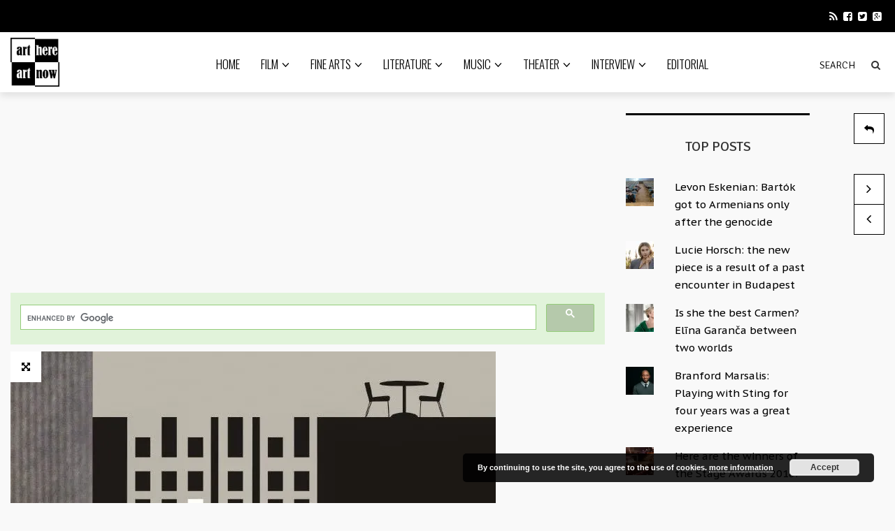

--- FILE ---
content_type: text/html; charset=UTF-8
request_url: https://arthereartnow.com/2018/04/11/hello-from-the-horror-side/
body_size: 57080
content:
<!DOCTYPE html>
<!--[if IE 7]>
<html class="ie ie7" lang="en-US">
<![endif]-->
<!--[if IE 8]>
<html class="ie ie8" lang="en-US">
<![endif]-->
<!--[if !(IE 7) | !(IE 8) ]><!-->
<html lang="en-US">
<!--<![endif]-->
<head>
<meta charset="UTF-8">
<meta name="viewport" content="width=device-width">
<title>Hello from the horror side! - arthereartnow.com</title>
<link rel="profile" href="http://gmpg.org/xfn/11">
<link rel="pingback" href="https://arthereartnow.com/xmlrpc.php">
<!--[if lt IE 9]>
<script src="https://arthereartnow.com/wp-content/themes/arthereartnow-ui/js/html5.js"></script>
<![endif]-->
<link rel="shortcut icon" href="https://arthereartnow.com/wp-content/uploads/2020/09/logo.png" />
<link rel="apple-touch-icon-precomposed" href="https://arthereartnow.com/wp-content/themes/arthereartnow-ui/images/retina-favicon.png" />
<meta name='robots' content='index, follow, max-image-preview:large, max-snippet:-1, max-video-preview:-1' />
<!-- This site is optimized with the Yoast SEO plugin v22.4 - https://yoast.com/wordpress/plugins/seo/ -->
<meta name="description" content="The storyteller is „simply” a girl, or more likely a bitter and disillusioned woman, who is remembering her youth years. And there is (naturally?) a man, addressed in this second person singular story..." />
<link rel="canonical" href="https://arthereartnow.com/2018/04/11/hello-from-the-horror-side/" />
<meta property="og:locale" content="en_US" />
<meta property="og:type" content="article" />
<meta property="og:title" content="Hello from the horror side! - arthereartnow.com" />
<meta property="og:description" content="The storyteller is „simply” a girl, or more likely a bitter and disillusioned woman, who is remembering her youth years. And there is (naturally?) a man, addressed in this second person singular story..." />
<meta property="og:url" content="https://arthereartnow.com/2018/04/11/hello-from-the-horror-side/" />
<meta property="og:site_name" content="arthereartnow.com" />
<meta property="article:published_time" content="2018-04-11T13:00:18+00:00" />
<meta property="article:modified_time" content="2019-04-03T15:05:47+00:00" />
<meta property="og:image" content="https://i1.wp.com/arthereartnow.com/wp-content/uploads/2018/03/forgiveme.jpg?fit=694%2C375&ssl=1" />
<meta property="og:image:width" content="694" />
<meta property="og:image:height" content="375" />
<meta property="og:image:type" content="image/jpeg" />
<meta name="author" content="Sophie Hacsek (Managing Editor)" />
<meta name="twitter:card" content="summary_large_image" />
<meta name="twitter:label1" content="Written by" />
<meta name="twitter:data1" content="Sophie Hacsek (Managing Editor)" />
<meta name="twitter:label2" content="Est. reading time" />
<meta name="twitter:data2" content="4 minutes" />
<script type="application/ld+json" class="yoast-schema-graph">{"@context":"https://schema.org","@graph":[{"@type":"WebPage","@id":"https://arthereartnow.com/2018/04/11/hello-from-the-horror-side/","url":"https://arthereartnow.com/2018/04/11/hello-from-the-horror-side/","name":"Hello from the horror side! - arthereartnow.com","isPartOf":{"@id":"https://arthereartnow.com/#website"},"primaryImageOfPage":{"@id":"https://arthereartnow.com/2018/04/11/hello-from-the-horror-side/#primaryimage"},"image":{"@id":"https://arthereartnow.com/2018/04/11/hello-from-the-horror-side/#primaryimage"},"thumbnailUrl":"https://i0.wp.com/arthereartnow.com/wp-content/uploads/2018/03/forgiveme.jpg?fit=694%2C375&ssl=1","datePublished":"2018-04-11T13:00:18+00:00","dateModified":"2019-04-03T15:05:47+00:00","author":{"@id":"https://arthereartnow.com/#/schema/person/368a559e8430579e7713abe6663cd5ca"},"description":"The storyteller is „simply” a girl, or more likely a bitter and disillusioned woman, who is remembering her youth years. And there is (naturally?) a man, addressed in this second person singular story...","breadcrumb":{"@id":"https://arthereartnow.com/2018/04/11/hello-from-the-horror-side/#breadcrumb"},"inLanguage":"en-US","potentialAction":[{"@type":"ReadAction","target":["https://arthereartnow.com/2018/04/11/hello-from-the-horror-side/"]}]},{"@type":"ImageObject","inLanguage":"en-US","@id":"https://arthereartnow.com/2018/04/11/hello-from-the-horror-side/#primaryimage","url":"https://i0.wp.com/arthereartnow.com/wp-content/uploads/2018/03/forgiveme.jpg?fit=694%2C375&ssl=1","contentUrl":"https://i0.wp.com/arthereartnow.com/wp-content/uploads/2018/03/forgiveme.jpg?fit=694%2C375&ssl=1","width":694,"height":375,"caption":"Detail from the original cover"},{"@type":"BreadcrumbList","@id":"https://arthereartnow.com/2018/04/11/hello-from-the-horror-side/#breadcrumb","itemListElement":[{"@type":"ListItem","position":1,"name":"Home","item":"https://arthereartnow.com/"},{"@type":"ListItem","position":2,"name":"Hello from the horror side!"}]},{"@type":"WebSite","@id":"https://arthereartnow.com/#website","url":"https://arthereartnow.com/","name":"arthereartnow.com","description":"Art website - film, literature, music, theater, fine arts","potentialAction":[{"@type":"SearchAction","target":{"@type":"EntryPoint","urlTemplate":"https://arthereartnow.com/?s={search_term_string}"},"query-input":"required name=search_term_string"}],"inLanguage":"en-US"},{"@type":"Person","@id":"https://arthereartnow.com/#/schema/person/368a559e8430579e7713abe6663cd5ca","name":"Sophie Hacsek (Managing Editor)","image":{"@type":"ImageObject","inLanguage":"en-US","@id":"https://arthereartnow.com/#/schema/person/image/","url":"https://i0.wp.com/arthereartnow.com/wp-content/uploads/2018/01/hacsek-Zsófi.jpg?fit=90%2C96&ssl=1","contentUrl":"https://i0.wp.com/arthereartnow.com/wp-content/uploads/2018/01/hacsek-Zsófi.jpg?fit=90%2C96&ssl=1","caption":"Sophie Hacsek (Managing Editor)"},"description":"I was born in Budapest, then moved to Vienna in 2010 and to Coventry in 2018. I'm an eternal lover of arts (especially literature) and history, and a skilled social and cultural anthropologist. As a managing editor of this site, I upload all articles - some are my own works, and some are written by other people. In latter cases, I make the author's name and/or the source of the original publication visible in the text and the tags.","sameAs":["http://fellegvar.blogspot.com"],"url":"https://arthereartnow.com/author/hacsek-zsofia/"}]}</script>
<!-- / Yoast SEO plugin. -->
<link rel='dns-prefetch' href='//netdna.bootstrapcdn.com' />
<link rel='dns-prefetch' href='//fonts.googleapis.com' />
<link rel='dns-prefetch' href='//widgets.wp.com' />
<link rel='dns-prefetch' href='//s0.wp.com' />
<link rel='dns-prefetch' href='//0.gravatar.com' />
<link rel='dns-prefetch' href='//1.gravatar.com' />
<link rel='dns-prefetch' href='//2.gravatar.com' />
<link rel='dns-prefetch' href='//v0.wordpress.com' />
<link rel='dns-prefetch' href='//i0.wp.com' />
<link rel='dns-prefetch' href='//c0.wp.com' />
<link rel="alternate" type="application/rss+xml" title="arthereartnow.com &raquo; Feed" href="https://arthereartnow.com/feed/" />
<link rel="alternate" type="application/rss+xml" title="arthereartnow.com &raquo; Comments Feed" href="https://arthereartnow.com/comments/feed/" />
<link rel="alternate" type="application/rss+xml" title="arthereartnow.com &raquo; Hello from the horror side! Comments Feed" href="https://arthereartnow.com/2018/04/11/hello-from-the-horror-side/feed/" />
<link rel='stylesheet' id='wp-block-library-css' href='https://c0.wp.com/c/6.4.7/wp-includes/css/dist/block-library/style.min.css' type='text/css' media='all' />
<style id='wp-block-library-inline-css' type='text/css'>
.has-text-align-justify{text-align:justify;}
</style>
<link rel='stylesheet' id='mediaelement-css' href='https://c0.wp.com/c/6.4.7/wp-includes/js/mediaelement/mediaelementplayer-legacy.min.css' type='text/css' media='all' />
<link rel='stylesheet' id='wp-mediaelement-css' href='https://c0.wp.com/c/6.4.7/wp-includes/js/mediaelement/wp-mediaelement.min.css' type='text/css' media='all' />
<style id='classic-theme-styles-inline-css' type='text/css'>
/*! This file is auto-generated */
.wp-block-button__link{color:#fff;background-color:#32373c;border-radius:9999px;box-shadow:none;text-decoration:none;padding:calc(.667em + 2px) calc(1.333em + 2px);font-size:1.125em}.wp-block-file__button{background:#32373c;color:#fff;text-decoration:none}
</style>
<style id='global-styles-inline-css' type='text/css'>
body{--wp--preset--color--black: #000000;--wp--preset--color--cyan-bluish-gray: #abb8c3;--wp--preset--color--white: #ffffff;--wp--preset--color--pale-pink: #f78da7;--wp--preset--color--vivid-red: #cf2e2e;--wp--preset--color--luminous-vivid-orange: #ff6900;--wp--preset--color--luminous-vivid-amber: #fcb900;--wp--preset--color--light-green-cyan: #7bdcb5;--wp--preset--color--vivid-green-cyan: #00d084;--wp--preset--color--pale-cyan-blue: #8ed1fc;--wp--preset--color--vivid-cyan-blue: #0693e3;--wp--preset--color--vivid-purple: #9b51e0;--wp--preset--gradient--vivid-cyan-blue-to-vivid-purple: linear-gradient(135deg,rgba(6,147,227,1) 0%,rgb(155,81,224) 100%);--wp--preset--gradient--light-green-cyan-to-vivid-green-cyan: linear-gradient(135deg,rgb(122,220,180) 0%,rgb(0,208,130) 100%);--wp--preset--gradient--luminous-vivid-amber-to-luminous-vivid-orange: linear-gradient(135deg,rgba(252,185,0,1) 0%,rgba(255,105,0,1) 100%);--wp--preset--gradient--luminous-vivid-orange-to-vivid-red: linear-gradient(135deg,rgba(255,105,0,1) 0%,rgb(207,46,46) 100%);--wp--preset--gradient--very-light-gray-to-cyan-bluish-gray: linear-gradient(135deg,rgb(238,238,238) 0%,rgb(169,184,195) 100%);--wp--preset--gradient--cool-to-warm-spectrum: linear-gradient(135deg,rgb(74,234,220) 0%,rgb(151,120,209) 20%,rgb(207,42,186) 40%,rgb(238,44,130) 60%,rgb(251,105,98) 80%,rgb(254,248,76) 100%);--wp--preset--gradient--blush-light-purple: linear-gradient(135deg,rgb(255,206,236) 0%,rgb(152,150,240) 100%);--wp--preset--gradient--blush-bordeaux: linear-gradient(135deg,rgb(254,205,165) 0%,rgb(254,45,45) 50%,rgb(107,0,62) 100%);--wp--preset--gradient--luminous-dusk: linear-gradient(135deg,rgb(255,203,112) 0%,rgb(199,81,192) 50%,rgb(65,88,208) 100%);--wp--preset--gradient--pale-ocean: linear-gradient(135deg,rgb(255,245,203) 0%,rgb(182,227,212) 50%,rgb(51,167,181) 100%);--wp--preset--gradient--electric-grass: linear-gradient(135deg,rgb(202,248,128) 0%,rgb(113,206,126) 100%);--wp--preset--gradient--midnight: linear-gradient(135deg,rgb(2,3,129) 0%,rgb(40,116,252) 100%);--wp--preset--font-size--small: 13px;--wp--preset--font-size--medium: 20px;--wp--preset--font-size--large: 36px;--wp--preset--font-size--x-large: 42px;--wp--preset--spacing--20: 0.44rem;--wp--preset--spacing--30: 0.67rem;--wp--preset--spacing--40: 1rem;--wp--preset--spacing--50: 1.5rem;--wp--preset--spacing--60: 2.25rem;--wp--preset--spacing--70: 3.38rem;--wp--preset--spacing--80: 5.06rem;--wp--preset--shadow--natural: 6px 6px 9px rgba(0, 0, 0, 0.2);--wp--preset--shadow--deep: 12px 12px 50px rgba(0, 0, 0, 0.4);--wp--preset--shadow--sharp: 6px 6px 0px rgba(0, 0, 0, 0.2);--wp--preset--shadow--outlined: 6px 6px 0px -3px rgba(255, 255, 255, 1), 6px 6px rgba(0, 0, 0, 1);--wp--preset--shadow--crisp: 6px 6px 0px rgba(0, 0, 0, 1);}:where(.is-layout-flex){gap: 0.5em;}:where(.is-layout-grid){gap: 0.5em;}body .is-layout-flow > .alignleft{float: left;margin-inline-start: 0;margin-inline-end: 2em;}body .is-layout-flow > .alignright{float: right;margin-inline-start: 2em;margin-inline-end: 0;}body .is-layout-flow > .aligncenter{margin-left: auto !important;margin-right: auto !important;}body .is-layout-constrained > .alignleft{float: left;margin-inline-start: 0;margin-inline-end: 2em;}body .is-layout-constrained > .alignright{float: right;margin-inline-start: 2em;margin-inline-end: 0;}body .is-layout-constrained > .aligncenter{margin-left: auto !important;margin-right: auto !important;}body .is-layout-constrained > :where(:not(.alignleft):not(.alignright):not(.alignfull)){max-width: var(--wp--style--global--content-size);margin-left: auto !important;margin-right: auto !important;}body .is-layout-constrained > .alignwide{max-width: var(--wp--style--global--wide-size);}body .is-layout-flex{display: flex;}body .is-layout-flex{flex-wrap: wrap;align-items: center;}body .is-layout-flex > *{margin: 0;}body .is-layout-grid{display: grid;}body .is-layout-grid > *{margin: 0;}:where(.wp-block-columns.is-layout-flex){gap: 2em;}:where(.wp-block-columns.is-layout-grid){gap: 2em;}:where(.wp-block-post-template.is-layout-flex){gap: 1.25em;}:where(.wp-block-post-template.is-layout-grid){gap: 1.25em;}.has-black-color{color: var(--wp--preset--color--black) !important;}.has-cyan-bluish-gray-color{color: var(--wp--preset--color--cyan-bluish-gray) !important;}.has-white-color{color: var(--wp--preset--color--white) !important;}.has-pale-pink-color{color: var(--wp--preset--color--pale-pink) !important;}.has-vivid-red-color{color: var(--wp--preset--color--vivid-red) !important;}.has-luminous-vivid-orange-color{color: var(--wp--preset--color--luminous-vivid-orange) !important;}.has-luminous-vivid-amber-color{color: var(--wp--preset--color--luminous-vivid-amber) !important;}.has-light-green-cyan-color{color: var(--wp--preset--color--light-green-cyan) !important;}.has-vivid-green-cyan-color{color: var(--wp--preset--color--vivid-green-cyan) !important;}.has-pale-cyan-blue-color{color: var(--wp--preset--color--pale-cyan-blue) !important;}.has-vivid-cyan-blue-color{color: var(--wp--preset--color--vivid-cyan-blue) !important;}.has-vivid-purple-color{color: var(--wp--preset--color--vivid-purple) !important;}.has-black-background-color{background-color: var(--wp--preset--color--black) !important;}.has-cyan-bluish-gray-background-color{background-color: var(--wp--preset--color--cyan-bluish-gray) !important;}.has-white-background-color{background-color: var(--wp--preset--color--white) !important;}.has-pale-pink-background-color{background-color: var(--wp--preset--color--pale-pink) !important;}.has-vivid-red-background-color{background-color: var(--wp--preset--color--vivid-red) !important;}.has-luminous-vivid-orange-background-color{background-color: var(--wp--preset--color--luminous-vivid-orange) !important;}.has-luminous-vivid-amber-background-color{background-color: var(--wp--preset--color--luminous-vivid-amber) !important;}.has-light-green-cyan-background-color{background-color: var(--wp--preset--color--light-green-cyan) !important;}.has-vivid-green-cyan-background-color{background-color: var(--wp--preset--color--vivid-green-cyan) !important;}.has-pale-cyan-blue-background-color{background-color: var(--wp--preset--color--pale-cyan-blue) !important;}.has-vivid-cyan-blue-background-color{background-color: var(--wp--preset--color--vivid-cyan-blue) !important;}.has-vivid-purple-background-color{background-color: var(--wp--preset--color--vivid-purple) !important;}.has-black-border-color{border-color: var(--wp--preset--color--black) !important;}.has-cyan-bluish-gray-border-color{border-color: var(--wp--preset--color--cyan-bluish-gray) !important;}.has-white-border-color{border-color: var(--wp--preset--color--white) !important;}.has-pale-pink-border-color{border-color: var(--wp--preset--color--pale-pink) !important;}.has-vivid-red-border-color{border-color: var(--wp--preset--color--vivid-red) !important;}.has-luminous-vivid-orange-border-color{border-color: var(--wp--preset--color--luminous-vivid-orange) !important;}.has-luminous-vivid-amber-border-color{border-color: var(--wp--preset--color--luminous-vivid-amber) !important;}.has-light-green-cyan-border-color{border-color: var(--wp--preset--color--light-green-cyan) !important;}.has-vivid-green-cyan-border-color{border-color: var(--wp--preset--color--vivid-green-cyan) !important;}.has-pale-cyan-blue-border-color{border-color: var(--wp--preset--color--pale-cyan-blue) !important;}.has-vivid-cyan-blue-border-color{border-color: var(--wp--preset--color--vivid-cyan-blue) !important;}.has-vivid-purple-border-color{border-color: var(--wp--preset--color--vivid-purple) !important;}.has-vivid-cyan-blue-to-vivid-purple-gradient-background{background: var(--wp--preset--gradient--vivid-cyan-blue-to-vivid-purple) !important;}.has-light-green-cyan-to-vivid-green-cyan-gradient-background{background: var(--wp--preset--gradient--light-green-cyan-to-vivid-green-cyan) !important;}.has-luminous-vivid-amber-to-luminous-vivid-orange-gradient-background{background: var(--wp--preset--gradient--luminous-vivid-amber-to-luminous-vivid-orange) !important;}.has-luminous-vivid-orange-to-vivid-red-gradient-background{background: var(--wp--preset--gradient--luminous-vivid-orange-to-vivid-red) !important;}.has-very-light-gray-to-cyan-bluish-gray-gradient-background{background: var(--wp--preset--gradient--very-light-gray-to-cyan-bluish-gray) !important;}.has-cool-to-warm-spectrum-gradient-background{background: var(--wp--preset--gradient--cool-to-warm-spectrum) !important;}.has-blush-light-purple-gradient-background{background: var(--wp--preset--gradient--blush-light-purple) !important;}.has-blush-bordeaux-gradient-background{background: var(--wp--preset--gradient--blush-bordeaux) !important;}.has-luminous-dusk-gradient-background{background: var(--wp--preset--gradient--luminous-dusk) !important;}.has-pale-ocean-gradient-background{background: var(--wp--preset--gradient--pale-ocean) !important;}.has-electric-grass-gradient-background{background: var(--wp--preset--gradient--electric-grass) !important;}.has-midnight-gradient-background{background: var(--wp--preset--gradient--midnight) !important;}.has-small-font-size{font-size: var(--wp--preset--font-size--small) !important;}.has-medium-font-size{font-size: var(--wp--preset--font-size--medium) !important;}.has-large-font-size{font-size: var(--wp--preset--font-size--large) !important;}.has-x-large-font-size{font-size: var(--wp--preset--font-size--x-large) !important;}
.wp-block-navigation a:where(:not(.wp-element-button)){color: inherit;}
:where(.wp-block-post-template.is-layout-flex){gap: 1.25em;}:where(.wp-block-post-template.is-layout-grid){gap: 1.25em;}
:where(.wp-block-columns.is-layout-flex){gap: 2em;}:where(.wp-block-columns.is-layout-grid){gap: 2em;}
.wp-block-pullquote{font-size: 1.5em;line-height: 1.6;}
</style>
<!-- <link rel='stylesheet' id='wpa-css-css' href='https://arthereartnow.com/wp-content/plugins/honeypot/includes/css/wpa.css?ver=2.2.08' type='text/css' media='all' /> -->
<!-- <link rel='stylesheet' id='rs-plugin-settings-css' href='https://arthereartnow.com/wp-content/plugins/revslider/public/assets/css/settings.css?ver=5.4.6' type='text/css' media='all' /> -->
<link rel="stylesheet" type="text/css" href="//arthereartnow.com/wp-content/cache/wpfc-minified/ftz56989/7tgfc.css" media="all"/>
<style id='rs-plugin-settings-inline-css' type='text/css'>
#rs-demo-id {}
</style>
<!-- <link rel='stylesheet' id='ppress-frontend-css' href='https://arthereartnow.com/wp-content/plugins/wp-user-avatar/assets/css/frontend.min.css?ver=4.15.6' type='text/css' media='all' /> -->
<!-- <link rel='stylesheet' id='ppress-flatpickr-css' href='https://arthereartnow.com/wp-content/plugins/wp-user-avatar/assets/flatpickr/flatpickr.min.css?ver=4.15.6' type='text/css' media='all' /> -->
<!-- <link rel='stylesheet' id='ppress-select2-css' href='https://arthereartnow.com/wp-content/plugins/wp-user-avatar/assets/select2/select2.min.css?ver=6.4.7' type='text/css' media='all' /> -->
<link rel="stylesheet" type="text/css" href="//arthereartnow.com/wp-content/cache/wpfc-minified/lyzmg9x4/7tgfc.css" media="all"/>
<link rel='stylesheet' id='icon-style-css' href='http://netdna.bootstrapcdn.com/font-awesome/4.0.0/css/font-awesome.css?ver=6.4.7' type='text/css' media='all' />
<!-- <link rel='stylesheet' id='ft-bootstrap.min-css' href='https://arthereartnow.com/wp-content/themes/arthereartnow-ui/css/bootstrap.min.css?ver=1' type='text/css' media='all' /> -->
<!-- <link rel='stylesheet' id='ft-isotope-css' href='https://arthereartnow.com/wp-content/themes/arthereartnow-ui/css/isotope.css?ver=1' type='text/css' media='all' /> -->
<!-- <link rel='stylesheet' id='ft-font-awesome.min-css' href='https://arthereartnow.com/wp-content/themes/arthereartnow-ui/css/font-awesome.min.css?ver=1' type='text/css' media='all' /> -->
<!-- <link rel='stylesheet' id='ft-ilightbox-css' href='https://arthereartnow.com/wp-content/themes/arthereartnow-ui/css/ilightbox.css?ver=1' type='text/css' media='all' /> -->
<!-- <link rel='stylesheet' id='ft-animate-css' href='https://arthereartnow.com/wp-content/themes/arthereartnow-ui/css/animate.css?ver=1' type='text/css' media='all' /> -->
<!-- <link rel='stylesheet' id='ft-colors-css' href='https://arthereartnow.com/wp-content/themes/arthereartnow-ui/css/colors.css?ver=1' type='text/css' media='all' /> -->
<!-- <link rel='stylesheet' id='ft-flexslider-css' href='https://arthereartnow.com/wp-content/themes/arthereartnow-ui/css/flexslider.css?ver=1' type='text/css' media='all' /> -->
<!-- <link rel='stylesheet' id='ft-elasticslider-css' href='https://arthereartnow.com/wp-content/themes/arthereartnow-ui/elasticSlider/css/style.css?ver=1' type='text/css' media='all' /> -->
<!-- <link rel='stylesheet' id='ft-slide_menu-css' href='https://arthereartnow.com/wp-content/themes/arthereartnow-ui/css/slide_menu.css?ver=1' type='text/css' media='all' /> -->
<!-- <link rel='stylesheet' id='ft-owl.carousel-css' href='https://arthereartnow.com/wp-content/themes/arthereartnow-ui/css/owl.carousel.css?ver=1.3.3' type='text/css' media='all' /> -->
<!-- <link rel='stylesheet' id='ft-bbpress-ext-css' href='https://arthereartnow.com/wp-content/themes/arthereartnow-ui/bbpress/css/bbpress-ext.css?ver=1' type='text/css' media='all' /> -->
<!-- <link rel='stylesheet' id='style-css' href='https://arthereartnow.com/wp-content/themes/arthereartnow/style.css?ver=1' type='text/css' media='all' /> -->
<!-- <link rel='stylesheet' id='ft-media_queries-css' href='https://arthereartnow.com/wp-content/themes/arthereartnow-ui/css/media-queries.css?ver=1' type='text/css' media='all' /> -->
<!-- <link rel='stylesheet' id='meks-flickr-widget-css' href='https://arthereartnow.com/wp-content/plugins/meks-simple-flickr-widget/css/style.css?ver=1.3' type='text/css' media='all' /> -->
<link rel="stylesheet" type="text/css" href="//arthereartnow.com/wp-content/cache/wpfc-minified/ft8y5uy5/7tgfc.css" media="all"/>
<link rel='stylesheet' id='google-fonts-css' href='https://fonts.googleapis.com/css?subset=latin%2Clatin-ext%2Ccyrillic%2Ccyrillic-ext%2Cgreek-ext%2Cgreek%2Cvietnamese&#038;family=Lato%3A100italic%2C300italic%2C400italic%2C600italic%2C700italic%2C800italic%2C100%2C400%2C300%2C600%2C700%2C800%7CLato%3A100italic%2C300italic%2C400italic%2C600italic%2C700italic%2C800italic%2C100%2C400%2C300%2C600%2C700%2C800%7COswald%3A100italic%2C300italic%2C400italic%2C600italic%2C700italic%2C800italic%2C100%2C400%2C300%2C600%2C700%2C800%7CSignika%3A100italic%2C300italic%2C400italic%2C600italic%2C700italic%2C800italic%2C100%2C400%2C300%2C600%2C700%2C800%7CPT+Sans+Caption%3A100italic%2C300italic%2C400italic%2C600italic%2C700italic%2C800italic%2C100%2C400%2C300%2C600%2C700%2C800+rel%3D%27stylesheet%27+type%3D%27text%2Fcss&#038;ver=6.4.7' type='text/css' media='all' />
<link rel='stylesheet' id='social-logos-css' href='https://c0.wp.com/p/jetpack/10.7.2/_inc/social-logos/social-logos.min.css' type='text/css' media='all' />
<link rel='stylesheet' id='jetpack_css-css' href='https://c0.wp.com/p/jetpack/10.7.2/css/jetpack.css' type='text/css' media='all' />
<script type="text/javascript" src="https://c0.wp.com/c/6.4.7/wp-includes/js/jquery/jquery.min.js" id="jquery-core-js"></script>
<script type="text/javascript" src="https://c0.wp.com/c/6.4.7/wp-includes/js/jquery/jquery-migrate.min.js" id="jquery-migrate-js"></script>
<script type="text/javascript" id="jetpack_related-posts-js-extra">
/* <![CDATA[ */
var related_posts_js_options = {"post_heading":"h4"};
/* ]]> */
</script>
<script type="text/javascript" src="https://c0.wp.com/p/jetpack/10.7.2/_inc/build/related-posts/related-posts.min.js" id="jetpack_related-posts-js"></script>
<script src='//arthereartnow.com/wp-content/cache/wpfc-minified/nk99xcs/7tgfc.js' type="text/javascript"></script>
<!-- <script type="text/javascript" src="https://arthereartnow.com/wp-content/plugins/revslider/public/assets/js/jquery.themepunch.tools.min.js?ver=5.4.6" id="tp-tools-js"></script> -->
<!-- <script type="text/javascript" src="https://arthereartnow.com/wp-content/plugins/revslider/public/assets/js/jquery.themepunch.revolution.min.js?ver=5.4.6" id="revmin-js"></script> -->
<!-- <script type="text/javascript" src="https://arthereartnow.com/wp-content/plugins/wp-user-avatar/assets/flatpickr/flatpickr.min.js?ver=4.15.6" id="ppress-flatpickr-js"></script> -->
<!-- <script type="text/javascript" src="https://arthereartnow.com/wp-content/plugins/wp-user-avatar/assets/select2/select2.min.js?ver=4.15.6" id="ppress-select2-js"></script> -->
<link rel="https://api.w.org/" href="https://arthereartnow.com/wp-json/" /><link rel="alternate" type="application/json" href="https://arthereartnow.com/wp-json/wp/v2/posts/1483" /><link rel="EditURI" type="application/rsd+xml" title="RSD" href="https://arthereartnow.com/xmlrpc.php?rsd" />
<meta name="generator" content="WordPress 6.4.7" />
<link rel='shortlink' href='https://arthereartnow.com/?p=1483' />
<link rel="alternate" type="application/json+oembed" href="https://arthereartnow.com/wp-json/oembed/1.0/embed?url=https%3A%2F%2Farthereartnow.com%2F2018%2F04%2F11%2Fhello-from-the-horror-side%2F" />
<link rel="alternate" type="text/xml+oembed" href="https://arthereartnow.com/wp-json/oembed/1.0/embed?url=https%3A%2F%2Farthereartnow.com%2F2018%2F04%2F11%2Fhello-from-the-horror-side%2F&#038;format=xml" />
<!-- GA Google Analytics @ https://m0n.co/ga -->
<script async src="https://www.googletagmanager.com/gtag/js?id=G-9YNZKJ7XJK"></script>
<script>
window.dataLayer = window.dataLayer || [];
function gtag(){dataLayer.push(arguments);}
gtag('js', new Date());
gtag('config', 'G-9YNZKJ7XJK');
</script>
<style type='text/css'>img#wpstats{display:none}</style>
<style type="text/css">
/*==========================================================
= Fonts Family 
===========================================================*/
/* Body */
body, 
.sub-links li, 
.homepage-gallery-carousel-navigation h3, 
.featured-video-title p, .tool, 
.homepage-interviews-carousel-navigation h3, 
.interviews-tools 
.action-tool, 
.interviews-tools 
.share-tool, 
.interviews-slide-title, 
.interview-more, 
.interview-more:hover, 
.tags-wrap h3, 
.related-video-carousel-navigation h3, 
.related-gallery-carousel-navigation h3, 
.galleries-slide-category,
.item .inner .text1 span.category-name, 
.flexslider span.category-name,
.add-to-cart-button.form-control  {
font-family: "PT Sans Caption", sans-serif;
}
/* Titles and headings */
h1, h2, h3, h4, h5, h6, blockquote, 
.form-control, 
.post-content-holder h3, 
.post-author, 
.category-box p, 
.gallery-carousel-slide-title, 
.featured-video-title h2, 
.interviews-carousel-slide-title, 
.footer-2-wrapper, 
.newsletter-subscribe input.form-control, 
.newsletter-subscribe button[type="submit"], 
.post-meta, 
.article_nav em, 
.comment .comment-date, 
.videos-carousel-slide-title, 
.galleries-carousel-slide-title, 
.twitter-timestamp, 
.widget_recent_entries span, 
.widget_recent_entries a, 
.widget_recent_comments li.recentcomments a, 
.pagination > li > a, 
.pagination > li > span, 
.iosSlider .post-title-name, 
.flexslider .post-title-name, 
.ei-title h2,
.navbar-nav a.dropdown-post-title,
.sidebar h3.widget-title,
#footer h3.widget-title,
.bbp-forum-title,
.bbp-reply-topic-title,
.bbp-topic-permalink {
font-family: "Signika", serif;
}
/* primary-nav / Main nav */
.primary-nav {
font-family: "Oswald", serif;
}
/* secondary-nav */
.secondary-nav {
font-family: "Lato", sans-serif;
}
/*====  Logo ====*/
.navbar-brand {
margin-top: 8px;
}
/* Black Box*/
.category-box h2 {
font-family: "Lato", sans-serif;
font-size:50px;
}
/*==========================================================
= Floating title box
===========================================================*/
.category-box{
background:#000000;
}
.category-box h2{
color:#ffffff}
.category-box p,
.category-box p a{
color:#ff4c4c}
/*==========================================================
= Font Sizes
===========================================================*/
.navbar-nav > li > a{
font-size:17px;
}
.secondary-nav ul li a{
font-size:15px;
}
/*==========================================================
= Colors 
===========================================================*/
a:hover, .category-box p a:hover, .footer-2-wrapper a:hover, .footer-1-wrapper .widget-content a:hover, .nav-social a:hover, .navbar-nav a.dropdown-post-title:hover, .post-content-holder h3 a:hover, .post-author a:hover, .blocks .hover-btn:hover i, .post a, .post-category a, .post-meta a:hover, .archive-video .post .post-title a:hover, .overlay .hover-btn:hover i, .sub-links a:hover, #footer a:hover, .navbar-nav .menu-item a:hover, .archive-interview .post .post-title a:hover, a.jm-post-like.liked, a.jm-post-like.liked:hover,
.unpress_white_skin #bbpress-forums div.bbp-topic-content a:hover, 
.unpress_white_skin #bbpress-forums div.bbp-reply-content a:hover,
.add_to_cart_button, .added_to_cart,
.yith-wcwl-add-to-wishlist a:hover,
.yith-wcwl-wishlistexistsbrowse a, 
.yith-wcwl-wishlistaddedbrowse a,
.product-content-holder h3 a:hover, 
.shop-category a:hover {
color: #CF2072;
}
.btn-default, .single-gallery .post-meta a:hover, .post-category a:hover, .post a:hover, .btn-icon:hover, .comment-reply-link:hover, .tags-wrap a:hover, .tags a:hover, a.read-more:hover, .share-page a:hover, .pagination>li>a:hover, .pagination>li>span:hover, .pagination>li>a:focus, .pagination>li>span:focus, #today, .tagcloud a:hover, .form-submit #submit, .home-rotator-navigation #prev, .home-rotator-navigation #next, .ei-slider-thumbs li.ei-slider-element, .image-holder .hover, .dropdown-menu>li>a:hover, .secondary-nav .nav a:hover,  .secondary-nav .nav a:focus, .homepage-gallery-carousel-arrows > a:hover, .homepage-interviews-carousel-arrows > a:hover, .related-video-carousel-arrows > a:hover, .tag-holder a:hover, .newsletter-subscribe button[type="submit"]:hover, .pagination>li>a:hover, .pagination>li>span:hover,  .pagination>li>a:focus, .pagination>li>span:focus, .page-numbers.current, #pageslide li a:focus, #pageslide li a:hover, .bbpress button, #bbp_search_submit, .instagram-slider-prev:hover, .instagram-slider-next:hover, .callout .inner, .btn.btn-default:hover, .label-default[href]:hover, .label-default[href]:focus, .callout, .widget.woocommerce .buttons a.wc-forward, .widget_price_filter .ui-slider .ui-slider-handle, .widget_price_filter .price_slider_amount .button:hover, .button:hover, .button, .add_to_cart.button, #searchsubmit, #yith-searchsubmit, .woocommerce .page-numbers > li > a:hover {
background: #CF2072 !important;
border: none;
}
.read-more {
color: #CF2072;
}
a:hover .gallery-carousel-slide-title, .interview-slide-wrap:hover .interviews-carousel-slide-title , .video-slide-wrap:hover .videos-carousel-slide-title, .gallery-slide-wrap:hover .galleries-carousel-slide-title, .latest-post-gallery-carousel-prev:hover, .latest-post-gallery-carousel-next:hover, .latest-interviews-carousel-prev:hover, .latest-interviews-carousel-next:hover, .featured-post-gallery-carousel-prev:hover, .featured-post-gallery-carousel-next:hover, #footer .latest-post-gallery-carousel-prev:hover, #footer .latest-post-gallery-carousel-next:hover, #footer .latest-interviews-carousel-prev:hover, #footer .latest-interviews-carousel-next:hover, #footer .featured-post-gallery-carousel-prev:hover, #footer .featured-post-gallery-carousel-next:hover, #galleries-carousel-prev:hover, #galleries-carousel-next:hover, .home-rotator-navigation #prev:hover, .home-rotator-navigation #next:hover, .instagram-slider-prev:hover, .instagram-slider-next:hover{
background: #CF2072;
}
.page-numbers.current, .newsletter-subscribe button[type="submit"]:hover, .pagination>li>a:hover, .pagination>li>span:hover, .pagination>li>a:focus,  .pagination>li>span:focus, .page-numbers.current, .btn.btn-default:hover, .woocommerce .page-numbers > li > span, .woocommerce .page-numbers > li > a:hover {
border: 1px solid #CF2072;
}
::selection {
background: #CF2072;
color: #fff;
}
::-moz-selection {
background: #CF2072;
color: #fff;
}
#isotope-filter li.active a {
box-shadow: inset 0px -5px 0px #CF2072;
}
.yith-wcwl-add-to-wishlist a:hover,
.yith-wcwl-wishlistexistsbrowse a, 
.yith-wcwl-wishlistaddedbrowse a {
border-color: #CF2072; 
}
/*==========================================================
= Animations 
===========================================================*/
.csstransitions .post-holder.inview {
-webkit-animation: fadeInDown 0.7s 1 cubic-bezier(0.445, 0.05, 0.55, 0.95);
-moz-animation: fadeInDown 0.7s 1 cubic-bezier(0.445, 0.05, 0.55, 0.95);
-o-animation: fadeInDown 0.7s 1 cubic-bezier(0.445, 0.05, 0.55, 0.95);
animation: fadeInDown 0.7s 1 cubic-bezier(0.445, 0.05, 0.55, 0.95);
}
/*==========================================================
= Custom CSS 
===========================================================*/
</style>
<script type="text/javascript">
</script>
<style type="text/css">.recentcomments a{display:inline !important;padding:0 !important;margin:0 !important;}</style><meta name="generator" content="Powered by Slider Revolution 5.4.6 - responsive, Mobile-Friendly Slider Plugin for WordPress with comfortable drag and drop interface." />
<script type="text/javascript">function setREVStartSize(e){
try{ var i=jQuery(window).width(),t=9999,r=0,n=0,l=0,f=0,s=0,h=0;					
if(e.responsiveLevels&&(jQuery.each(e.responsiveLevels,function(e,f){f>i&&(t=r=f,l=e),i>f&&f>r&&(r=f,n=e)}),t>r&&(l=n)),f=e.gridheight[l]||e.gridheight[0]||e.gridheight,s=e.gridwidth[l]||e.gridwidth[0]||e.gridwidth,h=i/s,h=h>1?1:h,f=Math.round(h*f),"fullscreen"==e.sliderLayout){var u=(e.c.width(),jQuery(window).height());if(void 0!=e.fullScreenOffsetContainer){var c=e.fullScreenOffsetContainer.split(",");if (c) jQuery.each(c,function(e,i){u=jQuery(i).length>0?u-jQuery(i).outerHeight(!0):u}),e.fullScreenOffset.split("%").length>1&&void 0!=e.fullScreenOffset&&e.fullScreenOffset.length>0?u-=jQuery(window).height()*parseInt(e.fullScreenOffset,0)/100:void 0!=e.fullScreenOffset&&e.fullScreenOffset.length>0&&(u-=parseInt(e.fullScreenOffset,0))}f=u}else void 0!=e.minHeight&&f<e.minHeight&&(f=e.minHeight);e.c.closest(".rev_slider_wrapper").css({height:f})					
}catch(d){console.log("Failure at Presize of Slider:"+d)}
};</script>
<style type="text/css" id="wp-custom-css">.navbar-brand img{
min-height: 70px;
}
.csstransitions .post-holder {
opacity: 100 !important;
}</style><style>
.ai-viewports                 {--ai: 1;}
.ai-viewport-3                { display: none !important;}
.ai-viewport-2                { display: none !important;}
.ai-viewport-1                { display: inherit !important;}
.ai-viewport-0                { display: none !important;}
@media (min-width: 768px) and (max-width: 979px) {
.ai-viewport-1                { display: none !important;}
.ai-viewport-2                { display: inherit !important;}
}
@media (max-width: 767px) {
.ai-viewport-1                { display: none !important;}
.ai-viewport-3                { display: inherit !important;}
}
</style>
</head>
<body class="post-template-default single single-post postid-1483 single-format-standard unpress_white_skin">
<div id="outer-wrap">
<div id="inner-wrap1">
<div id="pageslide">
<a class="close-btn" id="nav-close-btn" href="#top"><i class="fa fa-times-circle-o"></i></a>
</div>
<!-- Navigation -->
<header id="header">
<div class="navbar  has_secondary_nav has_unpress-sticky" role="navigation">
<div class="secondary-nav">
<div class="container">
<div class="unpress-secondary-menu visible-lg visible-md">
</div>
<ul class="nav-social list-inline navbar-right"><li><a href="https://arthereartnow.com/feed" target="_blank">
<i class="fa fa-rss"></i></a>
</li><li><a href="https://www.facebook.com/Arthereartnow-166810907414002/" target="_blank">
<i class="fa fa-facebook-square"></i></a>
</li><li><a href="https://twitter.com/arthere_artnow" target="_blank">
<i class="fa fa-twitter-square"></i></a>
</li><li><a href="https://plus.google.com/u/0/107096508641571034406" target="_blank">
<i class="fa fa-google-plus-square"></i></a>
</li></ul>			</div><!-- .container -->
</div><!-- .secondary-nav -->
<div class="primary-nav unpress-sticky animated yamm">
<div class="container">
<div class="navbar-header">
<div class="nav-open-wrap visible-xs visible-sm">
<a class="nav-btn navbar-toggle" id="nav-open-btn" href="#nav">
<span class="sr-only">Toggle navigation</span>
<span class="icon-bar"></span>
<span class="icon-bar"></span>
<span class="icon-bar"></span>
</a>
</div> 
<a class="navbar-brand" href="https://arthereartnow.com/">
<img width="" height="" src="https://arthereartnow.com/wp-content/uploads/2018/01/logo.png" alt="arthereartnow.com - Art website &#8211; film, literature, music, theater, fine arts" title="arthereartnow.com - Art website &#8211; film, literature, music, theater, fine arts"/>
</a>
</div><!-- .navbar-header -->
<div class="text-center animated">
<div class="unpress-main-menu collapse navbar-collapse"><ul id="main-nav" class="nav navbar-nav"><li id="menu-item-948" class="menu-item menu-item-type-custom menu-item-object-custom menu-item-home"><a href="https://arthereartnow.com/">Home</a></li>
<li id="menu-item-1067" class="dropdown yamm-fw menu-item menu-item-type-taxonomy menu-item-object-category"><a href="https://arthereartnow.com/category/film/" class="dropdown-toggle" href="https://arthereartnow.com/category/film/">Film<i class="fa fa-angle-down"></i></a><div class="dropdown-menu">
<div class="yamm-content">
<div class="row"><div class="sub-posts pull-right col-lg-9 col-md-9 col-sm-9 col-xs-12">
<div class="row">
<div class="col-lg-4 col-md-4 col-sm-4 col-xs-12">
<a href="https://arthereartnow.com/2026/01/26/goodbye-june-a-family-drama-drowned-in-sentiment/"><img src="https://arthereartnow.com/wp-content/uploads/2026/01/Goodbye-June-Empire-Magazine-400x225.jpg" alt="Goodbye June: A Family Drama Drowned in Sentiment" /></a>
<a class="dropdown-post-title" href="https://arthereartnow.com/2026/01/26/goodbye-june-a-family-drama-drowned-in-sentiment/">Goodbye June: A Family Drama Drowned in Sentiment</a>
</div>
<div class="col-lg-4 col-md-4 col-sm-4 col-xs-12">
<a href="https://arthereartnow.com/2026/01/11/the-smashing-machine-wrestling-with-life-beyond-the-ring/"><img src="https://arthereartnow.com/wp-content/uploads/2026/01/The-Smashing-Machine-Fandom-Wire-400x225.jpg" alt="The Smashing Machine: Wrestling with Life Beyond the Ring" /></a>
<a class="dropdown-post-title" href="https://arthereartnow.com/2026/01/11/the-smashing-machine-wrestling-with-life-beyond-the-ring/">The Smashing Machine: Wrestling with Life Beyond the Ring</a>
</div>
<div class="col-lg-4 col-md-4 col-sm-4 col-xs-12">
<a href="https://arthereartnow.com/2026/01/09/the-lost-bus-this-isnt-just-another-bush-fire/"><img src="https://arthereartnow.com/wp-content/uploads/2026/01/The_Lost_Bus_Photo_0103.jpg.photo_modal_show_home_large-400x225.jpg" alt="The Lost Bus: This Isn’t Just Another Bush Fire" /></a>
<a class="dropdown-post-title" href="https://arthereartnow.com/2026/01/09/the-lost-bus-this-isnt-just-another-bush-fire/">The Lost Bus: This Isn’t Just Another Bush Fire</a>
</div></div></div></div></div></div>
</li>
<li id="menu-item-1068" class="dropdown yamm-fw menu-item menu-item-type-taxonomy menu-item-object-category"><a href="https://arthereartnow.com/category/fine-arts/" class="dropdown-toggle" href="https://arthereartnow.com/category/fine-arts/">Fine Arts<i class="fa fa-angle-down"></i></a><div class="dropdown-menu">
<div class="yamm-content">
<div class="row"><div class="sub-posts pull-right col-lg-9 col-md-9 col-sm-9 col-xs-12">
<div class="row">
<div class="col-lg-4 col-md-4 col-sm-4 col-xs-12">
<a href="https://arthereartnow.com/2025/12/07/i-opener-uber-die-einsamkeit-im-gesprach-mit-oliver-juan/"><img src="https://arthereartnow.com/wp-content/uploads/2025/12/iopener1-1-400x225.jpg" alt="I-opener über die Einsamkeit – im Gespräch mit Oliver Juan" /></a>
<a class="dropdown-post-title" href="https://arthereartnow.com/2025/12/07/i-opener-uber-die-einsamkeit-im-gesprach-mit-oliver-juan/">I-opener über die Einsamkeit – im Gespräch mit Oliver Juan</a>
</div>
<div class="col-lg-4 col-md-4 col-sm-4 col-xs-12">
<a href="https://arthereartnow.com/2025/12/05/i-opener-now-tackles-the-subject-of-loneliness-in-conversation-with-oliver-juan/"><img src="https://arthereartnow.com/wp-content/uploads/2025/12/iopener4-400x225.jpg" alt="I-opener now tackles the subject of loneliness – in conversation with Oliver Juan" /></a>
<a class="dropdown-post-title" href="https://arthereartnow.com/2025/12/05/i-opener-now-tackles-the-subject-of-loneliness-in-conversation-with-oliver-juan/">I-opener now tackles the subject of loneliness – in conversation with Oliver Juan</a>
</div>
<div class="col-lg-4 col-md-4 col-sm-4 col-xs-12">
<a href="https://arthereartnow.com/2025/11/10/dominik-szoboszlai-is-to-get-a-statue/"><img src="https://arthereartnow.com/wp-content/uploads/2025/11/Szoboszlai-Dominik-400x225.jpg" alt="Dominik Szoboszlai is to get a statue" /></a>
<a class="dropdown-post-title" href="https://arthereartnow.com/2025/11/10/dominik-szoboszlai-is-to-get-a-statue/">Dominik Szoboszlai is to get a statue</a>
</div></div></div></div></div></div>
</li>
<li id="menu-item-1070" class="dropdown yamm-fw menu-item menu-item-type-taxonomy menu-item-object-category current-post-ancestor current-menu-parent current-post-parent"><a href="https://arthereartnow.com/category/literature/" class="dropdown-toggle" href="https://arthereartnow.com/category/literature/">Literature<i class="fa fa-angle-down"></i></a><div class="dropdown-menu">
<div class="yamm-content">
<div class="row"><div class="sub-posts pull-right col-lg-9 col-md-9 col-sm-9 col-xs-12">
<div class="row">
<div class="col-lg-4 col-md-4 col-sm-4 col-xs-12">
<a href="https://arthereartnow.com/2025/10/09/hungarian-author-laszlo-krasznahorkai-wins-nobel-literature-prize/"><img src="https://arthereartnow.com/wp-content/uploads/2025/10/Krasznahorkai-Laszlo-400x225.jpg" alt="Hungarian author László Krasznahorkai wins Nobel Literature Prize" /></a>
<a class="dropdown-post-title" href="https://arthereartnow.com/2025/10/09/hungarian-author-laszlo-krasznahorkai-wins-nobel-literature-prize/">Hungarian author László Krasznahorkai wins Nobel Literature Prize</a>
</div>
<div class="col-lg-4 col-md-4 col-sm-4 col-xs-12">
<a href="https://arthereartnow.com/2025/03/28/gyorgy-cserhalmi-knows-how-and-why-latinovits-died/"><img src="https://arthereartnow.com/wp-content/uploads/2025/03/cserhalmi-compressed-400x225.webp" alt="<strong>György Cserhalmi</strong> knows how and why Latinovits died" /></a>
<a class="dropdown-post-title" href="https://arthereartnow.com/2025/03/28/gyorgy-cserhalmi-knows-how-and-why-latinovits-died/"><strong>György Cserhalmi</strong> knows how and why Latinovits died</a>
</div>
<div class="col-lg-4 col-md-4 col-sm-4 col-xs-12">
<a href="https://arthereartnow.com/2024/02/03/verstappen-hamilton-it-could-have-happened-that-way-too-fiction-about-2021/"><img src="https://arthereartnow.com/wp-content/uploads/2024/02/IMG_2209-e1706918830987-400x225.jpg" alt="It could have happened that way too&#8230;" /></a>
<a class="dropdown-post-title" href="https://arthereartnow.com/2024/02/03/verstappen-hamilton-it-could-have-happened-that-way-too-fiction-about-2021/">It could have happened that way too&#8230;</a>
</div></div></div></div></div></div>
</li>
<li id="menu-item-1071" class="dropdown yamm-fw menu-item menu-item-type-taxonomy menu-item-object-category"><a href="https://arthereartnow.com/category/music-2/" class="dropdown-toggle" href="https://arthereartnow.com/category/music-2/">Music<i class="fa fa-angle-down"></i></a><div class="dropdown-menu">
<div class="yamm-content">
<div class="row"><div class="sub-posts pull-right col-lg-9 col-md-9 col-sm-9 col-xs-12">
<div class="row">
<div class="col-lg-4 col-md-4 col-sm-4 col-xs-12">
<a href="https://arthereartnow.com/2023/11/24/kalman-balogh-and-the-cimbalom-players-of-the-future-concert/"><img src="https://arthereartnow.com/wp-content/uploads/2023/11/1920x850_26197_vilagraszolo_231126_01-e1701014875814-400x225.jpg" alt="Kálmán Balogh and the cimbalom players of the future stir special emotions in our hearts" /></a>
<a class="dropdown-post-title" href="https://arthereartnow.com/2023/11/24/kalman-balogh-and-the-cimbalom-players-of-the-future-concert/">Kálmán Balogh and the cimbalom players of the future stir special emotions in our hearts</a>
</div>
<div class="col-lg-4 col-md-4 col-sm-4 col-xs-12">
<a href="https://arthereartnow.com/2023/11/18/zsolt-mate-meszaros-organ-bela-bartok-womens-choir/"><img src="https://arthereartnow.com/wp-content/uploads/2023/11/1920x850_26171_meszaros_zsolt_mate_es_a_szegedi_bartok_bela_noikar_231213_01-e1700344456661-400x225.jpg" alt="Christmas mood with a talented organist and an angelic choir" /></a>
<a class="dropdown-post-title" href="https://arthereartnow.com/2023/11/18/zsolt-mate-meszaros-organ-bela-bartok-womens-choir/">Christmas mood with a talented organist and an angelic choir</a>
</div>
<div class="col-lg-4 col-md-4 col-sm-4 col-xs-12">
<a href="https://arthereartnow.com/2023/11/10/rising-stars-to-feature-a-hungarian-young-talent-again/"><img src="https://arthereartnow.com/wp-content/uploads/2023/11/Julia_Pusker_c_Szilvia_Csibi_Mupa_Budapest_N5A8890-e1699738767600-400x225.jpg" alt="Rising Stars to feature a Hungarian young talent again" /></a>
<a class="dropdown-post-title" href="https://arthereartnow.com/2023/11/10/rising-stars-to-feature-a-hungarian-young-talent-again/">Rising Stars to feature a Hungarian young talent again</a>
</div></div></div></div></div></div>
</li>
<li id="menu-item-1072" class="dropdown yamm-fw menu-item menu-item-type-taxonomy menu-item-object-category"><a href="https://arthereartnow.com/category/theater/" class="dropdown-toggle" href="https://arthereartnow.com/category/theater/">Theater<i class="fa fa-angle-down"></i></a><div class="dropdown-menu">
<div class="yamm-content">
<div class="row"><div class="sub-posts pull-right col-lg-9 col-md-9 col-sm-9 col-xs-12">
<div class="row">
<div class="col-lg-4 col-md-4 col-sm-4 col-xs-12">
<a href="https://arthereartnow.com/2024/11/21/nye-review-a-politician-who-truly-cares/"><img src="https://arthereartnow.com/wp-content/uploads/2024/11/National-Theatre-Nye-400x225.jpg" alt="“Nye” Review: A Politician Who Truly Cares" /></a>
<a class="dropdown-post-title" href="https://arthereartnow.com/2024/11/21/nye-review-a-politician-who-truly-cares/">“Nye” Review: A Politician Who Truly Cares</a>
</div>
<div class="col-lg-4 col-md-4 col-sm-4 col-xs-12">
<a href="https://arthereartnow.com/2024/10/01/cabaret-revival-kit-kat-club/"><img src="https://arthereartnow.com/wp-content/uploads/2024/09/Aulii-Cravalho-JustJared-400x225.jpg" alt="Cabaret Revival at the August Wilson Theater: In Here, Life is Beautiful" /></a>
<a class="dropdown-post-title" href="https://arthereartnow.com/2024/10/01/cabaret-revival-kit-kat-club/">Cabaret Revival at the August Wilson Theater: In Here, Life is Beautiful</a>
</div>
<div class="col-lg-4 col-md-4 col-sm-4 col-xs-12">
<a href="https://arthereartnow.com/2024/09/30/the-hills-of-california-review-sisterhood-and-strife-by-the-sea/"><img src="https://arthereartnow.com/wp-content/uploads/2024/09/the-hills-broadway-news-compressed-400x225.jpg" alt="The Hills of California Review – Sisterhood and Strife by the Sea" /></a>
<a class="dropdown-post-title" href="https://arthereartnow.com/2024/09/30/the-hills-of-california-review-sisterhood-and-strife-by-the-sea/">The Hills of California Review – Sisterhood and Strife by the Sea</a>
</div></div></div></div></div></div>
</li>
<li id="menu-item-1196" class="dropdown yamm-fw menu-item menu-item-type-taxonomy menu-item-object-category"><a href="https://arthereartnow.com/category/interview/" class="dropdown-toggle" href="https://arthereartnow.com/category/interview/">Interview<i class="fa fa-angle-down"></i></a><div class="dropdown-menu">
<div class="yamm-content">
<div class="row"><div class="sub-posts pull-right col-lg-9 col-md-9 col-sm-9 col-xs-12">
<div class="row">
<div class="col-lg-4 col-md-4 col-sm-4 col-xs-12">
<a href="https://arthereartnow.com/2025/12/07/i-opener-uber-die-einsamkeit-im-gesprach-mit-oliver-juan/"><img src="https://arthereartnow.com/wp-content/uploads/2025/12/iopener1-1-400x225.jpg" alt="I-opener über die Einsamkeit – im Gespräch mit Oliver Juan" /></a>
<a class="dropdown-post-title" href="https://arthereartnow.com/2025/12/07/i-opener-uber-die-einsamkeit-im-gesprach-mit-oliver-juan/">I-opener über die Einsamkeit – im Gespräch mit Oliver Juan</a>
</div>
<div class="col-lg-4 col-md-4 col-sm-4 col-xs-12">
<a href="https://arthereartnow.com/2025/12/05/i-opener-now-tackles-the-subject-of-loneliness-in-conversation-with-oliver-juan/"><img src="https://arthereartnow.com/wp-content/uploads/2025/12/iopener4-400x225.jpg" alt="I-opener now tackles the subject of loneliness – in conversation with Oliver Juan" /></a>
<a class="dropdown-post-title" href="https://arthereartnow.com/2025/12/05/i-opener-now-tackles-the-subject-of-loneliness-in-conversation-with-oliver-juan/">I-opener now tackles the subject of loneliness – in conversation with Oliver Juan</a>
</div>
<div class="col-lg-4 col-md-4 col-sm-4 col-xs-12">
<a href="https://arthereartnow.com/2024/05/29/unforgettable-legacy-the-must-watch-docuseries-remembers-roland-ratzenberger/"><img src="https://arthereartnow.com/wp-content/uploads/2024/05/Ratzenberger-Levay-400x225.jpg" alt="Unforgettable Legacy: The Must-Watch Docuseries Remembers Roland Ratzenberger" /></a>
<a class="dropdown-post-title" href="https://arthereartnow.com/2024/05/29/unforgettable-legacy-the-must-watch-docuseries-remembers-roland-ratzenberger/">Unforgettable Legacy: The Must-Watch Docuseries Remembers Roland Ratzenberger</a>
</div></div></div></div></div></div>
</li>
<li id="menu-item-1197" class="menu-item menu-item-type-post_type menu-item-object-page"><a href="https://arthereartnow.com/editioral/">Editorial</a><div class="dropdown-menu">
<div class="yamm-content">
<div class="row"></div></div></div>
</li>
</ul></div>                                            
<div class="main_menu_search">    
<form class="navbar-search navbar-form navbar-right" method="get" id="searchform" action="https://arthereartnow.com/" role="search">
<div class="form-group">
<input type="text" name="s" id="s" placeholder="Search" class="form-control">
</div>
<button type="submit"><i class="fa fa-search"></i></button>
</form>					</div>
</div><!--/.nav-collapse -->
</div><!-- .container -->
</div><!-- .primary-nav -->
</div><!-- .navbar-fixed-top -->
</header><!-- #header --><div id="page-wrap">
<section class="container">
<div class="row">
<div class="col-md-11">
<div class="row">
<div class="col-md-9 col-lg-9 col-sm-12 col-xs-12 pull-left">					                    		
<div class="unpress-single-ads">
<script async src="//pagead2.googlesyndication.com/pagead/js/adsbygoogle.js"></script>
<!-- Librarius widget jobb 2. -->
<ins class="adsbygoogle"
style="display:inline-block;width:850px;height:250px"
data-ad-client="ca-pub-6793501230089551"
data-ad-slot="1526941261"></ins>
<script>
(adsbygoogle = window.adsbygoogle || []).push({});
</script>
<body> <script async src="https://cse.google.com/cse.js?cx=d30fe56ebf4ad62ca"></script>
<div class="gcse-search"></div> <body/>									</div>
<div class="post-image ">
<a class="btn-icon btn ilightbox" href="https://i0.wp.com/arthereartnow.com/wp-content/uploads/2018/03/forgiveme.jpg?fit=694%2C375&ssl=1">
<i class="fa fa-arrows-alt"></i>
</a>
<img src="https://i0.wp.com/arthereartnow.com/wp-content/uploads/2018/03/forgiveme.jpg?fit=694%2C375&ssl=1" alt="Hello from the horror side!">
</div>
<div class="fav_caption">Detail from the original cover </div>
<article class="post single-post ">
<ul class="list-inline post-category">
<li><a href="https://arthereartnow.com/category/featured-post/" rel="category tag">Featured</a>, <a href="https://arthereartnow.com/category/literature/" rel="category tag">Literature</a></li>
</ul>
<div class="post-meta">
by 
<a href="https://arthereartnow.com/author/hacsek-zsofia/">
Sophie Hacsek (Managing Editor)                            </a>
on 
April 11, 2018                                                        
</div>
<div class="post-popularity">
<a href="#" class="jm-post-like classlike " data-post_id="1483" title="Like"><i class="fa fa-heart"></i>&nbsp;Like</a><span class="jm-load"></span>    
</div>                        
<h1 class="post-title">Hello from the horror side!</h1>
<div class="unpress-single-ads">
<script async src="//pagead2.googlesyndication.com/pagead/js/adsbygoogle.js"></script>
<!-- Librarius widget jobb 2. -->
<ins class="adsbygoogle"
style="display:inline-block;width:850px;height:250px"
data-ad-client="ca-pub-6793501230089551"
data-ad-slot="1526941261"></ins>
<script>
(adsbygoogle = window.adsbygoogle || []).push({});
</script>
<body> <script async src="https://cse.google.com/cse.js?cx=d30fe56ebf4ad62ca"></script>
<div class="gcse-search"></div> <body/>								</div>
<div class="entry-content">
<p>It’s been three and a half years since I restrained myself from psycho thrillers. I read one accidentally last time, expecting some innocent historical fiction. Well, this „innocence” resulted in me dreading from being watched, even from the old neighbour guy’s every movement at night when he went to the corridor toilet. I even called the landlady, asking if I can put an extra curtain on the window. (I never did this, because the novel’s influence disappeared after a few days.)</p>
<p>And now I started to read a book that is clearly referred to as a psycho thriller in its description. It’s partly some healthy masochism, and partly because this way I had the chance to prepare of what to expect. Actually, I got what I expected on some level, but I also got something else on another. I’m talking about the Norwegian writer Ida Hegazi Høyer’s novel <em>Forgive Me</em>, that won the EU Prize in 2015.</p><div class='code-block code-block-1' style='margin: 8px auto; text-align: center; display: block; clear: both;'>
<script async src="https://pagead2.googlesyndication.com/pagead/js/adsbygoogle.js?client=ca-pub-6793501230089551"
crossorigin="anonymous"></script>
<!-- Librarius widget jobb 2. -->
<ins class="adsbygoogle"
style="display:block"
data-ad-client="ca-pub-6793501230089551"
data-ad-slot="1526941261"
data-ad-format="auto"
data-full-width-responsive="true"></ins>
<script>
(adsbygoogle = window.adsbygoogle || []).push({});
</script></div>
<p>It’s almost a cliche that bloodcurdling crime stories and thrillers, modern day equivalents of <em>Lord of the Flies</em> and <em>Crime and Punishment</em> are mostly coming from Scandinavia nowadays. Because it’s a cold area, people don’t see the Sun for months, they are getting lonely and depressed, they drink too much, commit crimes and get punished, they die. This is <em>Forgive Me</em>’s starting point as well, and it might be read as a crime story, because there is indeed some inquest, gut-wrenching tension and secrets revealed. But there is no detective or police, wrongdoing and jurisdiction. The storyteller is „simply” a girl, or more likely a bitter and disillusioned woman, who is remembering the time between her 20th and 22nd years. And there is (naturally?) a man, addressed in this second person singular story, whom the girl bestowed her youth years.</p>
<div id="attachment_1495" style="width: 410px" class="wp-caption aligncenter"><img fetchpriority="high" decoding="async" aria-describedby="caption-attachment-1495" data-attachment-id="1495" data-permalink="https://arthereartnow.com/2018/04/11/hello-from-the-horror-side/ida-hegazi-full-size-foto-svein-finneide-2/" data-orig-file="https://i0.wp.com/arthereartnow.com/wp-content/uploads/2018/04/Ida-Hegazi-full-size-Foto-Svein-Finneide-2.jpg?fit=400%2C600&amp;ssl=1" data-orig-size="400,600" data-comments-opened="1" data-image-meta="{&quot;aperture&quot;:&quot;0&quot;,&quot;credit&quot;:&quot;&quot;,&quot;camera&quot;:&quot;&quot;,&quot;caption&quot;:&quot;&quot;,&quot;created_timestamp&quot;:&quot;0&quot;,&quot;copyright&quot;:&quot;&quot;,&quot;focal_length&quot;:&quot;0&quot;,&quot;iso&quot;:&quot;0&quot;,&quot;shutter_speed&quot;:&quot;0&quot;,&quot;title&quot;:&quot;&quot;,&quot;orientation&quot;:&quot;0&quot;}" data-image-title="Ida-Hegazi-full-size-Foto-Svein-Finneide-2" data-image-description="" data-image-caption="&lt;p&gt;(c) Svein Finneide&lt;/p&gt;
" data-medium-file="https://i0.wp.com/arthereartnow.com/wp-content/uploads/2018/04/Ida-Hegazi-full-size-Foto-Svein-Finneide-2.jpg?fit=200%2C300&amp;ssl=1" data-large-file="https://i0.wp.com/arthereartnow.com/wp-content/uploads/2018/04/Ida-Hegazi-full-size-Foto-Svein-Finneide-2.jpg?fit=400%2C600&amp;ssl=1" class="wp-image-1495 size-full" src="https://i0.wp.com/arthereartnow.com/wp-content/uploads/2018/04/Ida-Hegazi-full-size-Foto-Svein-Finneide-2.jpg?resize=400%2C600&#038;ssl=1" alt="" width="400" height="600" srcset="https://i0.wp.com/arthereartnow.com/wp-content/uploads/2018/04/Ida-Hegazi-full-size-Foto-Svein-Finneide-2.jpg?w=400&amp;ssl=1 400w, https://i0.wp.com/arthereartnow.com/wp-content/uploads/2018/04/Ida-Hegazi-full-size-Foto-Svein-Finneide-2.jpg?resize=200%2C300&amp;ssl=1 200w" sizes="(max-width: 400px) 100vw, 400px" data-recalc-dims="1" /><p id="caption-attachment-1495" class="wp-caption-text">(c) Svein Finneide</p><div class='code-block code-block-3' style='margin: 8px auto; text-align: center; display: block; clear: both;'>
<script async src="https://pagead2.googlesyndication.com/pagead/js/adsbygoogle.js?client=ca-pub-6793501230089551"
crossorigin="anonymous"></script>
<!-- Librarius widget jobb 2. -->
<ins class="adsbygoogle"
style="display:block"
data-ad-client="ca-pub-6793501230089551"
data-ad-slot="1526941261"
data-ad-format="auto"
data-full-width-responsive="true"></ins>
<script>
(adsbygoogle = window.adsbygoogle || []).push({});
</script></div>
</div>
<p>The first part of the novel tells the beginning and the development of this certain relationship. This is a very intense part that I enjoyed very much – feeling horrible during that, but that was the writer’s intention and she did a totally good job. Why did I feel horrible then? Not only because of the darkness and scariness of the situation, but because of its credibility. I know lots of girls like the protagonist in real life, and I’ve heard dozens of stories of “marvellous men” in whom they found their “better half”. It’s often the better case when these love stories end in a simple disappointment. There are, unfortunately, much worse things to happen as well (just search for statistics about violence against women). Or, to think of literature, the narrator of <em>Forgive me</em> is a bit similar to the one of <em>Hello Sadness</em>.</p>
<p>So there is this unfortunate and naïve girl who could be any of my closest friends, and whom I just want to shout at: “Wake up, you idiot, it’s not normal how you two live, how you see this man, how you define your growing personality solely in a relationship!” Then the protagonist really starts to mature and finds more and more things suspicious. She starts to investigate her fiancé’s past and some unspoken issues, which results in a scene full with tension and excitement. It’s simply impossible to put down the book at this part.</p><div class='code-block code-block-2' style='margin: 8px auto; text-align: center; display: block; clear: both;'>
<script async src="https://pagead2.googlesyndication.com/pagead/js/adsbygoogle.js?client=ca-pub-6793501230089551"
crossorigin="anonymous"></script>
<!-- Librarius widget jobb 2. -->
<ins class="adsbygoogle"
style="display:block"
data-ad-client="ca-pub-6793501230089551"
data-ad-slot="1526941261"
data-ad-format="auto"
data-full-width-responsive="true"></ins>
<script>
(adsbygoogle = window.adsbygoogle || []).push({});
</script></div>
<p>I can list as a flaw that from this point, the writer can’t enhance the plot anymore, it gets slower in the end, repeats itself and is quite predictable. But let me admit that with my nerves (see the beginning of this review), it was more like a positive experience. The crime-thriller story transforms in a tragic love story in the very end, which let me work up everything emotionally. So I could accept the inevitably tragic end, which was obvious from the very first chapter of the novel.</p>
<p>To sum up, this is a very well written, credible novel that we can read as a love story with a sad end or a bloodcurdling psycho thriller. The smart mixture of these genres and the dominance of the former in the end make sure that even readers with bad nerves won’t lose their sleep.</p><div class='code-block code-block-4' style='margin: 8px auto; text-align: center; display: block; clear: both;'>
<script async src="https://pagead2.googlesyndication.com/pagead/js/adsbygoogle.js?client=ca-pub-6793501230089551"
crossorigin="anonymous"></script>
<!-- Librarius widget jobb 2. -->
<ins class="adsbygoogle"
style="display:block"
data-ad-client="ca-pub-6793501230089551"
data-ad-slot="1526941261"
data-ad-format="auto"
data-full-width-responsive="true"></ins>
<script>
(adsbygoogle = window.adsbygoogle || []).push({});
</script></div>
<p>(And if you like to listen to background music while reading, I recommend this song from an oldtime favourite album of mine, also Scandinavian “by accident”: <a href="https://www.youtube.com/watch?v=1HnOFwqpLRQ">https://www.youtube.com/watch?v=1HnOFwqpLRQ</a> )</p>
<div class="sharedaddy sd-sharing-enabled"><div class="robots-nocontent sd-block sd-social sd-social-official sd-sharing"><h3 class="sd-title">Share this:</h3><div class="sd-content"><ul><li class="share-twitter"><a href="https://twitter.com/share" class="twitter-share-button" data-url="https://arthereartnow.com/2018/04/11/hello-from-the-horror-side/" data-text="Hello from the horror side!"  >Tweet</a></li><li class="share-facebook"><div class="fb-share-button" data-href="https://arthereartnow.com/2018/04/11/hello-from-the-horror-side/" data-layout="button_count"></div></li><li class="share-email"><a rel="nofollow noopener noreferrer" data-shared="" class="share-email sd-button" href="https://arthereartnow.com/2018/04/11/hello-from-the-horror-side/?share=email" target="_blank" title="Click to email this to a friend"><span>Email</span></a></li><li class="share-print"><a rel="nofollow noopener noreferrer" data-shared="" class="share-print sd-button" href="https://arthereartnow.com/2018/04/11/hello-from-the-horror-side/#print" target="_blank" title="Click to print"><span>Print</span></a></li><li class="share-pinterest"><div class="pinterest_button"><a href="https://www.pinterest.com/pin/create/button/?url=https%3A%2F%2Farthereartnow.com%2F2018%2F04%2F11%2Fhello-from-the-horror-side%2F&#038;media=https%3A%2F%2Fi0.wp.com%2Farthereartnow.com%2Fwp-content%2Fuploads%2F2018%2F03%2Fforgiveme.jpg%3Ffit%3D694%252C375%26ssl%3D1&#038;description=Hello%20from%20the%20horror%20side%21" data-pin-do="buttonPin" data-pin-config="beside"><img src="https://i0.wp.com/assets.pinterest.com/images/pidgets/pinit_fg_en_rect_gray_20.png?w=1050" data-recalc-dims="1" /></a></div></li><li class="share-linkedin"><div class="linkedin_button"><script type="in/share" data-url="https://arthereartnow.com/2018/04/11/hello-from-the-horror-side/" data-counter="right"></script></div></li><li class="share-jetpack-whatsapp"><a rel="nofollow noopener noreferrer" data-shared="" class="share-jetpack-whatsapp sd-button" href="https://arthereartnow.com/2018/04/11/hello-from-the-horror-side/?share=jetpack-whatsapp" target="_blank" title="Click to share on WhatsApp"><span>WhatsApp</span></a></li><li class="share-end"></li></ul></div></div></div>
<div id='jp-relatedposts' class='jp-relatedposts' >
<h3 class="jp-relatedposts-headline"><em>Related</em></h3>
</div><!-- CONTENT END 1 -->
<script async src="//pagead2.googlesyndication.com/pagead/js/adsbygoogle.js"></script>
<!-- Librarius widget jobb 2. -->
<ins class="adsbygoogle"
style="display:inline-block;width:850px;height:250px"
data-ad-client="ca-pub-6793501230089551"
data-ad-slot="1526941261"></ins>
<script>
(adsbygoogle = window.adsbygoogle || []).push({});
</script>
<body> <script async src="https://cse.google.com/cse.js?cx=d30fe56ebf4ad62ca"></script>
<div class="gcse-search"></div> <body/>
</div>
<div class="tags-wrap ">
<h3>Tags</h3>
<a href="https://arthereartnow.com/tag/forgive-me/">&#35;Forgive Me</a> <a href="https://arthereartnow.com/tag/ida-hegazi-hoyer/">&#35;Ida Hegazi Høyer</a> <a href="https://arthereartnow.com/tag/love-story/">&#35;love story</a> <a href="https://arthereartnow.com/tag/norway/">&#35;Norway</a> <a href="https://arthereartnow.com/tag/psycho-thriller/">&#35;psycho thriller</a> <a href="https://arthereartnow.com/tag/sad-end/">&#35;sad end</a> 						</div><!-- .tags-wrap -->
</article>
<section class="module masonry related-post">
<div class="row">
<div class="col-lg-4 col-md-4 col-sm-4 sticky-col">
<div class="category-box sticky-box static_col">
<h2>Related</h2>
</div>
</div>
<div class="col-lg-8 col-md-8 col-sm-8">
<div class="row post-row">
<div class="post-holder col-lg-6 col-md-6 col-sm-6 col-xs-12">
<div class="featured-image image-holder holder">
<a class="overlay" href="https://arthereartnow.com/2026/01/26/goodbye-june-a-family-drama-drowned-in-sentiment/">
<span class="hover">
<span class="hover-btn"><i class="fa fa-angle-right"></i></span>
</span><!-- .hover -->
<img src="https://arthereartnow.com/wp-content/uploads/2026/01/Goodbye-June-Empire-Magazine-290x163.jpg" />
</a><!-- .overlay -->
<div class="tag-holder">
<a href="https://arthereartnow.com/tag/goodbye-june/">&#35;Goodbye June</a>         </div><!-- .tag-holder -->
</div><!-- .featured-image -->
<div class="post-content-holder">
<header>
<h3><a href="https://arthereartnow.com/2026/01/26/goodbye-june-a-family-drama-drowned-in-sentiment/">Goodbye June: A Family Drama Drowned in Sentiment</a></h3>
</header>
</div><!-- .post-content-holder -->
</div><!-- .post-holder -->
<div class="post-holder col-lg-6 col-md-6 col-sm-6 col-xs-12">
<div class="featured-image image-holder holder">
<a class="overlay" href="https://arthereartnow.com/2026/01/11/the-smashing-machine-wrestling-with-life-beyond-the-ring/">
<span class="hover">
<span class="hover-btn"><i class="fa fa-angle-right"></i></span>
</span><!-- .hover -->
<img src="https://arthereartnow.com/wp-content/uploads/2026/01/The-Smashing-Machine-Fandom-Wire-290x163.jpg" />
</a><!-- .overlay -->
<div class="tag-holder">
<a href="https://arthereartnow.com/tag/dora-endre/">&#35;Dora Endre</a> <a href="https://arthereartnow.com/tag/the-smashing-machine/">&#35;The Smashing Machine</a>         </div><!-- .tag-holder -->
</div><!-- .featured-image -->
<div class="post-content-holder">
<header>
<h3><a href="https://arthereartnow.com/2026/01/11/the-smashing-machine-wrestling-with-life-beyond-the-ring/">The Smashing Machine: Wrestling with Life Beyond the Ring</a></h3>
</header>
</div><!-- .post-content-holder -->
</div><!-- .post-holder -->
<div class="post-holder col-lg-6 col-md-6 col-sm-6 col-xs-12">
<div class="featured-image image-holder holder">
<a class="overlay" href="https://arthereartnow.com/2026/01/09/the-lost-bus-this-isnt-just-another-bush-fire/">
<span class="hover">
<span class="hover-btn"><i class="fa fa-angle-right"></i></span>
</span><!-- .hover -->
<img src="https://arthereartnow.com/wp-content/uploads/2026/01/The_Lost_Bus_Photo_0103.jpg.photo_modal_show_home_large-290x163.jpg" />
</a><!-- .overlay -->
<div class="tag-holder">
<a href="https://arthereartnow.com/tag/dora-endre/">&#35;Dora Endre</a> <a href="https://arthereartnow.com/tag/paul-greengrass/">&#35;Paul Greengrass</a> <a href="https://arthereartnow.com/tag/the-lost-bus/">&#35;The Lost Bus</a>         </div><!-- .tag-holder -->
</div><!-- .featured-image -->
<div class="post-content-holder">
<header>
<h3><a href="https://arthereartnow.com/2026/01/09/the-lost-bus-this-isnt-just-another-bush-fire/">The Lost Bus: This Isn’t Just Another Bush Fire</a></h3>
</header>
</div><!-- .post-content-holder -->
</div><!-- .post-holder -->
<div class="post-holder col-lg-6 col-md-6 col-sm-6 col-xs-12">
<div class="featured-image image-holder holder">
<a class="overlay" href="https://arthereartnow.com/2026/01/04/sentimental-value-home-heartstrings-and-hidden-histories/">
<span class="hover">
<span class="hover-btn"><i class="fa fa-angle-right"></i></span>
</span><!-- .hover -->
<img src="https://arthereartnow.com/wp-content/uploads/2026/01/Sentimental-Value-The-Rolling-Stone-290x194.jpg" />
</a><!-- .overlay -->
<div class="tag-holder">
<a href="https://arthereartnow.com/tag/dora-endre/">&#35;Dora Endre</a> <a href="https://arthereartnow.com/tag/sentimental-value/">&#35;Sentimental Value</a>         </div><!-- .tag-holder -->
</div><!-- .featured-image -->
<div class="post-content-holder">
<header>
<h3><a href="https://arthereartnow.com/2026/01/04/sentimental-value-home-heartstrings-and-hidden-histories/">Sentimental Value: Home, Heartstrings, and Hidden Histories</a></h3>
</header>
</div><!-- .post-content-holder -->
</div><!-- .post-holder -->
<div class="post-holder col-lg-6 col-md-6 col-sm-6 col-xs-12">
<div class="featured-image image-holder holder">
<a class="overlay" href="https://arthereartnow.com/2025/12/29/one-battle-after-another-paul-thomas-andersons-revolutionary-master-chaos/">
<span class="hover">
<span class="hover-btn"><i class="fa fa-angle-right"></i></span>
</span><!-- .hover -->
<img src="https://arthereartnow.com/wp-content/uploads/2025/12/one-battle-behind-the-scene-290x163.jpg" />
</a><!-- .overlay -->
<div class="tag-holder">
<a href="https://arthereartnow.com/tag/dora-endre/">&#35;Dora Endre</a> <a href="https://arthereartnow.com/tag/one-battle-after-another/">&#35;One Battle After Another</a>         </div><!-- .tag-holder -->
</div><!-- .featured-image -->
<div class="post-content-holder">
<header>
<h3><a href="https://arthereartnow.com/2025/12/29/one-battle-after-another-paul-thomas-andersons-revolutionary-master-chaos/">One Battle After Another: Paul Thomas Anderson’s Revolutionary Master Chaos</a></h3>
</header>
</div><!-- .post-content-holder -->
</div><!-- .post-holder -->
<div class="post-holder col-lg-6 col-md-6 col-sm-6 col-xs-12">
<div class="featured-image image-holder holder">
<a class="overlay" href="https://arthereartnow.com/2025/12/26/orphan-review-the-weight-of-memory/">
<span class="hover">
<span class="hover-btn"><i class="fa fa-angle-right"></i></span>
</span><!-- .hover -->
<img src="https://arthereartnow.com/wp-content/uploads/2025/12/Orphan-IMDB-290x221.jpg" />
</a><!-- .overlay -->
<div class="tag-holder">
<a href="https://arthereartnow.com/tag/dora-endre/">&#35;Dora Endre</a> <a href="https://arthereartnow.com/tag/laszlo-nemes-jeles/">&#35;László Nemes Jeles</a> <a href="https://arthereartnow.com/tag/orphan/">&#35;orphan</a>         </div><!-- .tag-holder -->
</div><!-- .featured-image -->
<div class="post-content-holder">
<header>
<h3><a href="https://arthereartnow.com/2025/12/26/orphan-review-the-weight-of-memory/">Orphan Review: The Weight of Memory</a></h3>
</header>
</div><!-- .post-content-holder -->
</div><!-- .post-holder -->
</div><!-- .row -->
</div><!-- .col-lg-9 -->
</div><!-- .row -->
</section><!-- .container -->
<section class="module comments ">
<div class="row">
<div class="col-lg-4 col-md-4 col-sm-4 sticky-col">
<div class="category-box sticky-box static_col">
<h2>Comments</h2>
</div>
</div>
<div class="col-lg-8 col-md-8 col-sm-8">
<div class="comment-form row ">
<div>
<div id="respond" class="comment-respond">
<h3 id="reply-title" class="comment-reply-title"><h2 class="title"><span>Leave A Comment</span></h2> <small><a rel="nofollow" id="cancel-comment-reply-link" href="/2018/04/11/hello-from-the-horror-side/#respond" style="display:none;">Cancel reply</a></small></h3><form action="https://arthereartnow.com/wp-comments-post.php" method="post" id="commentform" class="comment-form" novalidate><p class="comment-notes">Your email address will not be published.</p><div class="form-group col-lg-12 col-md-12 col-sm-12"><textarea class="form-control" name="comment" id="comment"></textarea></div><div class="form-group col-lg-4 col-md-4 col-sm-12">
<input name="author" id="author" value="" placeholder="Name" type="text" class="form-control">
</div>
<div class="form-group col-lg-4 col-md-4 col-sm-12">
<input type="text" name="email" id="email" class="form-control" placeholder="Email">
</div>
<div class="form-group col-lg-4 col-md-4 col-sm-12">
<input class="form-control"  name="url" id="url" placeholder="Website" type="text">
</div>
<p class="gdpr-terms-container">
<span for="gdpr_terms">
<input type="checkbox" required name="gdpr_terms" id="gdpr_terms" aria-label="GDPR Checkbox" value="1" />
I accept the <a href='https://arthereartnow.com/privacy-policy/' target='_blank'>Privacy Policy</a>				
</span>
</p>
<p class="comment-subscription-form"><input type="checkbox" name="subscribe_comments" id="subscribe_comments" value="subscribe" style="width: auto; -moz-appearance: checkbox; -webkit-appearance: checkbox;" /> <label class="subscribe-label" id="subscribe-label" for="subscribe_comments">Notify me of follow-up comments by email.</label></p><p class="comment-subscription-form"><input type="checkbox" name="subscribe_blog" id="subscribe_blog" value="subscribe" style="width: auto; -moz-appearance: checkbox; -webkit-appearance: checkbox;" /> <label class="subscribe-label" id="subscribe-blog-label" for="subscribe_blog">Notify me of new posts by email.</label></p><p class="form-submit"><input name="submit" type="submit" id="submit" class="submit" value="Post Comment" /> <input type='hidden' name='comment_post_ID' value='1483' id='comment_post_ID' />
<input type='hidden' name='comment_parent' id='comment_parent' value='0' />
</p><p style="display: none;"><input type="hidden" id="akismet_comment_nonce" name="akismet_comment_nonce" value="bfb1133e48" /></p><p style="display: none !important;" class="akismet-fields-container" data-prefix="ak_"><label>&#916;<textarea name="ak_hp_textarea" cols="45" rows="8" maxlength="100"></textarea></label><input type="hidden" id="ak_js_1" name="ak_js" value="248"/><script>document.getElementById( "ak_js_1" ).setAttribute( "value", ( new Date() ).getTime() );</script></p></form>	</div><!-- #respond -->
</div>
</div>
</div><!-- .col-lg-9 -->
</div><!-- .row -->
</section><!-- .container -->
</div>
<div class="col-md-3 col-lg-3 col-sm-12 col-xs-12 pull-right">
<aside class="sidebar">
<div id="top-posts-2" class="widget widget_top-posts"><h3 class="widget-title">Top Posts</h3><ul class='widgets-list-layout no-grav'>
<li>
<a href="https://arthereartnow.com/2021/11/18/levon-eskenian-gurdjieff-ensemble-komitas-bartok-mupa-folk-music-armenia/" title="Levon Eskenian: Bartók got to Armenians only after the genocide" class="bump-view" data-bump-view="tp">
<img width="40" height="40" src="https://i0.wp.com/arthereartnow.com/wp-content/uploads/2021/11/1920x850_25018_The_Gurdjieff_Ensemble_Komitas_Bartok_Gurdjieff_211123_01-e1637224243445.jpg?fit=1024%2C453&#038;ssl=1&#038;resize=40%2C40" alt="Levon Eskenian: Bartók got to Armenians only after the genocide" data-pin-nopin="true" class="widgets-list-layout-blavatar"/>
</a>
<div class="widgets-list-layout-links">
<a href="https://arthereartnow.com/2021/11/18/levon-eskenian-gurdjieff-ensemble-komitas-bartok-mupa-folk-music-armenia/" title="Levon Eskenian: Bartók got to Armenians only after the genocide" class="bump-view" data-bump-view="tp">Levon Eskenian: Bartók got to Armenians only after the genocide</a>
</div>
</li>
<li>
<a href="https://arthereartnow.com/2021/11/15/lucie-horsch-rising-stars-mupa-early-contemporary-music/" title="Lucie Horsch: the new piece is a result of a past encounter in Budapest" class="bump-view" data-bump-view="tp">
<img width="40" height="40" src="https://i0.wp.com/arthereartnow.com/wp-content/uploads/2021/11/1920x850_24968_Lucie_Horsch_211121_01.jpg?fit=1024%2C453&#038;ssl=1&#038;resize=40%2C40" alt="Lucie Horsch: the new piece is a result of a past encounter in Budapest" data-pin-nopin="true" class="widgets-list-layout-blavatar"/>
</a>
<div class="widgets-list-layout-links">
<a href="https://arthereartnow.com/2021/11/15/lucie-horsch-rising-stars-mupa-early-contemporary-music/" title="Lucie Horsch: the new piece is a result of a past encounter in Budapest" class="bump-view" data-bump-view="tp">Lucie Horsch: the new piece is a result of a past encounter in Budapest</a>
</div>
</li>
<li>
<a href="https://arthereartnow.com/2021/06/26/elina-garanca-opera-singer-concert-mupa-carmen-karel-mark-chichon/" title="Is she the best Carmen? Elīna Garanča between two worlds" class="bump-view" data-bump-view="tp">
<img width="40" height="40" src="https://i0.wp.com/arthereartnow.com/wp-content/uploads/2021/06/1920x850_25721_Elina_Garanca_galakoncert_210630_00-1024x454-1.jpg?fit=1024%2C454&#038;ssl=1&#038;resize=40%2C40" alt="Is she the best Carmen? Elīna Garanča between two worlds" data-pin-nopin="true" class="widgets-list-layout-blavatar"/>
</a>
<div class="widgets-list-layout-links">
<a href="https://arthereartnow.com/2021/06/26/elina-garanca-opera-singer-concert-mupa-carmen-karel-mark-chichon/" title="Is she the best Carmen? Elīna Garanča between two worlds" class="bump-view" data-bump-view="tp">Is she the best Carmen? Elīna Garanča between two worlds</a>
</div>
</li>
<li>
<a href="https://arthereartnow.com/2019/03/05/branford-marsalis-playing-with-sting-for-four-years-was-a-great-experience/" title="Branford Marsalis: Playing with Sting for four years was a great experience" class="bump-view" data-bump-view="tp">
<img width="40" height="40" src="https://i0.wp.com/arthereartnow.com/wp-content/uploads/2019/03/branfordmarsalis.jpg?fit=1200%2C800&#038;ssl=1&#038;resize=40%2C40" alt="Branford Marsalis: Playing with Sting for four years was a great experience" data-pin-nopin="true" class="widgets-list-layout-blavatar"/>
</a>
<div class="widgets-list-layout-links">
<a href="https://arthereartnow.com/2019/03/05/branford-marsalis-playing-with-sting-for-four-years-was-a-great-experience/" title="Branford Marsalis: Playing with Sting for four years was a great experience" class="bump-view" data-bump-view="tp">Branford Marsalis: Playing with Sting for four years was a great experience</a>
</div>
</li>
<li>
<a href="https://arthereartnow.com/2018/01/27/here-are-the-winners-of-the-stage-awards-2018/" title="Here are the winners of the Stage Awards 2018!" class="bump-view" data-bump-view="tp">
<img width="40" height="40" src="https://i0.wp.com/arthereartnow.com/wp-content/uploads/2018/01/2018-Stage-Awards.jpg?fit=1200%2C664&#038;ssl=1&#038;resize=40%2C40" alt="Here are the winners of the Stage Awards 2018!" data-pin-nopin="true" class="widgets-list-layout-blavatar"/>
</a>
<div class="widgets-list-layout-links">
<a href="https://arthereartnow.com/2018/01/27/here-are-the-winners-of-the-stage-awards-2018/" title="Here are the winners of the Stage Awards 2018!" class="bump-view" data-bump-view="tp">Here are the winners of the Stage Awards 2018!</a>
</div>
</li>
</ul>
</div><div id="custom_html-2" class="widget_text widget widget_custom_html"><div class="textwidget custom-html-widget"><script async src="//pagead2.googlesyndication.com/pagead/js/adsbygoogle.js"></script>
<!-- Librarius widget jobb 2. -->
<ins class="adsbygoogle"
style="display:inline-block;width:300px;height:600px"
data-ad-client="ca-pub-6793501230089551"
data-ad-slot="1526941261"></ins>
<script>
(adsbygoogle = window.adsbygoogle || []).push({});
</script></div></div><div id="unpress_latest_posts-2" class="widget widget_unpress_latest_posts"><h3 class="widget-title">Latest Posts</h3>            
<script type="text/javascript">
jQuery(document).ready(function($) {
var owl = $('.widget-latest-post-carousel-697891f16aa8b');
owl.owlCarousel({
autoPlay: 4000, //Set AutoPlay to 4 seconds
stopOnHover : true,
navigation : false,
pagination: false,
goToFirstSpeed : 2000,
slideSpeed : 800,
responsive : true,
singleItem : true,
autoHeight : true,
//transitionStyle:"fade",
});
// Custom Navigation Events
$(".common-next-697891f16aa8b").click(function(){
owl.trigger('owl.next');
})
$(".common-prev-697891f16aa8b").click(function(){
owl.trigger('owl.prev');
})
});
</script>
<div class="widget-content">
<div class="latest-post">
<a href="https://arthereartnow.com/2026/01/26/goodbye-june-a-family-drama-drowned-in-sentiment/">
<img src="https://arthereartnow.com/wp-content/uploads/2026/01/Goodbye-June-Empire-Magazine-580x580.jpg" alt="Goodbye June: A Family Drama Drowned in Sentiment" />
</a>
<div class="latest-post-body">
<h4 class="heading"><a href="https://arthereartnow.com/2026/01/26/goodbye-june-a-family-drama-drowned-in-sentiment/">Goodbye June: A Family Drama Drowned in Sentiment</a></h4>
</div>
</div>
<div class="latest-post">
<a href="https://arthereartnow.com/2026/01/11/the-smashing-machine-wrestling-with-life-beyond-the-ring/">
<img src="https://arthereartnow.com/wp-content/uploads/2026/01/The-Smashing-Machine-Fandom-Wire-580x580.jpg" alt="The Smashing Machine: Wrestling with Life Beyond the Ring" />
</a>
<div class="latest-post-body">
<h4 class="heading"><a href="https://arthereartnow.com/2026/01/11/the-smashing-machine-wrestling-with-life-beyond-the-ring/">The Smashing Machine: Wrestling with Life Beyond the Ring</a></h4>
</div>
</div>
<div class="latest-post">
<a href="https://arthereartnow.com/2026/01/09/the-lost-bus-this-isnt-just-another-bush-fire/">
<img src="https://arthereartnow.com/wp-content/uploads/2026/01/The_Lost_Bus_Photo_0103.jpg.photo_modal_show_home_large-580x580.jpg" alt="The Lost Bus: This Isn’t Just Another Bush Fire" />
</a>
<div class="latest-post-body">
<h4 class="heading"><a href="https://arthereartnow.com/2026/01/09/the-lost-bus-this-isnt-just-another-bush-fire/">The Lost Bus: This Isn’t Just Another Bush Fire</a></h4>
</div>
</div>
<div class="latest-post">
<a href="https://arthereartnow.com/2026/01/04/sentimental-value-home-heartstrings-and-hidden-histories/">
<img src="https://arthereartnow.com/wp-content/uploads/2026/01/Sentimental-Value-The-Rolling-Stone-580x580.jpg" alt="Sentimental Value: Home, Heartstrings, and Hidden Histories" />
</a>
<div class="latest-post-body">
<h4 class="heading"><a href="https://arthereartnow.com/2026/01/04/sentimental-value-home-heartstrings-and-hidden-histories/">Sentimental Value: Home, Heartstrings, and Hidden Histories</a></h4>
</div>
</div>
<div class="latest-post">
<a href="https://arthereartnow.com/2025/12/29/one-battle-after-another-paul-thomas-andersons-revolutionary-master-chaos/">
<img src="https://arthereartnow.com/wp-content/uploads/2025/12/one-battle-behind-the-scene-580x580.jpg" alt="One Battle After Another: Paul Thomas Anderson’s Revolutionary Master Chaos" />
</a>
<div class="latest-post-body">
<h4 class="heading"><a href="https://arthereartnow.com/2025/12/29/one-battle-after-another-paul-thomas-andersons-revolutionary-master-chaos/">One Battle After Another: Paul Thomas Anderson’s Revolutionary Master Chaos</a></h4>
</div>
</div>
</div><!-- .widget-content -->
</div><div id="custom_html-3" class="widget_text widget widget_custom_html"><div class="textwidget custom-html-widget"><script async src="//pagead2.googlesyndication.com/pagead/js/adsbygoogle.js"></script>
<!-- Librarius widget jobb 2. -->
<ins class="adsbygoogle"
style="display:inline-block;width:300px;height:600px"
data-ad-client="ca-pub-6793501230089551"
data-ad-slot="1526941261"></ins>
<script>
(adsbygoogle = window.adsbygoogle || []).push({});
</script></div></div><div id="recent-comments-2" class="widget widget_recent_comments"><h3 class="widget-title">Recent Comments</h3><ul id="recentcomments"><li class="recentcomments"><span class="comment-author-link"><a href="https://arthereartnow.com/2021/08/27/peter-kalman-don-giovanni-mupa-magician-wizard-illusionist-opera/" class="url" rel="ugc">Péter Kálmán: I won&#039;t be the usual Don Giovanni but a wizard - arthereartnow.com</a></span> on <a href="https://arthereartnow.com/2021/05/18/mihaly-berecz-mozart-bartok-spring-fortepiano/#comment-36133">Mozart&#8217;s music on a historically accurate instrument! &#8211; interview with pianist Mihály Berecz</a></li><li class="recentcomments"><span class="comment-author-link"><a href="https://arthereartnow.com/2023/03/27/the-island-iland-east-progressive-rock-album-concert/" class="url" rel="ugc">From East to iLand: history of a Hungarian progressive rock band - arthereartnow.com</a></span> on <a href="https://arthereartnow.com/2019/04/19/paris-once-aided-szeged-now-szeged-pays-it-back/#comment-36131">Paris once aided Szeged, now Szeged pays it back</a></li><li class="recentcomments"><span class="comment-author-link"><a href="https://arthereartnow.com/2021/05/18/mihaly-berecz-mozart-bartok-spring-fortepiano/" class="url" rel="ugc">Mozart&#039;s music on a historically accurate instrument! - interview with pianist Mihály Berecz - arthereartnow.com</a></span> on <a href="https://arthereartnow.com/2022/01/16/barenboim-family-daniel-michael-concert-mupa-mozart/#comment-36040">A Barenboim family concert featuring Mozart</a></li><li class="recentcomments"><span class="comment-author-link"><a href="https://arthereartnow.com/2021/07/16/zubin-mehta-conductor-long-and-adventurous-life-with-focus-four-cities/" class="url" rel="ugc">Zubin Mehta&#039;s long and adventurous life with the focus on four cities - arthereartnow.com</a></span> on <a href="https://arthereartnow.com/2021/06/23/billi-thanner-himmelsleiter-st-stephans-vienna/#comment-36011">Himmelsleiter in St Stephan&#8217;s Vienna extended until September 2021</a></li><li class="recentcomments"><span class="comment-author-link"><a href="https://arthereartnow.com/2021/09/15/friedrich-liechtenstein-trio-mupa-concert-irony-funny-music/" class="url" rel="ugc">Friedrich Liechtenstein: sometimes irony is more precise than realism - arthereartnow.com</a></span> on <a href="https://arthereartnow.com/2022/08/21/tineke-postma-prepares-for-budapest-music-in-the-making/#comment-36009">Music in the making: how Tineke Postma prepares for Budapest</a></li></ul></div><div id="unpress_most_liked-2" class="widget widget_unpress_most_liked"><h3 class="widget-title">Most Liked</h3>
<div class="widget-content">
<div class="most-liked media">
<a href="https://arthereartnow.com/2019/03/06/a-series-of-susan-anwins-short-stories-is-launching-at-art-here-art-now-tomorrow/" class="pull-left">
<img width="150" height="150" src="https://i0.wp.com/arthereartnow.com/wp-content/uploads/2019/03/susananwin.jpg?resize=150%2C150&amp;ssl=1" class="attachment-thumbnail size-thumbnail wp-post-image" alt="" decoding="async" srcset="https://i0.wp.com/arthereartnow.com/wp-content/uploads/2019/03/susananwin.jpg?resize=150%2C150&amp;ssl=1 150w, https://i0.wp.com/arthereartnow.com/wp-content/uploads/2019/03/susananwin.jpg?zoom=2&amp;resize=150%2C150&amp;ssl=1 300w, https://i0.wp.com/arthereartnow.com/wp-content/uploads/2019/03/susananwin.jpg?zoom=3&amp;resize=150%2C150&amp;ssl=1 450w" sizes="(max-width: 150px) 100vw, 150px" data-attachment-id="1934" data-permalink="https://arthereartnow.com/susananwin/" data-orig-file="https://i0.wp.com/arthereartnow.com/wp-content/uploads/2019/03/susananwin.jpg?fit=621%2C463&amp;ssl=1" data-orig-size="621,463" data-comments-opened="1" data-image-meta="{&quot;aperture&quot;:&quot;0&quot;,&quot;credit&quot;:&quot;&quot;,&quot;camera&quot;:&quot;&quot;,&quot;caption&quot;:&quot;&quot;,&quot;created_timestamp&quot;:&quot;0&quot;,&quot;copyright&quot;:&quot;&quot;,&quot;focal_length&quot;:&quot;0&quot;,&quot;iso&quot;:&quot;0&quot;,&quot;shutter_speed&quot;:&quot;0&quot;,&quot;title&quot;:&quot;&quot;,&quot;orientation&quot;:&quot;1&quot;}" data-image-title="susananwin" data-image-description="" data-image-caption="&lt;p&gt;Susan Anwin at the booklaunch of My Favourite Place&lt;/p&gt;
" data-medium-file="https://i0.wp.com/arthereartnow.com/wp-content/uploads/2019/03/susananwin.jpg?fit=300%2C224&amp;ssl=1" data-large-file="https://i0.wp.com/arthereartnow.com/wp-content/uploads/2019/03/susananwin.jpg?fit=621%2C463&amp;ssl=1" />                        </a>
<div class="media-body latest-post-body">
<h4 class="headings"><a href="https://arthereartnow.com/2019/03/06/a-series-of-susan-anwins-short-stories-is-launching-at-art-here-art-now-tomorrow/">A series of Susan Anwin&#8217;s short stories is launching at Art Here Art Now tomorrow</a></h4>
<p><i class="fa fa-heart"></i> 3 Likes</p></p>
</div>
</div>
<div class="most-liked media">
<a href="https://arthereartnow.com/2018/01/07/govt-earmarks-huf-106-m-for-subotica-synagogue-revamp/" class="pull-left">
<img width="150" height="150" src="https://i0.wp.com/arthereartnow.com/wp-content/uploads/2018/01/szabadka-zsinagóga.jpg?resize=150%2C150&amp;ssl=1" class="attachment-thumbnail size-thumbnail wp-post-image" alt="" decoding="async" srcset="https://i0.wp.com/arthereartnow.com/wp-content/uploads/2018/01/szabadka-zsinagóga.jpg?resize=150%2C150&amp;ssl=1 150w, https://i0.wp.com/arthereartnow.com/wp-content/uploads/2018/01/szabadka-zsinagóga.jpg?resize=600%2C600&amp;ssl=1 600w, https://i0.wp.com/arthereartnow.com/wp-content/uploads/2018/01/szabadka-zsinagóga.jpg?zoom=2&amp;resize=150%2C150&amp;ssl=1 300w, https://i0.wp.com/arthereartnow.com/wp-content/uploads/2018/01/szabadka-zsinagóga.jpg?zoom=3&amp;resize=150%2C150&amp;ssl=1 450w" sizes="(max-width: 150px) 100vw, 150px" data-attachment-id="1064" data-permalink="https://arthereartnow.com/2018/01/07/govt-earmarks-huf-106-m-for-subotica-synagogue-revamp/szabadka-zsinagoga/" data-orig-file="https://i0.wp.com/arthereartnow.com/wp-content/uploads/2018/01/szabadka-zsinagóga.jpg?fit=1024%2C684&amp;ssl=1" data-orig-size="1024,684" data-comments-opened="1" data-image-meta="{&quot;aperture&quot;:&quot;0&quot;,&quot;credit&quot;:&quot;&quot;,&quot;camera&quot;:&quot;&quot;,&quot;caption&quot;:&quot;&quot;,&quot;created_timestamp&quot;:&quot;0&quot;,&quot;copyright&quot;:&quot;&quot;,&quot;focal_length&quot;:&quot;0&quot;,&quot;iso&quot;:&quot;0&quot;,&quot;shutter_speed&quot;:&quot;0&quot;,&quot;title&quot;:&quot;&quot;,&quot;orientation&quot;:&quot;0&quot;}" data-image-title="szabadka zsinagóga" data-image-description="" data-image-caption="" data-medium-file="https://i0.wp.com/arthereartnow.com/wp-content/uploads/2018/01/szabadka-zsinagóga.jpg?fit=300%2C200&amp;ssl=1" data-large-file="https://i0.wp.com/arthereartnow.com/wp-content/uploads/2018/01/szabadka-zsinagóga.jpg?fit=1024%2C684&amp;ssl=1" />                        </a>
<div class="media-body latest-post-body">
<h4 class="headings"><a href="https://arthereartnow.com/2018/01/07/govt-earmarks-huf-106-m-for-subotica-synagogue-revamp/">Govt earmarks HUF 106 m for Subotica synagogue revamp</a></h4>
<p><i class="fa fa-heart"></i> 2 Likes</p></p>
</div>
</div>
<div class="most-liked media">
<a href="https://arthereartnow.com/2018/07/17/here-you-can-download-ebooks-legally-and-completely-free/" class="pull-left">
<img width="150" height="150" src="https://i0.wp.com/arthereartnow.com/wp-content/uploads/2018/07/1024px-Austria_-_Admont_Abbey_Library_-_1267.jpg?resize=150%2C150&amp;ssl=1" class="attachment-thumbnail size-thumbnail wp-post-image" alt="" decoding="async" loading="lazy" srcset="https://i0.wp.com/arthereartnow.com/wp-content/uploads/2018/07/1024px-Austria_-_Admont_Abbey_Library_-_1267.jpg?resize=150%2C150&amp;ssl=1 150w, https://i0.wp.com/arthereartnow.com/wp-content/uploads/2018/07/1024px-Austria_-_Admont_Abbey_Library_-_1267.jpg?resize=600%2C600&amp;ssl=1 600w, https://i0.wp.com/arthereartnow.com/wp-content/uploads/2018/07/1024px-Austria_-_Admont_Abbey_Library_-_1267.jpg?zoom=2&amp;resize=150%2C150&amp;ssl=1 300w, https://i0.wp.com/arthereartnow.com/wp-content/uploads/2018/07/1024px-Austria_-_Admont_Abbey_Library_-_1267.jpg?zoom=3&amp;resize=150%2C150&amp;ssl=1 450w" sizes="(max-width: 150px) 100vw, 150px" data-attachment-id="1673" data-permalink="https://arthereartnow.com/2018/07/17/here-you-can-download-ebooks-legally-and-completely-free/1024px-austria_-_admont_abbey_library_-_1267/" data-orig-file="https://i0.wp.com/arthereartnow.com/wp-content/uploads/2018/07/1024px-Austria_-_Admont_Abbey_Library_-_1267.jpg?fit=1024%2C677&amp;ssl=1" data-orig-size="1024,677" data-comments-opened="1" data-image-meta="{&quot;aperture&quot;:&quot;0&quot;,&quot;credit&quot;:&quot;&quot;,&quot;camera&quot;:&quot;&quot;,&quot;caption&quot;:&quot;&quot;,&quot;created_timestamp&quot;:&quot;0&quot;,&quot;copyright&quot;:&quot;&quot;,&quot;focal_length&quot;:&quot;0&quot;,&quot;iso&quot;:&quot;0&quot;,&quot;shutter_speed&quot;:&quot;0&quot;,&quot;title&quot;:&quot;&quot;,&quot;orientation&quot;:&quot;0&quot;}" data-image-title="1024px-Austria_-_Admont_Abbey_Library_-_1267" data-image-description="" data-image-caption="&lt;p&gt;© Jorge Royan&lt;/p&gt;
" data-medium-file="https://i0.wp.com/arthereartnow.com/wp-content/uploads/2018/07/1024px-Austria_-_Admont_Abbey_Library_-_1267.jpg?fit=300%2C198&amp;ssl=1" data-large-file="https://i0.wp.com/arthereartnow.com/wp-content/uploads/2018/07/1024px-Austria_-_Admont_Abbey_Library_-_1267.jpg?fit=1024%2C677&amp;ssl=1" />                        </a>
<div class="media-body latest-post-body">
<h4 class="headings"><a href="https://arthereartnow.com/2018/07/17/here-you-can-download-ebooks-legally-and-completely-free/">Here you can download ebooks legally and completely free</a></h4>
<p><i class="fa fa-heart"></i> 2 Likes</p></p>
</div>
</div>
<div class="most-liked media">
<a href="https://arthereartnow.com/2022/01/20/dora-endre-series-best-movies-pig/" class="pull-left">
<img width="150" height="150" src="https://i0.wp.com/arthereartnow.com/wp-content/uploads/2022/01/pig-e1641417542457.jpg?resize=150%2C150&amp;ssl=1" class="attachment-thumbnail size-thumbnail wp-post-image" alt="Pig" decoding="async" loading="lazy" data-attachment-id="3910" data-permalink="https://arthereartnow.com/2022/01/20/dora-endre-series-best-movies-pig/pig/" data-orig-file="https://i0.wp.com/arthereartnow.com/wp-content/uploads/2022/01/pig-e1641417542457.jpg?fit=1024%2C425&amp;ssl=1" data-orig-size="1024,425" data-comments-opened="1" data-image-meta="{&quot;aperture&quot;:&quot;0&quot;,&quot;credit&quot;:&quot;&quot;,&quot;camera&quot;:&quot;&quot;,&quot;caption&quot;:&quot;&quot;,&quot;created_timestamp&quot;:&quot;0&quot;,&quot;copyright&quot;:&quot;&quot;,&quot;focal_length&quot;:&quot;0&quot;,&quot;iso&quot;:&quot;0&quot;,&quot;shutter_speed&quot;:&quot;0&quot;,&quot;title&quot;:&quot;&quot;,&quot;orientation&quot;:&quot;0&quot;}" data-image-title="pig" data-image-description="" data-image-caption="&lt;p&gt;Source: IMDB&lt;/p&gt;
" data-medium-file="https://i0.wp.com/arthereartnow.com/wp-content/uploads/2022/01/pig-e1641417542457.jpg?fit=300%2C125&amp;ssl=1" data-large-file="https://i0.wp.com/arthereartnow.com/wp-content/uploads/2022/01/pig-e1641417542457.jpg?fit=1024%2C425&amp;ssl=1" />                        </a>
<div class="media-body latest-post-body">
<h4 class="headings"><a href="https://arthereartnow.com/2022/01/20/dora-endre-series-best-movies-pig/">Best of 2021: Dora Endre&#8217;s list of movies +1</a></h4>
<p><i class="fa fa-heart"></i> 2 Likes</p></p>
</div>
</div>
<div class="most-liked media">
<a href="https://arthereartnow.com/2022/01/19/dora-endre-series-best-movies-sir-alex-ferguson-never-give-in/" class="pull-left">
<img width="150" height="150" src="https://i0.wp.com/arthereartnow.com/wp-content/uploads/2022/01/SIR-ALEX-FERGUSON-NEVER-GIVE-IN.jpg?resize=150%2C150&amp;ssl=1" class="attachment-thumbnail size-thumbnail wp-post-image" alt="Never Give In" decoding="async" loading="lazy" srcset="https://i0.wp.com/arthereartnow.com/wp-content/uploads/2022/01/SIR-ALEX-FERGUSON-NEVER-GIVE-IN.jpg?resize=150%2C150&amp;ssl=1 150w, https://i0.wp.com/arthereartnow.com/wp-content/uploads/2022/01/SIR-ALEX-FERGUSON-NEVER-GIVE-IN.jpg?resize=600%2C600&amp;ssl=1 600w, https://i0.wp.com/arthereartnow.com/wp-content/uploads/2022/01/SIR-ALEX-FERGUSON-NEVER-GIVE-IN.jpg?zoom=2&amp;resize=150%2C150&amp;ssl=1 300w, https://i0.wp.com/arthereartnow.com/wp-content/uploads/2022/01/SIR-ALEX-FERGUSON-NEVER-GIVE-IN.jpg?zoom=3&amp;resize=150%2C150&amp;ssl=1 450w" sizes="(max-width: 150px) 100vw, 150px" data-attachment-id="3905" data-permalink="https://arthereartnow.com/2022/01/19/dora-endre-series-best-movies-sir-alex-ferguson-never-give-in/sir-alex-ferguson-never-give-in/" data-orig-file="https://i0.wp.com/arthereartnow.com/wp-content/uploads/2022/01/SIR-ALEX-FERGUSON-NEVER-GIVE-IN.jpg?fit=1024%2C683&amp;ssl=1" data-orig-size="1024,683" data-comments-opened="1" data-image-meta="{&quot;aperture&quot;:&quot;0&quot;,&quot;credit&quot;:&quot;&quot;,&quot;camera&quot;:&quot;&quot;,&quot;caption&quot;:&quot;&quot;,&quot;created_timestamp&quot;:&quot;0&quot;,&quot;copyright&quot;:&quot;&quot;,&quot;focal_length&quot;:&quot;0&quot;,&quot;iso&quot;:&quot;0&quot;,&quot;shutter_speed&quot;:&quot;0&quot;,&quot;title&quot;:&quot;&quot;,&quot;orientation&quot;:&quot;0&quot;}" data-image-title="SIR ALEX FERGUSON NEVER GIVE IN" data-image-description="" data-image-caption="&lt;p&gt;Source: IMDB&lt;/p&gt;
" data-medium-file="https://i0.wp.com/arthereartnow.com/wp-content/uploads/2022/01/SIR-ALEX-FERGUSON-NEVER-GIVE-IN.jpg?fit=300%2C200&amp;ssl=1" data-large-file="https://i0.wp.com/arthereartnow.com/wp-content/uploads/2022/01/SIR-ALEX-FERGUSON-NEVER-GIVE-IN.jpg?fit=1024%2C683&amp;ssl=1" />                        </a>
<div class="media-body latest-post-body">
<h4 class="headings"><a href="https://arthereartnow.com/2022/01/19/dora-endre-series-best-movies-sir-alex-ferguson-never-give-in/">Best of 2021: Dora Endre&#8217;s list of movies V.</a></h4>
<p><i class="fa fa-heart"></i> 2 Likes</p></p>
</div>
</div>
</div><!-- .widget-content -->
</div></aside>                        </div>
</div>
</div>
<div class="col-md-1">
<div class="post-sharing-wrap pull-right">
<a class="btn-icon btn btn-post-share" id="show-inline" href="#">
<i class="fa fa-reply"></i>
</a>
</div>
<div id="share-page" style="display: none;">
<ul class="text-center list-unstyled">
<li><a href="http://www.facebook.com/sharer.php?u=https://arthereartnow.com/2018/04/11/hello-from-the-horror-side/&amp;t=Hello from the horror side!" target="blank">Facebook</a></li>
<li><a href="https://twitter.com/intent/tweet?original_referer=https://arthereartnow.com/2018/04/11/hello-from-the-horror-side/&amp;text=Hello from the horror side!&tw_p=tweetbutton&url=https://arthereartnow.com/2018/04/11/hello-from-the-horror-side/&via=arthereartnow.com" target="_blank">Twitter</a></li>
<li><a href="https://plusone.google.com/_/+1/confirm?hl=en-US&amp;url=https://arthereartnow.com/2018/04/11/hello-from-the-horror-side/" target="_blank">Google +</a></li>
<li>
<a href="//pinterest.com/pin/create/button/?url=https://arthereartnow.com/2018/04/11/hello-from-the-horror-side/&amp;media=https://i0.wp.com/arthereartnow.com/wp-content/uploads/2018/03/forgiveme.jpg?fit=694%2C375&ssl=1&amp;description=Hello from the horror side!" target="_blank">Pinterest</a>
</li>
</ul>			</div>
<div class="article_nav">
<!-- Article nav -->
<nav class="component_next-previous-articles">
<!-- Next and previous articles here -->
<a href="https://arthereartnow.com/2018/04/02/from-the-heart-of-transylvania-to-the-met/" target="_self">    
<button class="component_next-article active">
<i class="fa fa-angle-right"></i>
<div class="next-article_wrapper">
<div class="next-article_details">
<header class="next-article_header">
<h3>From the Heart of Transylvania to the Met</h3>
<em>by Sophie Hacsek (Managing Editor)</em>
</header>
<div class="next-article_image">
<img width="150" height="150" src="https://i0.wp.com/arthereartnow.com/wp-content/uploads/2018/03/18_03_30_Kele_Brigitta_c_Klaudia_Taday.jpg?resize=150%2C150&amp;ssl=1" class="attachment-thumbnail size-thumbnail wp-post-image" alt="" decoding="async" loading="lazy" srcset="https://i0.wp.com/arthereartnow.com/wp-content/uploads/2018/03/18_03_30_Kele_Brigitta_c_Klaudia_Taday.jpg?resize=150%2C150&amp;ssl=1 150w, https://i0.wp.com/arthereartnow.com/wp-content/uploads/2018/03/18_03_30_Kele_Brigitta_c_Klaudia_Taday.jpg?resize=600%2C600&amp;ssl=1 600w, https://i0.wp.com/arthereartnow.com/wp-content/uploads/2018/03/18_03_30_Kele_Brigitta_c_Klaudia_Taday.jpg?zoom=2&amp;resize=150%2C150&amp;ssl=1 300w, https://i0.wp.com/arthereartnow.com/wp-content/uploads/2018/03/18_03_30_Kele_Brigitta_c_Klaudia_Taday.jpg?zoom=3&amp;resize=150%2C150&amp;ssl=1 450w" sizes="(max-width: 150px) 100vw, 150px" data-attachment-id="1476" data-permalink="https://arthereartnow.com/2018/04/02/from-the-heart-of-transylvania-to-the-met/18_03_30_kele_brigitta_c_klaudia_taday/" data-orig-file="https://i0.wp.com/arthereartnow.com/wp-content/uploads/2018/03/18_03_30_Kele_Brigitta_c_Klaudia_Taday.jpg?fit=1024%2C1423&amp;ssl=1" data-orig-size="1024,1423" data-comments-opened="1" data-image-meta="{&quot;aperture&quot;:&quot;0&quot;,&quot;credit&quot;:&quot;&quot;,&quot;camera&quot;:&quot;&quot;,&quot;caption&quot;:&quot;&quot;,&quot;created_timestamp&quot;:&quot;0&quot;,&quot;copyright&quot;:&quot;&quot;,&quot;focal_length&quot;:&quot;0&quot;,&quot;iso&quot;:&quot;0&quot;,&quot;shutter_speed&quot;:&quot;0&quot;,&quot;title&quot;:&quot;&quot;,&quot;orientation&quot;:&quot;0&quot;}" data-image-title="18_03_30_Kele_Brigitta_c_Klaudia_Taday" data-image-description="" data-image-caption="&lt;p&gt;Klaudia Taday&lt;/p&gt;
" data-medium-file="https://i0.wp.com/arthereartnow.com/wp-content/uploads/2018/03/18_03_30_Kele_Brigitta_c_Klaudia_Taday.jpg?fit=216%2C300&amp;ssl=1" data-large-file="https://i0.wp.com/arthereartnow.com/wp-content/uploads/2018/03/18_03_30_Kele_Brigitta_c_Klaudia_Taday.jpg?fit=737%2C1024&amp;ssl=1" />                </div>
</div>
</div>
</button>
</a>
<a href="https://arthereartnow.com/2018/04/12/shoot-above-the-crowd-then-before-their-feet-and-then-shoot-in-the-crowd/" target="_self">    	
<button class="component_previous-article active">
<i class="fa fa-angle-left"></i>
<div class="previous-article_wrapper">
<div class="previous-article_details">
<header class="previous-article_header">
<h3>Shoot above the crowd, then before their feet, and then shoot in the crowd</h3>
<em>by Sophie Hacsek (Managing Editor)</em>
</header>
<div class="previous-article_image">
<img width="150" height="150" src="https://i0.wp.com/arthereartnow.com/wp-content/uploads/2018/04/occupation1968.jpg?resize=150%2C150&amp;ssl=1" class="attachment-thumbnail size-thumbnail wp-post-image" alt="" decoding="async" loading="lazy" srcset="https://i0.wp.com/arthereartnow.com/wp-content/uploads/2018/04/occupation1968.jpg?resize=150%2C150&amp;ssl=1 150w, https://i0.wp.com/arthereartnow.com/wp-content/uploads/2018/04/occupation1968.jpg?zoom=2&amp;resize=150%2C150&amp;ssl=1 300w, https://i0.wp.com/arthereartnow.com/wp-content/uploads/2018/04/occupation1968.jpg?zoom=3&amp;resize=150%2C150&amp;ssl=1 450w" sizes="(max-width: 150px) 100vw, 150px" data-attachment-id="1500" data-permalink="https://arthereartnow.com/2018/04/12/shoot-above-the-crowd-then-before-their-feet-and-then-shoot-in-the-crowd/occupation1968/" data-orig-file="https://i0.wp.com/arthereartnow.com/wp-content/uploads/2018/04/occupation1968.jpg?fit=1024%2C540&amp;ssl=1" data-orig-size="1024,540" data-comments-opened="1" data-image-meta="{&quot;aperture&quot;:&quot;0&quot;,&quot;credit&quot;:&quot;&quot;,&quot;camera&quot;:&quot;&quot;,&quot;caption&quot;:&quot;&quot;,&quot;created_timestamp&quot;:&quot;0&quot;,&quot;copyright&quot;:&quot;&quot;,&quot;focal_length&quot;:&quot;0&quot;,&quot;iso&quot;:&quot;0&quot;,&quot;shutter_speed&quot;:&quot;0&quot;,&quot;title&quot;:&quot;&quot;,&quot;orientation&quot;:&quot;0&quot;}" data-image-title="occupation1968" data-image-description="" data-image-caption="" data-medium-file="https://i0.wp.com/arthereartnow.com/wp-content/uploads/2018/04/occupation1968.jpg?fit=300%2C158&amp;ssl=1" data-large-file="https://i0.wp.com/arthereartnow.com/wp-content/uploads/2018/04/occupation1968.jpg?fit=1024%2C540&amp;ssl=1" />                </div>
</div>
</div>
</button>
</a>
</nav>				<!-- End article nav -->
</div>
</div>
</div>
</section>
<!-- Related Posts -->
</div>	

<!-- Shop Footer -->
<!-- Footer -->
<footer id="footer">
<div class="footer-1-wrapper">
<div class="container">
<div class="row">
<div id="footer-first" class="col-md-6">
<div id="unpress_most_viewed-5" class="widget widget_unpress_most_viewed"><h3 class="widget-title">Most Viewed</h3>
<div class="widget-content">
<div class="most-viewed media">
<a href="https://arthereartnow.com/2018/02/04/dennis-edwards-dead-at-74/" class="pull-left">
<img width="150" height="150" src="https://i0.wp.com/arthereartnow.com/wp-content/uploads/2018/02/Dennis-Edwards.jpg?resize=150%2C150&amp;ssl=1" class="attachment-thumbnail size-thumbnail wp-post-image" alt="" decoding="async" loading="lazy" srcset="https://i0.wp.com/arthereartnow.com/wp-content/uploads/2018/02/Dennis-Edwards.jpg?resize=150%2C150&amp;ssl=1 150w, https://i0.wp.com/arthereartnow.com/wp-content/uploads/2018/02/Dennis-Edwards.jpg?resize=600%2C600&amp;ssl=1 600w, https://i0.wp.com/arthereartnow.com/wp-content/uploads/2018/02/Dennis-Edwards.jpg?zoom=2&amp;resize=150%2C150&amp;ssl=1 300w, https://i0.wp.com/arthereartnow.com/wp-content/uploads/2018/02/Dennis-Edwards.jpg?zoom=3&amp;resize=150%2C150&amp;ssl=1 450w" sizes="(max-width: 150px) 100vw, 150px" data-attachment-id="1317" data-permalink="https://arthereartnow.com/2018/02/04/dennis-edwards-dead-at-74/dennis-edwards/" data-orig-file="https://i0.wp.com/arthereartnow.com/wp-content/uploads/2018/02/Dennis-Edwards.jpg?fit=1200%2C754&amp;ssl=1" data-orig-size="1200,754" data-comments-opened="1" data-image-meta="{&quot;aperture&quot;:&quot;0&quot;,&quot;credit&quot;:&quot;&quot;,&quot;camera&quot;:&quot;&quot;,&quot;caption&quot;:&quot;&quot;,&quot;created_timestamp&quot;:&quot;0&quot;,&quot;copyright&quot;:&quot;&quot;,&quot;focal_length&quot;:&quot;0&quot;,&quot;iso&quot;:&quot;0&quot;,&quot;shutter_speed&quot;:&quot;0&quot;,&quot;title&quot;:&quot;&quot;,&quot;orientation&quot;:&quot;0&quot;}" data-image-title="Dennis Edwards" data-image-description="" data-image-caption="" data-medium-file="https://i0.wp.com/arthereartnow.com/wp-content/uploads/2018/02/Dennis-Edwards.jpg?fit=300%2C189&amp;ssl=1" data-large-file="https://i0.wp.com/arthereartnow.com/wp-content/uploads/2018/02/Dennis-Edwards.jpg?fit=1024%2C643&amp;ssl=1" />                        </a>
<div class="media-body latest-post-body">
<h4 class="s"><a href="https://arthereartnow.com/2018/02/04/dennis-edwards-dead-at-74/">Dennis Edwards dead at 74</a></h4>
<p><i class="fa fa-eye"></i> 19854 Views</p>
</div>
</div>
<div class="most-viewed media">
<a href="https://arthereartnow.com/2018/04/26/baroque-soap-opera-reloaded/" class="pull-left">
<img width="150" height="150" src="https://i0.wp.com/arthereartnow.com/wp-content/uploads/2018/04/1280px-Adolph_Menzel_-_Flötenkonzert_Friedrichs_des_Großen_in_Sanssouci_-_Google_Art_Project.jpg?resize=150%2C150&amp;ssl=1" class="attachment-thumbnail size-thumbnail wp-post-image" alt="" decoding="async" loading="lazy" srcset="https://i0.wp.com/arthereartnow.com/wp-content/uploads/2018/04/1280px-Adolph_Menzel_-_Flötenkonzert_Friedrichs_des_Großen_in_Sanssouci_-_Google_Art_Project.jpg?resize=150%2C150&amp;ssl=1 150w, https://i0.wp.com/arthereartnow.com/wp-content/uploads/2018/04/1280px-Adolph_Menzel_-_Flötenkonzert_Friedrichs_des_Großen_in_Sanssouci_-_Google_Art_Project.jpg?resize=600%2C600&amp;ssl=1 600w, https://i0.wp.com/arthereartnow.com/wp-content/uploads/2018/04/1280px-Adolph_Menzel_-_Flötenkonzert_Friedrichs_des_Großen_in_Sanssouci_-_Google_Art_Project.jpg?zoom=2&amp;resize=150%2C150&amp;ssl=1 300w, https://i0.wp.com/arthereartnow.com/wp-content/uploads/2018/04/1280px-Adolph_Menzel_-_Flötenkonzert_Friedrichs_des_Großen_in_Sanssouci_-_Google_Art_Project.jpg?zoom=3&amp;resize=150%2C150&amp;ssl=1 450w" sizes="(max-width: 150px) 100vw, 150px" data-attachment-id="1550" data-permalink="https://arthereartnow.com/2018/04/26/baroque-soap-opera-reloaded/1280px-adolph_menzel_-_flotenkonzert_friedrichs_des_grosen_in_sanssouci_-_google_art_project/" data-orig-file="https://i0.wp.com/arthereartnow.com/wp-content/uploads/2018/04/1280px-Adolph_Menzel_-_Flötenkonzert_Friedrichs_des_Großen_in_Sanssouci_-_Google_Art_Project.jpg?fit=1024%2C703&amp;ssl=1" data-orig-size="1024,703" data-comments-opened="1" data-image-meta="{&quot;aperture&quot;:&quot;0&quot;,&quot;credit&quot;:&quot;&quot;,&quot;camera&quot;:&quot;&quot;,&quot;caption&quot;:&quot;&quot;,&quot;created_timestamp&quot;:&quot;0&quot;,&quot;copyright&quot;:&quot;&quot;,&quot;focal_length&quot;:&quot;0&quot;,&quot;iso&quot;:&quot;0&quot;,&quot;shutter_speed&quot;:&quot;0&quot;,&quot;title&quot;:&quot;&quot;,&quot;orientation&quot;:&quot;0&quot;}" data-image-title="1280px-Adolph_Menzel_-_Flötenkonzert_Friedrichs_des_Großen_in_Sanssouci_-_Google_Art_Project" data-image-description="" data-image-caption="&lt;p&gt;Adolph Menzel: Flötenkonzert Friedrichs des Großen in Sanssouci&lt;/p&gt;
" data-medium-file="https://i0.wp.com/arthereartnow.com/wp-content/uploads/2018/04/1280px-Adolph_Menzel_-_Flötenkonzert_Friedrichs_des_Großen_in_Sanssouci_-_Google_Art_Project.jpg?fit=300%2C206&amp;ssl=1" data-large-file="https://i0.wp.com/arthereartnow.com/wp-content/uploads/2018/04/1280px-Adolph_Menzel_-_Flötenkonzert_Friedrichs_des_Großen_in_Sanssouci_-_Google_Art_Project.jpg?fit=1024%2C703&amp;ssl=1" />                        </a>
<div class="media-body latest-post-body">
<h4 class="s"><a href="https://arthereartnow.com/2018/04/26/baroque-soap-opera-reloaded/">Baroque Soap Opera Reloaded</a></h4>
<p><i class="fa fa-eye"></i> 9788 Views</p>
</div>
</div>
<div class="most-viewed media">
<a href="https://arthereartnow.com/2019/03/06/a-series-of-susan-anwins-short-stories-is-launching-at-art-here-art-now-tomorrow/" class="pull-left">
<img width="150" height="150" src="https://i0.wp.com/arthereartnow.com/wp-content/uploads/2019/03/susananwin.jpg?resize=150%2C150&amp;ssl=1" class="attachment-thumbnail size-thumbnail wp-post-image" alt="" decoding="async" loading="lazy" srcset="https://i0.wp.com/arthereartnow.com/wp-content/uploads/2019/03/susananwin.jpg?resize=150%2C150&amp;ssl=1 150w, https://i0.wp.com/arthereartnow.com/wp-content/uploads/2019/03/susananwin.jpg?zoom=2&amp;resize=150%2C150&amp;ssl=1 300w, https://i0.wp.com/arthereartnow.com/wp-content/uploads/2019/03/susananwin.jpg?zoom=3&amp;resize=150%2C150&amp;ssl=1 450w" sizes="(max-width: 150px) 100vw, 150px" data-attachment-id="1934" data-permalink="https://arthereartnow.com/susananwin/" data-orig-file="https://i0.wp.com/arthereartnow.com/wp-content/uploads/2019/03/susananwin.jpg?fit=621%2C463&amp;ssl=1" data-orig-size="621,463" data-comments-opened="1" data-image-meta="{&quot;aperture&quot;:&quot;0&quot;,&quot;credit&quot;:&quot;&quot;,&quot;camera&quot;:&quot;&quot;,&quot;caption&quot;:&quot;&quot;,&quot;created_timestamp&quot;:&quot;0&quot;,&quot;copyright&quot;:&quot;&quot;,&quot;focal_length&quot;:&quot;0&quot;,&quot;iso&quot;:&quot;0&quot;,&quot;shutter_speed&quot;:&quot;0&quot;,&quot;title&quot;:&quot;&quot;,&quot;orientation&quot;:&quot;1&quot;}" data-image-title="susananwin" data-image-description="" data-image-caption="&lt;p&gt;Susan Anwin at the booklaunch of My Favourite Place&lt;/p&gt;
" data-medium-file="https://i0.wp.com/arthereartnow.com/wp-content/uploads/2019/03/susananwin.jpg?fit=300%2C224&amp;ssl=1" data-large-file="https://i0.wp.com/arthereartnow.com/wp-content/uploads/2019/03/susananwin.jpg?fit=621%2C463&amp;ssl=1" />                        </a>
<div class="media-body latest-post-body">
<h4 class="s"><a href="https://arthereartnow.com/2019/03/06/a-series-of-susan-anwins-short-stories-is-launching-at-art-here-art-now-tomorrow/">A series of Susan Anwin&#8217;s short stories is launching at Art Here Art Now tomorrow</a></h4>
<p><i class="fa fa-eye"></i> 8895 Views</p>
</div>
</div>
<div class="most-viewed media">
<a href="https://arthereartnow.com/2018/01/17/films-to-be-broadcast-in-the-berlinale-classics-2018/" class="pull-left">
<img width="150" height="150" src="https://i0.wp.com/arthereartnow.com/wp-content/uploads/2018/01/berlinalefoto.jpg?resize=150%2C150&amp;ssl=1" class="attachment-thumbnail size-thumbnail wp-post-image" alt="" decoding="async" loading="lazy" srcset="https://i0.wp.com/arthereartnow.com/wp-content/uploads/2018/01/berlinalefoto.jpg?resize=150%2C150&amp;ssl=1 150w, https://i0.wp.com/arthereartnow.com/wp-content/uploads/2018/01/berlinalefoto.jpg?zoom=2&amp;resize=150%2C150&amp;ssl=1 300w, https://i0.wp.com/arthereartnow.com/wp-content/uploads/2018/01/berlinalefoto.jpg?zoom=3&amp;resize=150%2C150&amp;ssl=1 450w" sizes="(max-width: 150px) 100vw, 150px" data-attachment-id="1142" data-permalink="https://arthereartnow.com/2018/01/17/films-to-be-broadcast-in-the-berlinale-classics-2018/berlinalefoto/" data-orig-file="https://i0.wp.com/arthereartnow.com/wp-content/uploads/2018/01/berlinalefoto.jpg?fit=1024%2C476&amp;ssl=1" data-orig-size="1024,476" data-comments-opened="1" data-image-meta="{&quot;aperture&quot;:&quot;0&quot;,&quot;credit&quot;:&quot;&quot;,&quot;camera&quot;:&quot;&quot;,&quot;caption&quot;:&quot;&quot;,&quot;created_timestamp&quot;:&quot;0&quot;,&quot;copyright&quot;:&quot;&quot;,&quot;focal_length&quot;:&quot;0&quot;,&quot;iso&quot;:&quot;0&quot;,&quot;shutter_speed&quot;:&quot;0&quot;,&quot;title&quot;:&quot;&quot;,&quot;orientation&quot;:&quot;0&quot;}" data-image-title="berlinalefoto" data-image-description="&lt;p&gt;Photo by Jan Windszus&lt;/p&gt;
" data-image-caption="&lt;p&gt;Jan Windszus&lt;/p&gt;
" data-medium-file="https://i0.wp.com/arthereartnow.com/wp-content/uploads/2018/01/berlinalefoto.jpg?fit=300%2C139&amp;ssl=1" data-large-file="https://i0.wp.com/arthereartnow.com/wp-content/uploads/2018/01/berlinalefoto.jpg?fit=1024%2C476&amp;ssl=1" />                        </a>
<div class="media-body latest-post-body">
<h4 class="s"><a href="https://arthereartnow.com/2018/01/17/films-to-be-broadcast-in-the-berlinale-classics-2018/">Films to be broadcast in the Berlinale Classics 2018</a></h4>
<p><i class="fa fa-eye"></i> 7393 Views</p>
</div>
</div>
<div class="most-viewed media">
<a href="https://arthereartnow.com/2018/02/21/body-as-an-expression-of-something-else-rather-than-object-of-desire-jan-nemec-about-frantisek-drtikol/" class="pull-left">
<img width="150" height="150" src="https://i0.wp.com/arthereartnow.com/wp-content/uploads/2018/02/nemec.jpg?resize=150%2C150&amp;ssl=1" class="attachment-thumbnail size-thumbnail wp-post-image" alt="" decoding="async" loading="lazy" srcset="https://i0.wp.com/arthereartnow.com/wp-content/uploads/2018/02/nemec.jpg?resize=150%2C150&amp;ssl=1 150w, https://i0.wp.com/arthereartnow.com/wp-content/uploads/2018/02/nemec.jpg?resize=600%2C600&amp;ssl=1 600w, https://i0.wp.com/arthereartnow.com/wp-content/uploads/2018/02/nemec.jpg?zoom=2&amp;resize=150%2C150&amp;ssl=1 300w, https://i0.wp.com/arthereartnow.com/wp-content/uploads/2018/02/nemec.jpg?zoom=3&amp;resize=150%2C150&amp;ssl=1 450w" sizes="(max-width: 150px) 100vw, 150px" data-attachment-id="1395" data-permalink="https://arthereartnow.com/2018/02/21/body-as-an-expression-of-something-else-rather-than-object-of-desire-jan-nemec-about-frantisek-drtikol/nemec/" data-orig-file="https://i0.wp.com/arthereartnow.com/wp-content/uploads/2018/02/nemec.jpg?fit=1024%2C682&amp;ssl=1" data-orig-size="1024,682" data-comments-opened="1" data-image-meta="{&quot;aperture&quot;:&quot;0&quot;,&quot;credit&quot;:&quot;&quot;,&quot;camera&quot;:&quot;&quot;,&quot;caption&quot;:&quot;&quot;,&quot;created_timestamp&quot;:&quot;0&quot;,&quot;copyright&quot;:&quot;&quot;,&quot;focal_length&quot;:&quot;0&quot;,&quot;iso&quot;:&quot;0&quot;,&quot;shutter_speed&quot;:&quot;0&quot;,&quot;title&quot;:&quot;&quot;,&quot;orientation&quot;:&quot;0&quot;}" data-image-title="nemec" data-image-description="" data-image-caption="&lt;p&gt;Divadlo Kolárka&lt;/p&gt;
" data-medium-file="https://i0.wp.com/arthereartnow.com/wp-content/uploads/2018/02/nemec.jpg?fit=300%2C200&amp;ssl=1" data-large-file="https://i0.wp.com/arthereartnow.com/wp-content/uploads/2018/02/nemec.jpg?fit=1024%2C682&amp;ssl=1" />                        </a>
<div class="media-body latest-post-body">
<h4 class="s"><a href="https://arthereartnow.com/2018/02/21/body-as-an-expression-of-something-else-rather-than-object-of-desire-jan-nemec-about-frantisek-drtikol/">Body as more than a mere object of desire &#8211; Jan Němec about František Drtikol</a></h4>
<p><i class="fa fa-eye"></i> 7023 Views</p>
</div>
</div>
<div class="most-viewed media">
<a href="https://arthereartnow.com/2018/02/16/the-story-of-el-paso-lived-in-me-in-a-brilliant-way-interview-with-winston-groom/" class="pull-left">
<img width="150" height="150" src="https://i0.wp.com/arthereartnow.com/wp-content/uploads/2018/02/winston-groom.jpg?resize=150%2C150&amp;ssl=1" class="attachment-thumbnail size-thumbnail wp-post-image" alt="" decoding="async" loading="lazy" srcset="https://i0.wp.com/arthereartnow.com/wp-content/uploads/2018/02/winston-groom.jpg?resize=150%2C150&amp;ssl=1 150w, https://i0.wp.com/arthereartnow.com/wp-content/uploads/2018/02/winston-groom.jpg?resize=600%2C600&amp;ssl=1 600w, https://i0.wp.com/arthereartnow.com/wp-content/uploads/2018/02/winston-groom.jpg?zoom=2&amp;resize=150%2C150&amp;ssl=1 300w, https://i0.wp.com/arthereartnow.com/wp-content/uploads/2018/02/winston-groom.jpg?zoom=3&amp;resize=150%2C150&amp;ssl=1 450w" sizes="(max-width: 150px) 100vw, 150px" data-attachment-id="1310" data-permalink="https://arthereartnow.com/2018/02/16/the-story-of-el-paso-lived-in-me-in-a-brilliant-way-interview-with-winston-groom/winston-groom/" data-orig-file="https://i0.wp.com/arthereartnow.com/wp-content/uploads/2018/02/winston-groom.jpg?fit=1024%2C844&amp;ssl=1" data-orig-size="1024,844" data-comments-opened="1" data-image-meta="{&quot;aperture&quot;:&quot;0&quot;,&quot;credit&quot;:&quot;&quot;,&quot;camera&quot;:&quot;&quot;,&quot;caption&quot;:&quot;&quot;,&quot;created_timestamp&quot;:&quot;0&quot;,&quot;copyright&quot;:&quot;&quot;,&quot;focal_length&quot;:&quot;0&quot;,&quot;iso&quot;:&quot;0&quot;,&quot;shutter_speed&quot;:&quot;0&quot;,&quot;title&quot;:&quot;&quot;,&quot;orientation&quot;:&quot;0&quot;}" data-image-title="winston-groom" data-image-description="" data-image-caption="" data-medium-file="https://i0.wp.com/arthereartnow.com/wp-content/uploads/2018/02/winston-groom.jpg?fit=300%2C247&amp;ssl=1" data-large-file="https://i0.wp.com/arthereartnow.com/wp-content/uploads/2018/02/winston-groom.jpg?fit=1024%2C844&amp;ssl=1" />                        </a>
<div class="media-body latest-post-body">
<h4 class="s"><a href="https://arthereartnow.com/2018/02/16/the-story-of-el-paso-lived-in-me-in-a-brilliant-way-interview-with-winston-groom/">The story of El Paso lived in me in a brilliant way – interview with Winston Groom</a></h4>
<p><i class="fa fa-eye"></i> 6896 Views</p>
</div>
</div>
<div class="most-viewed media">
<a href="https://arthereartnow.com/2019/03/05/branford-marsalis-playing-with-sting-for-four-years-was-a-great-experience/" class="pull-left">
<img width="150" height="150" src="https://i0.wp.com/arthereartnow.com/wp-content/uploads/2019/03/branfordmarsalis.jpg?resize=150%2C150&amp;ssl=1" class="attachment-thumbnail size-thumbnail wp-post-image" alt="" decoding="async" loading="lazy" srcset="https://i0.wp.com/arthereartnow.com/wp-content/uploads/2019/03/branfordmarsalis.jpg?resize=150%2C150&amp;ssl=1 150w, https://i0.wp.com/arthereartnow.com/wp-content/uploads/2019/03/branfordmarsalis.jpg?resize=600%2C600&amp;ssl=1 600w, https://i0.wp.com/arthereartnow.com/wp-content/uploads/2019/03/branfordmarsalis.jpg?zoom=2&amp;resize=150%2C150&amp;ssl=1 300w, https://i0.wp.com/arthereartnow.com/wp-content/uploads/2019/03/branfordmarsalis.jpg?zoom=3&amp;resize=150%2C150&amp;ssl=1 450w" sizes="(max-width: 150px) 100vw, 150px" data-attachment-id="1926" data-permalink="https://arthereartnow.com/2019/03/05/branford-marsalis-playing-with-sting-for-four-years-was-a-great-experience/branfordmarsalis/" data-orig-file="https://i0.wp.com/arthereartnow.com/wp-content/uploads/2019/03/branfordmarsalis.jpg?fit=1200%2C800&amp;ssl=1" data-orig-size="1200,800" data-comments-opened="1" data-image-meta="{&quot;aperture&quot;:&quot;6.3&quot;,&quot;credit&quot;:&quot;&quot;,&quot;camera&quot;:&quot;Canon EOS 5D Mark II&quot;,&quot;caption&quot;:&quot;&quot;,&quot;created_timestamp&quot;:&quot;1324043425&quot;,&quot;copyright&quot;:&quot;&quot;,&quot;focal_length&quot;:&quot;85&quot;,&quot;iso&quot;:&quot;100&quot;,&quot;shutter_speed&quot;:&quot;0.008&quot;,&quot;title&quot;:&quot;&quot;,&quot;orientation&quot;:&quot;1&quot;}" data-image-title="branfordmarsalis" data-image-description="" data-image-caption="&lt;p&gt;(c) Ryan Anderson&lt;/p&gt;
" data-medium-file="https://i0.wp.com/arthereartnow.com/wp-content/uploads/2019/03/branfordmarsalis.jpg?fit=300%2C200&amp;ssl=1" data-large-file="https://i0.wp.com/arthereartnow.com/wp-content/uploads/2019/03/branfordmarsalis.jpg?fit=1024%2C683&amp;ssl=1" />                        </a>
<div class="media-body latest-post-body">
<h4 class="s"><a href="https://arthereartnow.com/2019/03/05/branford-marsalis-playing-with-sting-for-four-years-was-a-great-experience/">Branford Marsalis: Playing with Sting for four years was a great experience</a></h4>
<p><i class="fa fa-eye"></i> 6683 Views</p>
</div>
</div>
</div><!-- .widget-content -->
</div>                </div>
<div id="footer-second" class="col-md-3">
<div id="unpress_most_liked-5" class="widget widget_unpress_most_liked"><h3 class="widget-title">Most Liked</h3>
<div class="widget-content">
<div class="most-liked media">
<a href="https://arthereartnow.com/2019/03/06/a-series-of-susan-anwins-short-stories-is-launching-at-art-here-art-now-tomorrow/" class="pull-left">
<img width="150" height="150" src="https://i0.wp.com/arthereartnow.com/wp-content/uploads/2019/03/susananwin.jpg?resize=150%2C150&amp;ssl=1" class="attachment-thumbnail size-thumbnail wp-post-image" alt="" decoding="async" loading="lazy" srcset="https://i0.wp.com/arthereartnow.com/wp-content/uploads/2019/03/susananwin.jpg?resize=150%2C150&amp;ssl=1 150w, https://i0.wp.com/arthereartnow.com/wp-content/uploads/2019/03/susananwin.jpg?zoom=2&amp;resize=150%2C150&amp;ssl=1 300w, https://i0.wp.com/arthereartnow.com/wp-content/uploads/2019/03/susananwin.jpg?zoom=3&amp;resize=150%2C150&amp;ssl=1 450w" sizes="(max-width: 150px) 100vw, 150px" data-attachment-id="1934" data-permalink="https://arthereartnow.com/susananwin/" data-orig-file="https://i0.wp.com/arthereartnow.com/wp-content/uploads/2019/03/susananwin.jpg?fit=621%2C463&amp;ssl=1" data-orig-size="621,463" data-comments-opened="1" data-image-meta="{&quot;aperture&quot;:&quot;0&quot;,&quot;credit&quot;:&quot;&quot;,&quot;camera&quot;:&quot;&quot;,&quot;caption&quot;:&quot;&quot;,&quot;created_timestamp&quot;:&quot;0&quot;,&quot;copyright&quot;:&quot;&quot;,&quot;focal_length&quot;:&quot;0&quot;,&quot;iso&quot;:&quot;0&quot;,&quot;shutter_speed&quot;:&quot;0&quot;,&quot;title&quot;:&quot;&quot;,&quot;orientation&quot;:&quot;1&quot;}" data-image-title="susananwin" data-image-description="" data-image-caption="&lt;p&gt;Susan Anwin at the booklaunch of My Favourite Place&lt;/p&gt;
" data-medium-file="https://i0.wp.com/arthereartnow.com/wp-content/uploads/2019/03/susananwin.jpg?fit=300%2C224&amp;ssl=1" data-large-file="https://i0.wp.com/arthereartnow.com/wp-content/uploads/2019/03/susananwin.jpg?fit=621%2C463&amp;ssl=1" />                        </a>
<div class="media-body latest-post-body">
<h4 class="headings"><a href="https://arthereartnow.com/2019/03/06/a-series-of-susan-anwins-short-stories-is-launching-at-art-here-art-now-tomorrow/">A series of Susan Anwin&#8217;s short stories is launching at Art Here Art Now tomorrow</a></h4>
<p><i class="fa fa-heart"></i> 3 Likes</p></p>
</div>
</div>
<div class="most-liked media">
<a href="https://arthereartnow.com/2018/01/07/govt-earmarks-huf-106-m-for-subotica-synagogue-revamp/" class="pull-left">
<img width="150" height="150" src="https://i0.wp.com/arthereartnow.com/wp-content/uploads/2018/01/szabadka-zsinagóga.jpg?resize=150%2C150&amp;ssl=1" class="attachment-thumbnail size-thumbnail wp-post-image" alt="" decoding="async" loading="lazy" srcset="https://i0.wp.com/arthereartnow.com/wp-content/uploads/2018/01/szabadka-zsinagóga.jpg?resize=150%2C150&amp;ssl=1 150w, https://i0.wp.com/arthereartnow.com/wp-content/uploads/2018/01/szabadka-zsinagóga.jpg?resize=600%2C600&amp;ssl=1 600w, https://i0.wp.com/arthereartnow.com/wp-content/uploads/2018/01/szabadka-zsinagóga.jpg?zoom=2&amp;resize=150%2C150&amp;ssl=1 300w, https://i0.wp.com/arthereartnow.com/wp-content/uploads/2018/01/szabadka-zsinagóga.jpg?zoom=3&amp;resize=150%2C150&amp;ssl=1 450w" sizes="(max-width: 150px) 100vw, 150px" data-attachment-id="1064" data-permalink="https://arthereartnow.com/2018/01/07/govt-earmarks-huf-106-m-for-subotica-synagogue-revamp/szabadka-zsinagoga/" data-orig-file="https://i0.wp.com/arthereartnow.com/wp-content/uploads/2018/01/szabadka-zsinagóga.jpg?fit=1024%2C684&amp;ssl=1" data-orig-size="1024,684" data-comments-opened="1" data-image-meta="{&quot;aperture&quot;:&quot;0&quot;,&quot;credit&quot;:&quot;&quot;,&quot;camera&quot;:&quot;&quot;,&quot;caption&quot;:&quot;&quot;,&quot;created_timestamp&quot;:&quot;0&quot;,&quot;copyright&quot;:&quot;&quot;,&quot;focal_length&quot;:&quot;0&quot;,&quot;iso&quot;:&quot;0&quot;,&quot;shutter_speed&quot;:&quot;0&quot;,&quot;title&quot;:&quot;&quot;,&quot;orientation&quot;:&quot;0&quot;}" data-image-title="szabadka zsinagóga" data-image-description="" data-image-caption="" data-medium-file="https://i0.wp.com/arthereartnow.com/wp-content/uploads/2018/01/szabadka-zsinagóga.jpg?fit=300%2C200&amp;ssl=1" data-large-file="https://i0.wp.com/arthereartnow.com/wp-content/uploads/2018/01/szabadka-zsinagóga.jpg?fit=1024%2C684&amp;ssl=1" />                        </a>
<div class="media-body latest-post-body">
<h4 class="headings"><a href="https://arthereartnow.com/2018/01/07/govt-earmarks-huf-106-m-for-subotica-synagogue-revamp/">Govt earmarks HUF 106 m for Subotica synagogue revamp</a></h4>
<p><i class="fa fa-heart"></i> 2 Likes</p></p>
</div>
</div>
<div class="most-liked media">
<a href="https://arthereartnow.com/2018/07/17/here-you-can-download-ebooks-legally-and-completely-free/" class="pull-left">
<img width="150" height="150" src="https://i0.wp.com/arthereartnow.com/wp-content/uploads/2018/07/1024px-Austria_-_Admont_Abbey_Library_-_1267.jpg?resize=150%2C150&amp;ssl=1" class="attachment-thumbnail size-thumbnail wp-post-image" alt="" decoding="async" loading="lazy" srcset="https://i0.wp.com/arthereartnow.com/wp-content/uploads/2018/07/1024px-Austria_-_Admont_Abbey_Library_-_1267.jpg?resize=150%2C150&amp;ssl=1 150w, https://i0.wp.com/arthereartnow.com/wp-content/uploads/2018/07/1024px-Austria_-_Admont_Abbey_Library_-_1267.jpg?resize=600%2C600&amp;ssl=1 600w, https://i0.wp.com/arthereartnow.com/wp-content/uploads/2018/07/1024px-Austria_-_Admont_Abbey_Library_-_1267.jpg?zoom=2&amp;resize=150%2C150&amp;ssl=1 300w, https://i0.wp.com/arthereartnow.com/wp-content/uploads/2018/07/1024px-Austria_-_Admont_Abbey_Library_-_1267.jpg?zoom=3&amp;resize=150%2C150&amp;ssl=1 450w" sizes="(max-width: 150px) 100vw, 150px" data-attachment-id="1673" data-permalink="https://arthereartnow.com/2018/07/17/here-you-can-download-ebooks-legally-and-completely-free/1024px-austria_-_admont_abbey_library_-_1267/" data-orig-file="https://i0.wp.com/arthereartnow.com/wp-content/uploads/2018/07/1024px-Austria_-_Admont_Abbey_Library_-_1267.jpg?fit=1024%2C677&amp;ssl=1" data-orig-size="1024,677" data-comments-opened="1" data-image-meta="{&quot;aperture&quot;:&quot;0&quot;,&quot;credit&quot;:&quot;&quot;,&quot;camera&quot;:&quot;&quot;,&quot;caption&quot;:&quot;&quot;,&quot;created_timestamp&quot;:&quot;0&quot;,&quot;copyright&quot;:&quot;&quot;,&quot;focal_length&quot;:&quot;0&quot;,&quot;iso&quot;:&quot;0&quot;,&quot;shutter_speed&quot;:&quot;0&quot;,&quot;title&quot;:&quot;&quot;,&quot;orientation&quot;:&quot;0&quot;}" data-image-title="1024px-Austria_-_Admont_Abbey_Library_-_1267" data-image-description="" data-image-caption="&lt;p&gt;© Jorge Royan&lt;/p&gt;
" data-medium-file="https://i0.wp.com/arthereartnow.com/wp-content/uploads/2018/07/1024px-Austria_-_Admont_Abbey_Library_-_1267.jpg?fit=300%2C198&amp;ssl=1" data-large-file="https://i0.wp.com/arthereartnow.com/wp-content/uploads/2018/07/1024px-Austria_-_Admont_Abbey_Library_-_1267.jpg?fit=1024%2C677&amp;ssl=1" />                        </a>
<div class="media-body latest-post-body">
<h4 class="headings"><a href="https://arthereartnow.com/2018/07/17/here-you-can-download-ebooks-legally-and-completely-free/">Here you can download ebooks legally and completely free</a></h4>
<p><i class="fa fa-heart"></i> 2 Likes</p></p>
</div>
</div>
<div class="most-liked media">
<a href="https://arthereartnow.com/2022/01/20/dora-endre-series-best-movies-pig/" class="pull-left">
<img width="150" height="150" src="https://i0.wp.com/arthereartnow.com/wp-content/uploads/2022/01/pig-e1641417542457.jpg?resize=150%2C150&amp;ssl=1" class="attachment-thumbnail size-thumbnail wp-post-image" alt="Pig" decoding="async" loading="lazy" data-attachment-id="3910" data-permalink="https://arthereartnow.com/2022/01/20/dora-endre-series-best-movies-pig/pig/" data-orig-file="https://i0.wp.com/arthereartnow.com/wp-content/uploads/2022/01/pig-e1641417542457.jpg?fit=1024%2C425&amp;ssl=1" data-orig-size="1024,425" data-comments-opened="1" data-image-meta="{&quot;aperture&quot;:&quot;0&quot;,&quot;credit&quot;:&quot;&quot;,&quot;camera&quot;:&quot;&quot;,&quot;caption&quot;:&quot;&quot;,&quot;created_timestamp&quot;:&quot;0&quot;,&quot;copyright&quot;:&quot;&quot;,&quot;focal_length&quot;:&quot;0&quot;,&quot;iso&quot;:&quot;0&quot;,&quot;shutter_speed&quot;:&quot;0&quot;,&quot;title&quot;:&quot;&quot;,&quot;orientation&quot;:&quot;0&quot;}" data-image-title="pig" data-image-description="" data-image-caption="&lt;p&gt;Source: IMDB&lt;/p&gt;
" data-medium-file="https://i0.wp.com/arthereartnow.com/wp-content/uploads/2022/01/pig-e1641417542457.jpg?fit=300%2C125&amp;ssl=1" data-large-file="https://i0.wp.com/arthereartnow.com/wp-content/uploads/2022/01/pig-e1641417542457.jpg?fit=1024%2C425&amp;ssl=1" />                        </a>
<div class="media-body latest-post-body">
<h4 class="headings"><a href="https://arthereartnow.com/2022/01/20/dora-endre-series-best-movies-pig/">Best of 2021: Dora Endre&#8217;s list of movies +1</a></h4>
<p><i class="fa fa-heart"></i> 2 Likes</p></p>
</div>
</div>
<div class="most-liked media">
<a href="https://arthereartnow.com/2022/01/19/dora-endre-series-best-movies-sir-alex-ferguson-never-give-in/" class="pull-left">
<img width="150" height="150" src="https://i0.wp.com/arthereartnow.com/wp-content/uploads/2022/01/SIR-ALEX-FERGUSON-NEVER-GIVE-IN.jpg?resize=150%2C150&amp;ssl=1" class="attachment-thumbnail size-thumbnail wp-post-image" alt="Never Give In" decoding="async" loading="lazy" srcset="https://i0.wp.com/arthereartnow.com/wp-content/uploads/2022/01/SIR-ALEX-FERGUSON-NEVER-GIVE-IN.jpg?resize=150%2C150&amp;ssl=1 150w, https://i0.wp.com/arthereartnow.com/wp-content/uploads/2022/01/SIR-ALEX-FERGUSON-NEVER-GIVE-IN.jpg?resize=600%2C600&amp;ssl=1 600w, https://i0.wp.com/arthereartnow.com/wp-content/uploads/2022/01/SIR-ALEX-FERGUSON-NEVER-GIVE-IN.jpg?zoom=2&amp;resize=150%2C150&amp;ssl=1 300w, https://i0.wp.com/arthereartnow.com/wp-content/uploads/2022/01/SIR-ALEX-FERGUSON-NEVER-GIVE-IN.jpg?zoom=3&amp;resize=150%2C150&amp;ssl=1 450w" sizes="(max-width: 150px) 100vw, 150px" data-attachment-id="3905" data-permalink="https://arthereartnow.com/2022/01/19/dora-endre-series-best-movies-sir-alex-ferguson-never-give-in/sir-alex-ferguson-never-give-in/" data-orig-file="https://i0.wp.com/arthereartnow.com/wp-content/uploads/2022/01/SIR-ALEX-FERGUSON-NEVER-GIVE-IN.jpg?fit=1024%2C683&amp;ssl=1" data-orig-size="1024,683" data-comments-opened="1" data-image-meta="{&quot;aperture&quot;:&quot;0&quot;,&quot;credit&quot;:&quot;&quot;,&quot;camera&quot;:&quot;&quot;,&quot;caption&quot;:&quot;&quot;,&quot;created_timestamp&quot;:&quot;0&quot;,&quot;copyright&quot;:&quot;&quot;,&quot;focal_length&quot;:&quot;0&quot;,&quot;iso&quot;:&quot;0&quot;,&quot;shutter_speed&quot;:&quot;0&quot;,&quot;title&quot;:&quot;&quot;,&quot;orientation&quot;:&quot;0&quot;}" data-image-title="SIR ALEX FERGUSON NEVER GIVE IN" data-image-description="" data-image-caption="&lt;p&gt;Source: IMDB&lt;/p&gt;
" data-medium-file="https://i0.wp.com/arthereartnow.com/wp-content/uploads/2022/01/SIR-ALEX-FERGUSON-NEVER-GIVE-IN.jpg?fit=300%2C200&amp;ssl=1" data-large-file="https://i0.wp.com/arthereartnow.com/wp-content/uploads/2022/01/SIR-ALEX-FERGUSON-NEVER-GIVE-IN.jpg?fit=1024%2C683&amp;ssl=1" />                        </a>
<div class="media-body latest-post-body">
<h4 class="headings"><a href="https://arthereartnow.com/2022/01/19/dora-endre-series-best-movies-sir-alex-ferguson-never-give-in/">Best of 2021: Dora Endre&#8217;s list of movies V.</a></h4>
<p><i class="fa fa-heart"></i> 2 Likes</p></p>
</div>
</div>
</div><!-- .widget-content -->
</div>                </div>
<div id="footer-third" class="col-md-3">
<div id="unpress_latest_posts-4" class="widget widget_unpress_latest_posts"><h3 class="widget-title">Latest Posts</h3>            
<script type="text/javascript">
jQuery(document).ready(function($) {
var owl = $('.widget-latest-post-carousel-697891f1b1ad0');
owl.owlCarousel({
autoPlay: 4000, //Set AutoPlay to 4 seconds
stopOnHover : true,
navigation : false,
pagination: false,
goToFirstSpeed : 2000,
slideSpeed : 800,
responsive : true,
singleItem : true,
autoHeight : true,
//transitionStyle:"fade",
});
// Custom Navigation Events
$(".common-next-697891f1b1ad0").click(function(){
owl.trigger('owl.next');
})
$(".common-prev-697891f1b1ad0").click(function(){
owl.trigger('owl.prev');
})
});
</script>
<div class="widget-content">
<div class="latest-post">
<a href="https://arthereartnow.com/2026/01/26/goodbye-june-a-family-drama-drowned-in-sentiment/">
<img src="https://arthereartnow.com/wp-content/uploads/2026/01/Goodbye-June-Empire-Magazine-580x580.jpg" alt="Goodbye June: A Family Drama Drowned in Sentiment" />
</a>
<div class="latest-post-body">
<h4 class="heading"><a href="https://arthereartnow.com/2026/01/26/goodbye-june-a-family-drama-drowned-in-sentiment/">Goodbye June: A Family Drama Drowned in Sentiment</a></h4>
</div>
</div>
<div class="latest-post">
<a href="https://arthereartnow.com/2026/01/11/the-smashing-machine-wrestling-with-life-beyond-the-ring/">
<img src="https://arthereartnow.com/wp-content/uploads/2026/01/The-Smashing-Machine-Fandom-Wire-580x580.jpg" alt="The Smashing Machine: Wrestling with Life Beyond the Ring" />
</a>
<div class="latest-post-body">
<h4 class="heading"><a href="https://arthereartnow.com/2026/01/11/the-smashing-machine-wrestling-with-life-beyond-the-ring/">The Smashing Machine: Wrestling with Life Beyond the Ring</a></h4>
</div>
</div>
<div class="latest-post">
<a href="https://arthereartnow.com/2026/01/09/the-lost-bus-this-isnt-just-another-bush-fire/">
<img src="https://arthereartnow.com/wp-content/uploads/2026/01/The_Lost_Bus_Photo_0103.jpg.photo_modal_show_home_large-580x580.jpg" alt="The Lost Bus: This Isn’t Just Another Bush Fire" />
</a>
<div class="latest-post-body">
<h4 class="heading"><a href="https://arthereartnow.com/2026/01/09/the-lost-bus-this-isnt-just-another-bush-fire/">The Lost Bus: This Isn’t Just Another Bush Fire</a></h4>
</div>
</div>
</div><!-- .widget-content -->
</div>                </div>
</div>
</div>
</div>
<div class="footer-2-wrapper">
<div class="container">
<div class="row">
<div class="col-md-12">
<!--<div class="pull-left"><a href="#">unPress Magazine</a> - All right reserved</div>-->
<div class="pull-right">Copyright © 2021 Art Foundation Podmaniczky - <a href="https://arthereartnow.com/privacy-policy/">Privacy Policy</a> </div>
</div>
</div>
</div>
</div>
</footer>
</div>
<!--/#inner-wrap-->
</div>
<!--/#outer-wrap-->
<div id="jp-carousel-loading-overlay">
<div id="jp-carousel-loading-wrapper">
<span id="jp-carousel-library-loading">&nbsp;</span>
</div>
</div>
<div class="jp-carousel-overlay" style="display: none;">
<div class="jp-carousel-container">
<!-- The Carousel Swiper -->
<div
class="jp-carousel-wrap swiper-container jp-carousel-swiper-container jp-carousel-transitions"
itemscope
itemtype="https://schema.org/ImageGallery">
<div class="jp-carousel swiper-wrapper"></div>
<div class="jp-swiper-button-prev swiper-button-prev">
<svg width="25" height="24" viewBox="0 0 25 24" fill="none" xmlns="http://www.w3.org/2000/svg">
<mask id="maskPrev" mask-type="alpha" maskUnits="userSpaceOnUse" x="8" y="6" width="9" height="12">
<path d="M16.2072 16.59L11.6496 12L16.2072 7.41L14.8041 6L8.8335 12L14.8041 18L16.2072 16.59Z" fill="white"/>
</mask>
<g mask="url(#maskPrev)">
<rect x="0.579102" width="23.8823" height="24" fill="#FFFFFF"/>
</g>
</svg>
</div>
<div class="jp-swiper-button-next swiper-button-next">
<svg width="25" height="24" viewBox="0 0 25 24" fill="none" xmlns="http://www.w3.org/2000/svg">
<mask id="maskNext" mask-type="alpha" maskUnits="userSpaceOnUse" x="8" y="6" width="8" height="12">
<path d="M8.59814 16.59L13.1557 12L8.59814 7.41L10.0012 6L15.9718 12L10.0012 18L8.59814 16.59Z" fill="white"/>
</mask>
<g mask="url(#maskNext)">
<rect x="0.34375" width="23.8822" height="24" fill="#FFFFFF"/>
</g>
</svg>
</div>
</div>
<!-- The main close buton -->
<div class="jp-carousel-close-hint">
<svg width="25" height="24" viewBox="0 0 25 24" fill="none" xmlns="http://www.w3.org/2000/svg">
<mask id="maskClose" mask-type="alpha" maskUnits="userSpaceOnUse" x="5" y="5" width="15" height="14">
<path d="M19.3166 6.41L17.9135 5L12.3509 10.59L6.78834 5L5.38525 6.41L10.9478 12L5.38525 17.59L6.78834 19L12.3509 13.41L17.9135 19L19.3166 17.59L13.754 12L19.3166 6.41Z" fill="white"/>
</mask>
<g mask="url(#maskClose)">
<rect x="0.409668" width="23.8823" height="24" fill="#FFFFFF"/>
</g>
</svg>
</div>
<!-- Image info, comments and meta -->
<div class="jp-carousel-info">
<div class="jp-carousel-info-footer">
<div class="jp-carousel-pagination-container">
<div class="jp-swiper-pagination swiper-pagination"></div>
<div class="jp-carousel-pagination"></div>
</div>
<div class="jp-carousel-photo-title-container">
<h2 class="jp-carousel-photo-caption"></h2>
</div>
<div class="jp-carousel-photo-icons-container">
<a href="#" class="jp-carousel-icon-btn jp-carousel-icon-info" aria-label="Toggle photo metadata visibility">
<span class="jp-carousel-icon">
<svg width="25" height="24" viewBox="0 0 25 24" fill="none" xmlns="http://www.w3.org/2000/svg">
<mask id="maskInfo" mask-type="alpha" maskUnits="userSpaceOnUse" x="2" y="2" width="21" height="20">
<path fill-rule="evenodd" clip-rule="evenodd" d="M12.7537 2C7.26076 2 2.80273 6.48 2.80273 12C2.80273 17.52 7.26076 22 12.7537 22C18.2466 22 22.7046 17.52 22.7046 12C22.7046 6.48 18.2466 2 12.7537 2ZM11.7586 7V9H13.7488V7H11.7586ZM11.7586 11V17H13.7488V11H11.7586ZM4.79292 12C4.79292 16.41 8.36531 20 12.7537 20C17.142 20 20.7144 16.41 20.7144 12C20.7144 7.59 17.142 4 12.7537 4C8.36531 4 4.79292 7.59 4.79292 12Z" fill="white"/>
</mask>
<g mask="url(#maskInfo)">
<rect x="0.8125" width="23.8823" height="24" fill="#FFFFFF"/>
</g>
</svg>
</span>
</a>
<a href="#" class="jp-carousel-icon-btn jp-carousel-icon-comments" aria-label="Toggle photo comments visibility">
<span class="jp-carousel-icon">
<svg width="25" height="24" viewBox="0 0 25 24" fill="none" xmlns="http://www.w3.org/2000/svg">
<mask id="maskComments" mask-type="alpha" maskUnits="userSpaceOnUse" x="2" y="2" width="21" height="20">
<path fill-rule="evenodd" clip-rule="evenodd" d="M4.3271 2H20.2486C21.3432 2 22.2388 2.9 22.2388 4V16C22.2388 17.1 21.3432 18 20.2486 18H6.31729L2.33691 22V4C2.33691 2.9 3.2325 2 4.3271 2ZM6.31729 16H20.2486V4H4.3271V18L6.31729 16Z" fill="white"/>
</mask>
<g mask="url(#maskComments)">
<rect x="0.34668" width="23.8823" height="24" fill="#FFFFFF"/>
</g>
</svg>
<span class="jp-carousel-has-comments-indicator" aria-label="This image has comments."></span>
</span>
</a>
</div>
</div>
<div class="jp-carousel-info-extra">
<div class="jp-carousel-info-content-wrapper">
<div class="jp-carousel-photo-title-container">
<h2 class="jp-carousel-photo-title"></h2>
</div>
<div class="jp-carousel-comments-wrapper">
<div id="jp-carousel-comments-loading">
<span>Loading Comments...</span>
</div>
<div class="jp-carousel-comments"></div>
<div id="jp-carousel-comment-form-container">
<span id="jp-carousel-comment-form-spinner">&nbsp;</span>
<div id="jp-carousel-comment-post-results"></div>
<form id="jp-carousel-comment-form">
<label for="jp-carousel-comment-form-comment-field" class="screen-reader-text">Write a Comment...</label>
<textarea
name="comment"
class="jp-carousel-comment-form-field jp-carousel-comment-form-textarea"
id="jp-carousel-comment-form-comment-field"
placeholder="Write a Comment..."
></textarea>
<div id="jp-carousel-comment-form-submit-and-info-wrapper">
<div id="jp-carousel-comment-form-commenting-as">
<fieldset>
<label for="jp-carousel-comment-form-email-field">Email (Required)</label>
<input type="text" name="email" class="jp-carousel-comment-form-field jp-carousel-comment-form-text-field" id="jp-carousel-comment-form-email-field" />
</fieldset>
<fieldset>
<label for="jp-carousel-comment-form-author-field">Name (Required)</label>
<input type="text" name="author" class="jp-carousel-comment-form-field jp-carousel-comment-form-text-field" id="jp-carousel-comment-form-author-field" />
</fieldset>
<fieldset>
<label for="jp-carousel-comment-form-url-field">Website</label>
<input type="text" name="url" class="jp-carousel-comment-form-field jp-carousel-comment-form-text-field" id="jp-carousel-comment-form-url-field" />
</fieldset>
</div>
<input
type="submit"
name="submit"
class="jp-carousel-comment-form-button"
id="jp-carousel-comment-form-button-submit"
value="Post Comment" />
</div>
</form>
</div>
</div>
<div class="jp-carousel-image-meta">
<div class="jp-carousel-title-and-caption">
<div class="jp-carousel-photo-info">
<h3 class="jp-carousel-caption" itemprop="caption description"></h3>
</div>
<div class="jp-carousel-photo-description"></div>
</div>
<ul class="jp-carousel-image-exif" style="display: none;"></ul>
<a class="jp-carousel-image-download" target="_blank" style="display: none;">
<svg width="25" height="24" viewBox="0 0 25 24" fill="none" xmlns="http://www.w3.org/2000/svg">
<mask id="mask0" mask-type="alpha" maskUnits="userSpaceOnUse" x="3" y="3" width="19" height="18">
<path fill-rule="evenodd" clip-rule="evenodd" d="M5.84615 5V19H19.7775V12H21.7677V19C21.7677 20.1 20.8721 21 19.7775 21H5.84615C4.74159 21 3.85596 20.1 3.85596 19V5C3.85596 3.9 4.74159 3 5.84615 3H12.8118V5H5.84615ZM14.802 5V3H21.7677V10H19.7775V6.41L9.99569 16.24L8.59261 14.83L18.3744 5H14.802Z" fill="white"/>
</mask>
<g mask="url(#mask0)">
<rect x="0.870605" width="23.8823" height="24" fill="#FFFFFF"/>
</g>
</svg>
<span class="jp-carousel-download-text"></span>
</a>
<div class="jp-carousel-image-map" style="display: none;"></div>
</div>
</div>
</div>
</div>
</div>
</div>
<script type="text/javascript">
window.WPCOM_sharing_counts = {"https:\/\/arthereartnow.com\/2018\/04\/11\/hello-from-the-horror-side\/":1483};
</script>
<script>!function(d,s,id){var js,fjs=d.getElementsByTagName(s)[0],p=/^http:/.test(d.location)?'http':'https';if(!d.getElementById(id)){js=d.createElement(s);js.id=id;js.src=p+'://platform.twitter.com/widgets.js';fjs.parentNode.insertBefore(js,fjs);}}(document, 'script', 'twitter-wjs');</script>
<div id="fb-root"></div>
<script>(function(d, s, id) { var js, fjs = d.getElementsByTagName(s)[0]; if (d.getElementById(id)) return; js = d.createElement(s); js.id = id; js.src = 'https://connect.facebook.net/en_US/sdk.js#xfbml=1&appId=249643311490&version=v2.3'; fjs.parentNode.insertBefore(js, fjs); }(document, 'script', 'facebook-jssdk'));</script>
<script>
document.body.addEventListener( 'is.post-load', function() {
if ( 'undefined' !== typeof FB ) {
FB.XFBML.parse();
}
} );
</script>
<div id="sharing_email" style="display: none;">
<form action="/2018/04/11/hello-from-the-horror-side/" method="post">
<label for="target_email">Send to Email Address</label>
<input type="email" name="target_email" id="target_email" value="" />
<label for="source_name">Your Name</label>
<input type="text" name="source_name" id="source_name" value="" />
<label for="source_email">Your Email Address</label>
<input type="email" name="source_email" id="source_email" value="" />
<input type="text" id="jetpack-source_f_name" name="source_f_name" class="input" value="" size="25" autocomplete="off" title="This field is for validation and should not be changed" />
<img style="float: right; display: none" class="loading" src="https://arthereartnow.com/wp-content/plugins/jetpack/modules/sharedaddy/images/loading.gif" alt="loading" width="16" height="16" />
<input type="submit" value="Send Email" class="sharing_send" />
<a rel="nofollow" href="#cancel" class="sharing_cancel" role="button">Cancel</a>
<div class="errors errors-1" style="display: none;">
Post was not sent - check your email addresses!			</div>
<div class="errors errors-2" style="display: none;">
Email check failed, please try again			</div>
<div class="errors errors-3" style="display: none;">
Sorry, your blog cannot share posts by email.			</div>
</form>
</div>
<script type="text/javascript">
( function () {
// Pinterest shared resources
var s = document.createElement( 'script' );
s.type = 'text/javascript';
s.async = true;
s.setAttribute( 'data-pin-hover', true );					s.src = window.location.protocol + '//assets.pinterest.com/js/pinit.js';
var x = document.getElementsByTagName( 'script' )[ 0 ];
x.parentNode.insertBefore(s, x);
// if 'Pin it' button has 'counts' make container wider
function init() {
var shares = document.querySelectorAll( 'li.share-pinterest' );
for ( var i = 0; i < shares.length; i++ ) {
var share = shares[ i ];
if ( share.querySelector( 'a span:visible' ) ) {
share.style.width = '80px';
}
}
}
if ( document.readyState !== 'complete' ) {
document.addEventListener( 'load', init );
} else {
init();
}
} )();
</script>
<script type="text/javascript">
( function () {
var currentScript = document.currentScript;
// Helper function to load an external script.
function loadScript( url, cb ) {
var script = document.createElement( 'script' );
var prev = currentScript || document.getElementsByTagName( 'script' )[ 0 ];
script.setAttribute( 'async', true );
script.setAttribute( 'src', url );
prev.parentNode.insertBefore( script, prev );
script.addEventListener( 'load', cb );
}
function init() {
loadScript( 'https://platform.linkedin.com/in.js?async=true', function () {
if ( typeof IN !== 'undefined' ) {
IN.init();
}
} );
}
if ( document.readyState === 'loading' ) {
document.addEventListener( 'DOMContentLoaded', init );
} else {
init();
}
document.body.addEventListener( 'is.post-load', function() {
if ( typeof IN !== 'undefined' ) {
IN.parse();
}
} );
} )();
</script>
<!-- <link rel='stylesheet' id='basecss-css' href='https://arthereartnow.com/wp-content/plugins/eu-cookie-law/css/style.css?ver=6.4.7' type='text/css' media='all' /> -->
<!-- <link rel='stylesheet' id='gdpr-consent-until-css' href='https://arthereartnow.com/wp-content/plugins/gdpr-framework/assets/css/consentuntil.min.css?ver=1' type='text/css' media='all' /> -->
<link rel="stylesheet" type="text/css" href="//arthereartnow.com/wp-content/cache/wpfc-minified/95e2jqzk/7tgfc.css" media="all"/>
<link rel='stylesheet' id='gdpr-consent-until-dashicons-css' href='https://c0.wp.com/c/6.4.7/wp-includes//css/dashicons.min.css' type='text/css' media='all' />
<script type="text/javascript" id="jm_like_post-js-extra">
/* <![CDATA[ */
var ajax_var = {"url":"https:\/\/arthereartnow.com\/wp-admin\/admin-ajax.php","nonce":"68050611b9"};
/* ]]> */
</script>
<script type="text/javascript" src="https://arthereartnow.com/wp-content/themes/arthereartnow-ui/js/post-like.js?ver=1.0" id="jm_like_post-js"></script>
<script type="text/javascript" src="https://c0.wp.com/p/jetpack/10.7.2/_inc/build/photon/photon.min.js" id="jetpack-photon-js"></script>
<script type="text/javascript" src="https://arthereartnow.com/wp-content/plugins/honeypot/includes/js/wpa.js?ver=2.2.08" id="wpascript-js"></script>
<script type="text/javascript" id="wpascript-js-after">
/* <![CDATA[ */
wpa_field_info = {"wpa_field_name":"ergpxt6238","wpa_field_value":811542,"wpa_add_test":"no"}
/* ]]> */
</script>
<script type="text/javascript" id="ppress-frontend-script-js-extra">
/* <![CDATA[ */
var pp_ajax_form = {"ajaxurl":"https:\/\/arthereartnow.com\/wp-admin\/admin-ajax.php","confirm_delete":"Are you sure?","deleting_text":"Deleting...","deleting_error":"An error occurred. Please try again.","nonce":"b96c847332","disable_ajax_form":"false","is_checkout":"0","is_checkout_tax_enabled":"0"};
/* ]]> */
</script>
<script type="text/javascript" src="https://arthereartnow.com/wp-content/plugins/wp-user-avatar/assets/js/frontend.min.js?ver=4.15.6" id="ppress-frontend-script-js"></script>
<script type="text/javascript" id="donot-sell-form-js-extra">
/* <![CDATA[ */
var localized_donot_sell_form = {"admin_donot_sell_ajax_url":"https:\/\/arthereartnow.com\/wp-admin\/admin-ajax.php"};
/* ]]> */
</script>
<script type="text/javascript" src="https://arthereartnow.com/wp-content/plugins/gdpr-framework/assets/js/gdpr-donotsell.js?ver=2.1.0" id="donot-sell-form-js"></script>
<script type="text/javascript" src="https://arthereartnow.com/wp-content/themes/arthereartnow-ui/js/bootstrap.min.js?ver=1" id="ft-bootstrap.min-js"></script>
<script type="text/javascript" src="https://arthereartnow.com/wp-content/themes/arthereartnow-ui/js/masonry.pkgd.min.js?ver=1" id="ft-masonry.pkgd.min-js"></script>
<script type="text/javascript" src="https://arthereartnow.com/wp-content/themes/arthereartnow-ui/js/jquery.easing.1.3.js?ver=1.3" id="ft-jquery.easing.1.3-js"></script>
<script type="text/javascript" src="https://arthereartnow.com/wp-content/themes/arthereartnow-ui/js/sticky.box.js?ver=1" id="ft-sticky.box-js"></script>
<script type="text/javascript" src="https://arthereartnow.com/wp-content/themes/arthereartnow-ui/js/imagesloaded.js?ver=1" id="ft-imagesloaded-js"></script>
<script type="text/javascript" src="https://arthereartnow.com/wp-content/themes/arthereartnow-ui/js/jquery.isotope.min.js?ver=1" id="ft-jquery.isotope.min-js"></script>
<script type="text/javascript" src="https://arthereartnow.com/wp-content/themes/arthereartnow-ui/js/jquery.isotope.sloppy-masonry.min.js?ver=1" id="ft-jquery.isotope.sloppy-masonry.min-js"></script>
<script type="text/javascript" src="https://arthereartnow.com/wp-content/themes/arthereartnow-ui/js/jquery.requestAnimationFrame.js?ver=1" id="ft-jquery.requestAnimationFrame-js"></script>
<script type="text/javascript" src="https://arthereartnow.com/wp-content/themes/arthereartnow-ui/js/ilightbox.packed.js?ver=1" id="ft-ilightbox.packed-js"></script>
<script type="text/javascript" src="https://arthereartnow.com/wp-content/themes/arthereartnow-ui/js/jquery.flexslider-min.js?ver=1" id="ft-jquery.flexslider-min-js"></script>
<script type="text/javascript" src="https://arthereartnow.com/wp-content/themes/arthereartnow-ui/js/jquery.iosslider.min.js?ver=1" id="ft-jquery.iosslider.min-js"></script>
<script type="text/javascript" src="https://arthereartnow.com/wp-content/themes/arthereartnow-ui/elasticSlider/js/jquery.eislideshow.js?ver=2.1" id="nt-elastic_two-js"></script>
<script type="text/javascript" src="https://arthereartnow.com/wp-content/themes/arthereartnow-ui/js/plugins.js?ver=1" id="ft-plugins-js"></script>
<script type="text/javascript" src="https://arthereartnow.com/wp-content/themes/arthereartnow-ui/js/jquery.ba-throttle-debounce.min.js?ver=1.1" id="ft-jquery.ba-throttle-debounce.min-js"></script>
<script type="text/javascript" src="https://arthereartnow.com/wp-content/themes/arthereartnow-ui/js/jquery.carouFredSel-6.2.1-packed.js?ver=6.2.1" id="ft-jquery.carouFredSel-6.2.1-packed-js"></script>
<script type="text/javascript" src="https://arthereartnow.com/wp-content/themes/arthereartnow-ui/js/jquery.mousewheel.min.js?ver=3.0.6" id="ft-jquery.mousewheel.min-js"></script>
<script type="text/javascript" src="https://arthereartnow.com/wp-content/themes/arthereartnow-ui/js/jquery.transit.min.js?ver=1" id="ft-jquery.transit.min-js"></script>
<script type="text/javascript" src="https://arthereartnow.com/wp-content/themes/arthereartnow-ui/js/owl.carousel.min.js?ver=1" id="ft-owl.carousel.min-js"></script>
<script type="text/javascript" src="https://arthereartnow.com/wp-content/themes/arthereartnow-ui/js/jquery.sticky.js?ver=1" id="ft-jquery.sticky-js"></script>
<script type="text/javascript" src="https://arthereartnow.com/wp-content/themes/arthereartnow-ui/js/jquery.parallax.js?ver=1" id="ft-jquery.parallax-js"></script>
<script type="text/javascript" src="https://arthereartnow.com/wp-content/themes/arthereartnow-ui/js/custom.js?ver=1" id="ft-custom-js"></script>
<script type="text/javascript" src="https://c0.wp.com/c/6.4.7/wp-includes/js/comment-reply.min.js" id="comment-reply-js" async="async" data-wp-strategy="async"></script>
<script type="text/javascript" id="eucookielaw-scripts-js-extra">
/* <![CDATA[ */
var eucookielaw_data = {"euCookieSet":"","autoBlock":"0","expireTimer":"0","scrollConsent":"0","networkShareURL":"","isCookiePage":"","isRefererWebsite":""};
/* ]]> */
</script>
<script type="text/javascript" src="https://arthereartnow.com/wp-content/plugins/eu-cookie-law/js/scripts.js?ver=3.1.6" id="eucookielaw-scripts-js"></script>
<script type="text/javascript" id="jetpack-carousel-js-extra">
/* <![CDATA[ */
var jetpackSwiperLibraryPath = {"url":"https:\/\/arthereartnow.com\/wp-content\/plugins\/jetpack\/_inc\/build\/carousel\/swiper-bundle.min.js"};
var jetpackCarouselStrings = {"widths":[370,700,1000,1200,1400,2000],"is_logged_in":"","lang":"en","ajaxurl":"https:\/\/arthereartnow.com\/wp-admin\/admin-ajax.php","nonce":"5ea488f7ea","display_exif":"1","display_comments":"1","display_geo":"1","single_image_gallery":"1","single_image_gallery_media_file":"","background_color":"black","comment":"Comment","post_comment":"Post Comment","write_comment":"Write a Comment...","loading_comments":"Loading Comments...","download_original":"View full size <span class=\"photo-size\">{0}<span class=\"photo-size-times\">\u00d7<\/span>{1}<\/span>","no_comment_text":"Please be sure to submit some text with your comment.","no_comment_email":"Please provide an email address to comment.","no_comment_author":"Please provide your name to comment.","comment_post_error":"Sorry, but there was an error posting your comment. Please try again later.","comment_approved":"Your comment was approved.","comment_unapproved":"Your comment is in moderation.","camera":"Camera","aperture":"Aperture","shutter_speed":"Shutter Speed","focal_length":"Focal Length","copyright":"Copyright","comment_registration":"0","require_name_email":"1","login_url":"https:\/\/arthereartnow.com\/wp-login.php?redirect_to=https%3A%2F%2Farthereartnow.com%2F2018%2F04%2F11%2Fhello-from-the-horror-side%2F","blog_id":"1","meta_data":["camera","aperture","shutter_speed","focal_length","copyright"]};
/* ]]> */
</script>
<script type="text/javascript" src="https://c0.wp.com/p/jetpack/10.7.2/_inc/build/carousel/jetpack-carousel.min.js" id="jetpack-carousel-js"></script>
<script type="text/javascript" src="https://arthereartnow.com/wp-content/plugins/gdpr-framework/assets/js/consentuntil.min.js?ver=1" id="gdpr-consent-until-js-js"></script>
<script defer type="text/javascript" src="https://arthereartnow.com/wp-content/plugins/akismet/_inc/akismet-frontend.js?ver=1711099629" id="akismet-frontend-js"></script>
<script type="text/javascript" id="sharing-js-js-extra">
/* <![CDATA[ */
var sharing_js_options = {"lang":"en","counts":"1","is_stats_active":"1"};
/* ]]> */
</script>
<script type="text/javascript" src="https://c0.wp.com/p/jetpack/10.7.2/_inc/build/sharedaddy/sharing.min.js" id="sharing-js-js"></script>
<script type="text/javascript" id="sharing-js-js-after">
/* <![CDATA[ */
var windowOpen;
( function () {
function matches( el, sel ) {
return !! (
el.matches && el.matches( sel ) ||
el.msMatchesSelector && el.msMatchesSelector( sel )
);
}
document.body.addEventListener( 'click', function ( event ) {
if ( ! event.target ) {
return;
}
var el;
if ( matches( event.target, 'a.share-facebook' ) ) {
el = event.target;
} else if ( event.target.parentNode && matches( event.target.parentNode, 'a.share-facebook' ) ) {
el = event.target.parentNode;
}
if ( el ) {
event.preventDefault();
// If there's another sharing window open, close it.
if ( typeof windowOpen !== 'undefined' ) {
windowOpen.close();
}
windowOpen = window.open( el.getAttribute( 'href' ), 'wpcomfacebook', 'menubar=1,resizable=1,width=600,height=400' );
return false;
}
} );
} )();
/* ]]> */
</script>
<script type="text/javascript">
</script>
<script type="text/javascript">
jQuery(document).ready(function($) {
//////////////////////////////////////////////
// ISO SLIDER
//////////////////////////////////////////////
$('.iosSlider').iosSlider({
desktopClickDrag: true,
snapToChildren: true,
infiniteSlider: true,
snapSlideCenter: true,
navPrevSelector: '#prev',
navNextSelector: '#next',
onSlideComplete: slideComplete,
onSliderLoaded: sliderLoaded,
onSlideChange: slideChange,
autoSlide: true,
autoSlideTimer:4015,
keyboardControls: true,
responsiveSlides: true,
responsiveSlideContainer: true,
elasticPullResistance: 0.6,
frictionCoefficient: 0.92,
elasticFrictionCoefficient: 0.6,
snapFrictionCoefficient: 0.92,
});
function slideChange(args) {
jQuery('.sliderContainer .slider .item').removeClass('selected');
jQuery('.sliderContainer .slider .item:eq(' + (args.currentSlideNumber - 1) + ')').addClass('selected');
}
function slideComplete(args) {
if(!args.slideChanged) return false;
}
function sliderLoaded(args) {		
slideChange(args);
}
});
</script>
<script src='https://stats.wp.com/e-202605.js' defer></script>
<script>
_stq = window._stq || [];
_stq.push([ 'view', {v:'ext',j:'1:10.7.2',blog:'141696643',post:'1483',tz:'1',srv:'arthereartnow.com'} ]);
_stq.push([ 'clickTrackerInit', '141696643', '1483' ]);
</script>
<!-- Eu Cookie Law 3.1.6 --><div class="pea_cook_wrapper pea_cook_bottomright" style="color:#FFFFFF;background:rgb(0,0,0);background: rgba(0,0,0,0.85);"><p>By continuing to use the site, you agree to the use of cookies. <a style="color:#FFFFFF;" href="#" id="fom">more information</a> <button id="pea_cook_btn" class="pea_cook_btn">Accept</button></p></div><div class="pea_cook_more_info_popover"><div class="pea_cook_more_info_popover_inner" style="color:#FFFFFF;background-color: rgba(0,0,0,0.9);"><p>The cookie settings on this website are set to "allow cookies" to give you the best browsing experience possible. If you continue to use this website without changing your cookie settings or you click "Accept" below then you are consenting to this.</p><p><a style="color:#FFFFFF;" href="#" id="pea_close">Close</a></p></div></div><script>
function b2a(a){var b,c=0,l=0,f="",g=[];if(!a)return a;do{var e=a.charCodeAt(c++);var h=a.charCodeAt(c++);var k=a.charCodeAt(c++);var d=e<<16|h<<8|k;e=63&d>>18;h=63&d>>12;k=63&d>>6;d&=63;g[l++]="ABCDEFGHIJKLMNOPQRSTUVWXYZabcdefghijklmnopqrstuvwxyz0123456789+/=".charAt(e)+"ABCDEFGHIJKLMNOPQRSTUVWXYZabcdefghijklmnopqrstuvwxyz0123456789+/=".charAt(h)+"ABCDEFGHIJKLMNOPQRSTUVWXYZabcdefghijklmnopqrstuvwxyz0123456789+/=".charAt(k)+"ABCDEFGHIJKLMNOPQRSTUVWXYZabcdefghijklmnopqrstuvwxyz0123456789+/=".charAt(d)}while(c<
a.length);return f=g.join(""),b=a.length%3,(b?f.slice(0,b-3):f)+"===".slice(b||3)}function a2b(a){var b,c,l,f={},g=0,e=0,h="",k=String.fromCharCode,d=a.length;for(b=0;64>b;b++)f["ABCDEFGHIJKLMNOPQRSTUVWXYZabcdefghijklmnopqrstuvwxyz0123456789+/".charAt(b)]=b;for(c=0;d>c;c++)for(b=f[a.charAt(c)],g=(g<<6)+b,e+=6;8<=e;)((l=255&g>>>(e-=8))||d-2>c)&&(h+=k(l));return h}b64e=function(a){return btoa(encodeURIComponent(a).replace(/%([0-9A-F]{2})/g,function(b,a){return String.fromCharCode("0x"+a)}))};
b64d=function(a){return decodeURIComponent(atob(a).split("").map(function(a){return"%"+("00"+a.charCodeAt(0).toString(16)).slice(-2)}).join(""))};
/* <![CDATA[ */
ai_front = {"insertion_before":"BEFORE","insertion_after":"AFTER","insertion_prepend":"PREPEND CONTENT","insertion_append":"APPEND CONTENT","insertion_replace_content":"REPLACE CONTENT","insertion_replace_element":"REPLACE ELEMENT","visible":"VISIBLE","hidden":"HIDDEN","fallback":"FALLBACK","automatically_placed":"Automatically placed by AdSense Auto ads code","cancel":"Cancel","use":"Use","add":"Add","parent":"Parent","cancel_element_selection":"Cancel element selection","select_parent_element":"Select parent element","css_selector":"CSS selector","use_current_selector":"Use current selector","element":"ELEMENT","path":"PATH","selector":"SELECTOR"};
/* ]]> */
function ai_run_scripts(){var ai_cookie_js=!0,ai_block_class_def="code-block";
/*
JavaScript Cookie v2.2.0
https://github.com/js-cookie/js-cookie
Copyright 2006, 2015 Klaus Hartl & Fagner Brack
Released under the MIT license
*/
"undefined"!==typeof ai_cookie_js&&(function(a){if("function"===typeof define&&define.amd){define(a);var c=!0}"object"===typeof exports&&(module.exports=a(),c=!0);if(!c){var d=window.Cookies,b=window.Cookies=a();b.noConflict=function(){window.Cookies=d;return b}}}(function(){function a(){for(var d=0,b={};d<arguments.length;d++){var f=arguments[d],e;for(e in f)b[e]=f[e]}return b}function c(d){function b(){}function f(h,k,g){if("undefined"!==typeof document){g=a({path:"/",sameSite:"Lax"},b.defaults,
g);"number"===typeof g.expires&&(g.expires=new Date(1*new Date+864E5*g.expires));g.expires=g.expires?g.expires.toUTCString():"";try{var l=JSON.stringify(k);/^[\{\[]/.test(l)&&(k=l)}catch(p){}k=d.write?d.write(k,h):encodeURIComponent(String(k)).replace(/%(23|24|26|2B|3A|3C|3E|3D|2F|3F|40|5B|5D|5E|60|7B|7D|7C)/g,decodeURIComponent);h=encodeURIComponent(String(h)).replace(/%(23|24|26|2B|5E|60|7C)/g,decodeURIComponent).replace(/[\(\)]/g,escape);l="";for(var n in g)g[n]&&(l+="; "+n,!0!==g[n]&&(l+="="+
g[n].split(";")[0]));return document.cookie=h+"="+k+l}}function e(h,k){if("undefined"!==typeof document){for(var g={},l=document.cookie?document.cookie.split("; "):[],n=0;n<l.length;n++){var p=l[n].split("="),m=p.slice(1).join("=");k||'"'!==m.charAt(0)||(m=m.slice(1,-1));try{var q=p[0].replace(/(%[0-9A-Z]{2})+/g,decodeURIComponent);m=(d.read||d)(m,q)||m.replace(/(%[0-9A-Z]{2})+/g,decodeURIComponent);if(k)try{m=JSON.parse(m)}catch(r){}g[q]=m;if(h===q)break}catch(r){}}return h?g[h]:g}}b.set=f;b.get=
function(h){return e(h,!1)};b.getJSON=function(h){return e(h,!0)};b.remove=function(h,k){f(h,"",a(k,{expires:-1}))};b.defaults={};b.withConverter=c;return b}return c(function(){})}),AiCookies=Cookies.noConflict(),ai_check_block=function(a){if(null==a)return!0;var c=AiCookies.getJSON("aiBLOCKS");ai_debug_cookie_status="";null==c&&(c={});"undefined"!==typeof ai_delay_showing_pageviews&&(c.hasOwnProperty(a)||(c[a]={}),c[a].hasOwnProperty("d")||(c[a].d=ai_delay_showing_pageviews));if(c.hasOwnProperty(a)){for(var d in c[a]){if("x"==
d){var b="",f=document.querySelectorAll('span[data-ai-block="'+a+'"]')[0];"aiHash"in f.dataset&&(b=f.dataset.aiHash);f="";c[a].hasOwnProperty("h")&&(f=c[a].h);var e=new Date;e=c[a][d]-Math.round(e.getTime()/1E3);if(0<e&&f==b)return ai_debug_cookie_status=a="closed for "+e+" s = "+Math.round(1E4*e/3600/24)/1E4+" days",!1;ai_set_cookie(a,"x","");c[a].hasOwnProperty("i")||c[a].hasOwnProperty("c")||ai_set_cookie(a,"h","")}else if("d"==d){if(0!=c[a][d])return ai_debug_cookie_status=a="delayed for "+c[a][d]+
" pageviews",!1}else if("i"==d){b="";f=document.querySelectorAll('span[data-ai-block="'+a+'"]')[0];"aiHash"in f.dataset&&(b=f.dataset.aiHash);f="";c[a].hasOwnProperty("h")&&(f=c[a].h);if(0==c[a][d]&&f==b)return ai_debug_cookie_status=a="max impressions reached",!1;if(0>c[a][d]&&f==b){e=new Date;e=-c[a][d]-Math.round(e.getTime()/1E3);if(0<e)return ai_debug_cookie_status=a="max imp. reached ("+Math.round(1E4*e/24/3600)/1E4+" days = "+e+" s)",!1;ai_set_cookie(a,"i","");c[a].hasOwnProperty("c")||c[a].hasOwnProperty("x")||
ai_set_cookie(a,"h","")}}if("ipt"==d&&0==c[a][d]&&(e=new Date,b=Math.round(e.getTime()/1E3),e=c[a].it-b,0<e))return ai_debug_cookie_status=a="max imp. per time reached ("+Math.round(1E4*e/24/3600)/1E4+" days = "+e+" s)",!1;if("c"==d){b="";f=document.querySelectorAll('span[data-ai-block="'+a+'"]')[0];"aiHash"in f.dataset&&(b=f.dataset.aiHash);f="";c[a].hasOwnProperty("h")&&(f=c[a].h);if(0==c[a][d]&&f==b)return ai_debug_cookie_status=a="max clicks reached",!1;if(0>c[a][d]&&f==b){e=new Date;e=-c[a][d]-
Math.round(e.getTime()/1E3);if(0<e)return ai_debug_cookie_status=a="max clicks reached ("+Math.round(1E4*e/24/3600)/1E4+" days = "+e+" s)",!1;ai_set_cookie(a,"c","");c[a].hasOwnProperty("i")||c[a].hasOwnProperty("x")||ai_set_cookie(a,"h","")}}if("cpt"==d&&0==c[a][d]&&(e=new Date,b=Math.round(e.getTime()/1E3),e=c[a].ct-b,0<e))return ai_debug_cookie_status=a="max clicks per time reached ("+Math.round(1E4*e/24/3600)/1E4+" days = "+e+" s)",!1}if(c.hasOwnProperty("G")&&c.G.hasOwnProperty("cpt")&&0==c.G.cpt&&
(e=new Date,b=Math.round(e.getTime()/1E3),e=c.G.ct-b,0<e))return ai_debug_cookie_status=a="max global clicks per time reached ("+Math.round(1E4*e/24/3600)/1E4+" days = "+e+" s)",!1}ai_debug_cookie_status="OK";return!0},ai_check_and_insert_block=function(a,c){if(null==a)return!0;var d=document.getElementsByClassName(c);if(d.length){d=d[0];var b=d.closest("."+ai_block_class_def),f=ai_check_block(a);!f&&0!=parseInt(d.getAttribute("limits-fallback"))&&d.hasAttribute("data-fallback-code")&&(d.setAttribute("data-code",
d.getAttribute("data-fallback-code")),null!=b&&b.hasAttribute("data-ai")&&d.hasAttribute("fallback-tracking")&&d.hasAttribute("fallback_level")&&b.setAttribute("data-ai-"+d.getAttribute("fallback_level"),d.getAttribute("fallback-tracking")),f=!0);d.removeAttribute("data-selector");if(f)ai_insert_code(d),b&&(f=b.querySelectorAll(".ai-debug-block"),f.length&&(b.classList.remove("ai-list-block"),b.classList.remove("ai-list-block-ip"),b.classList.remove("ai-list-block-filter"),b.style.visibility="",b.classList.contains("ai-remove-position")&&
(b.style.position="")));else{f=d.closest("div[data-ai]");if(null!=f&&"undefined"!=typeof f.getAttribute("data-ai")){var e=JSON.parse(b64d(f.getAttribute("data-ai")));"undefined"!==typeof e&&e.constructor===Array&&(e[1]="",f.setAttribute("data-ai",b64e(JSON.stringify(e))))}b&&(f=b.querySelectorAll(".ai-debug-block"),f.length&&(b.classList.remove("ai-list-block"),b.classList.remove("ai-list-block-ip"),b.classList.remove("ai-list-block-filter"),b.style.visibility="",b.classList.contains("ai-remove-position")&&
(b.style.position="")))}d.classList.remove(c)}d=document.querySelectorAll("."+c+"-dbg");b=0;for(f=d.length;b<f;b++)e=d[b],e.querySelector(".ai-status").textContent=ai_debug_cookie_status,e.querySelector(".ai-cookie-data").textContent=ai_get_cookie_text(a),e.classList.remove(c+"-dbg")},ai_load_cookie=function(){var a=AiCookies.getJSON("aiBLOCKS");null==a&&(a={});return a},ai_set_cookie=function(a,c,d){var b=ai_load_cookie();if(""===d){if(b.hasOwnProperty(a)){delete b[a][c];a:{c=b[a];for(f in c)if(c.hasOwnProperty(f)){var f=
!1;break a}f=!0}f&&delete b[a]}}else b.hasOwnProperty(a)||(b[a]={}),b[a][c]=d;0===Object.keys(b).length&&b.constructor===Object?AiCookies.remove("aiBLOCKS"):AiCookies.set("aiBLOCKS",b,{expires:365,path:"/"});return b},ai_get_cookie_text=function(a){var c=AiCookies.getJSON("aiBLOCKS");null==c&&(c={});var d="";c.hasOwnProperty("G")&&(d="G["+JSON.stringify(c.G).replace(/"/g,"").replace("{","").replace("}","")+"] ");var b="";c.hasOwnProperty(a)&&(b=JSON.stringify(c[a]).replace(/"/g,"").replace("{","").replace("}",
""));return d+b});
var ai_insertion_js=!0,ai_block_class_def="code-block";
ai_insert=function(a,h,l){for(var p=-1!=h.indexOf(":eq")?jQuery(h):document.querySelectorAll(h),u=0,y=p.length;u<y;u++){var c=p[u];selector_string=c.hasAttribute("id")?"#"+c.getAttribute("id"):c.hasAttribute("class")?"."+c.getAttribute("class").replace(RegExp(" ","g"),"."):"";var v=document.createElement("div");v.innerHTML=l;var n=v.getElementsByClassName("ai-selector-counter")[0];null!=n&&(n.innerText=u+1);n=v.getElementsByClassName("ai-debug-name ai-main")[0];if(null!=n){var m="";"undefined"!=typeof ai_front&&
("before"==a?m=ai_front.insertion_before:"after"==a?m=ai_front.insertion_after:"prepend"==a?m=ai_front.insertion_prepend:"append"==a?m=ai_front.insertion_append:"replace-content"==a?m=ai_front.insertion_replace_content:"replace-element"==a&&(m=ai_front.insertion_replace_element));-1==selector_string.indexOf(".ai-viewports")&&(n.innerText=m+" "+h+" ("+c.tagName.toLowerCase()+selector_string+")")}n=document.createRange();m=!0;try{var w=n.createContextualFragment(v.innerHTML)}catch(t){m=!1}"before"==
a?m?c.parentNode.insertBefore(w,c):jQuery(v.innerHTML).insertBefore(jQuery(c)):"after"==a?m?c.parentNode.insertBefore(w,c.nextSibling):jQuery(v.innerHTML).insertBefore(jQuery(c.nextSibling)):"prepend"==a?m?c.insertBefore(w,c.firstChild):jQuery(v.innerHTML).insertBefore(jQuery(c.firstChild)):"append"==a?m?c.insertBefore(w,null):jQuery(v.innerHTML).appendTo(jQuery(c)):"replace-content"==a?(c.innerHTML="",m?c.insertBefore(w,null):jQuery(v.innerHTML).appendTo(jQuery(c))):"replace-element"==a&&(m?c.parentNode.insertBefore(w,
c):jQuery(v.innerHTML).insertBefore(jQuery(c)),c.parentNode.removeChild(c));ai_process_elements()}};
ai_insert_code=function(a){function h(n,m){return null==n?!1:n.classList?n.classList.contains(m):-1<(" "+n.className+" ").indexOf(" "+m+" ")}function l(n,m){null!=n&&(n.classList?n.classList.add(m):n.className+=" "+m)}function p(n,m){null!=n&&(n.classList?n.classList.remove(m):n.className=n.className.replace(new RegExp("(^|\\b)"+m.split(" ").join("|")+"(\\b|$)","gi")," "))}if("undefined"!=typeof a){var u=!1;if(h(a,"no-visibility-check")||a.offsetWidth||a.offsetHeight||a.getClientRects().length){u=
a.getAttribute("data-code");var y=a.getAttribute("data-insertion-position"),c=a.getAttribute("data-selector");if(null!=u)if(null!=y&&null!=c){if(-1!=c.indexOf(":eq")?jQuery(c).length:document.querySelectorAll(c).length)ai_insert(y,c,b64d(u)),p(a,"ai-viewports")}else{y=document.createRange();c=!0;try{var v=y.createContextualFragment(b64d(u))}catch(n){c=!1}c?a.parentNode.insertBefore(v,a.nextSibling):jQuery(b64d(u)).insertBefore(jQuery(a.nextSibling));p(a,"ai-viewports")}u=!0}else v=a.previousElementSibling,
h(v,"ai-debug-bar")&&h(v,"ai-debug-script")&&(p(v,"ai-debug-script"),l(v,"ai-debug-viewport-invisible")),p(a,"ai-viewports");return u}};
ai_insert_list_code=function(a){var h=document.getElementsByClassName(a)[0];if("undefined"!=typeof h){var l=ai_insert_code(h),p=h.closest("div."+ai_block_class_def);if(p){l||p.removeAttribute("data-ai");var u=p.querySelectorAll(".ai-debug-block");p&&u.length&&(p.classList.remove("ai-list-block"),p.classList.remove("ai-list-block-ip"),p.classList.remove("ai-list-block-filter"),p.style.visibility="",p.classList.contains("ai-remove-position")&&(p.style.position=""))}h.classList.remove(a);l&&ai_process_elements()}};
ai_insert_viewport_code=function(a){var h=document.getElementsByClassName(a)[0];if("undefined"!=typeof h){var l=ai_insert_code(h);h.classList.remove(a);l&&(a=h.closest("div."+ai_block_class_def),null!=a&&(l=h.getAttribute("style"),null!=l&&a.setAttribute("style",a.getAttribute("style")+" "+l)));setTimeout(function(){h.removeAttribute("style")},2);ai_process_elements()}};
ai_insert_adsense_fallback_codes=function(a){a.style.display="none";var h=a.closest(".ai-fallback-adsense"),l=h.nextElementSibling;l.getAttribute("data-code")?ai_insert_code(l)&&ai_process_elements():l.style.display="block";h.classList.contains("ai-empty-code")&&(a=a.closest("."+ai_block_class_def).getElementsByClassName("code-block-label"),0!=a.length&&(a[0].style.display="none"))};
ai_insert_code_by_class=function(a){var h=document.getElementsByClassName(a)[0];"undefined"!=typeof h&&(ai_insert_code(h),h.classList.remove(a))};ai_insert_client_code=function(a,h){var l=document.getElementsByClassName(a)[0];if("undefined"!=typeof l){var p=l.getAttribute("data-code");null!=p&&ai_check_block()&&ai_check_and_insert_block()&&(l.setAttribute("data-code",p.substring(Math.floor(h/19))),ai_insert_code_by_class(a),l.remove())}};ai_process_elements_active=!1;
function ai_process_elements(){ai_process_elements_active||setTimeout(function(){ai_process_elements_active=!1;"function"==typeof ai_process_rotations&&ai_process_rotations();"function"==typeof ai_process_lists&&ai_process_lists(jQuery(".ai-list-data"));"function"==typeof ai_process_ip_addresses&&ai_process_ip_addresses(jQuery(".ai-ip-data"));"function"==typeof ai_process_filter_hooks&&ai_process_filter_hooks(jQuery(".ai-filter-check"));"function"==typeof ai_adb_process_blocks&&ai_adb_process_blocks();
"function"==typeof ai_process_impressions&&1==ai_tracking_finished&&ai_process_impressions();"function"==typeof ai_install_click_trackers&&1==ai_tracking_finished&&ai_install_click_trackers();"function"==typeof ai_install_close_buttons&&ai_install_close_buttons(document)},5);ai_process_elements_active=!0}
const targetNode=document.querySelector("body"),config={attributes:!0,childList:!1,subtree:!0},ai_adsense_callback=function(a,h){for(const l of a)"attributes"===l.type&&"data-ad-status"==l.attributeName&&"unfilled"==l.target.dataset.adStatus&&l.target.closest(".ai-fallback-adsense")&&ai_insert_adsense_fallback_codes(l.target)},observer=new MutationObserver(ai_adsense_callback);observer.observe(targetNode,config);
var Arrive=function(a,h,l){function p(t,d,e){c.addMethod(d,e,t.unbindEvent);c.addMethod(d,e,t.unbindEventWithSelectorOrCallback);c.addMethod(d,e,t.unbindEventWithSelectorAndCallback)}function u(t){t.arrive=m.bindEvent;p(m,t,"unbindArrive");t.leave=w.bindEvent;p(w,t,"unbindLeave")}if(a.MutationObserver&&"undefined"!==typeof HTMLElement){var y=0,c=function(){var t=HTMLElement.prototype.matches||HTMLElement.prototype.webkitMatchesSelector||HTMLElement.prototype.mozMatchesSelector||HTMLElement.prototype.msMatchesSelector;
return{matchesSelector:function(d,e){return d instanceof HTMLElement&&t.call(d,e)},addMethod:function(d,e,f){var b=d[e];d[e]=function(){if(f.length==arguments.length)return f.apply(this,arguments);if("function"==typeof b)return b.apply(this,arguments)}},callCallbacks:function(d,e){e&&e.options.onceOnly&&1==e.firedElems.length&&(d=[d[0]]);for(var f=0,b;b=d[f];f++)b&&b.callback&&b.callback.call(b.elem,b.elem);e&&e.options.onceOnly&&1==e.firedElems.length&&e.me.unbindEventWithSelectorAndCallback.call(e.target,
e.selector,e.callback)},checkChildNodesRecursively:function(d,e,f,b){for(var g=0,k;k=d[g];g++)f(k,e,b)&&b.push({callback:e.callback,elem:k}),0<k.childNodes.length&&c.checkChildNodesRecursively(k.childNodes,e,f,b)},mergeArrays:function(d,e){var f={},b;for(b in d)d.hasOwnProperty(b)&&(f[b]=d[b]);for(b in e)e.hasOwnProperty(b)&&(f[b]=e[b]);return f},toElementsArray:function(d){"undefined"===typeof d||"number"===typeof d.length&&d!==a||(d=[d]);return d}}}(),v=function(){var t=function(){this._eventsBucket=
[];this._beforeRemoving=this._beforeAdding=null};t.prototype.addEvent=function(d,e,f,b){d={target:d,selector:e,options:f,callback:b,firedElems:[]};this._beforeAdding&&this._beforeAdding(d);this._eventsBucket.push(d);return d};t.prototype.removeEvent=function(d){for(var e=this._eventsBucket.length-1,f;f=this._eventsBucket[e];e--)d(f)&&(this._beforeRemoving&&this._beforeRemoving(f),(f=this._eventsBucket.splice(e,1))&&f.length&&(f[0].callback=null))};t.prototype.beforeAdding=function(d){this._beforeAdding=
d};t.prototype.beforeRemoving=function(d){this._beforeRemoving=d};return t}(),n=function(t,d){var e=new v,f=this,b={fireOnAttributesModification:!1};e.beforeAdding(function(g){var k=g.target;if(k===a.document||k===a)k=document.getElementsByTagName("html")[0];var q=new MutationObserver(function(x){d.call(this,x,g)});var r=t(g.options);q.observe(k,r);g.observer=q;g.me=f});e.beforeRemoving(function(g){g.observer.disconnect()});this.bindEvent=function(g,k,q){k=c.mergeArrays(b,k);for(var r=c.toElementsArray(this),
x=0;x<r.length;x++)e.addEvent(r[x],g,k,q)};this.unbindEvent=function(){var g=c.toElementsArray(this);e.removeEvent(function(k){for(var q=0;q<g.length;q++)if(this===l||k.target===g[q])return!0;return!1})};this.unbindEventWithSelectorOrCallback=function(g){var k=c.toElementsArray(this);e.removeEvent("function"===typeof g?function(q){for(var r=0;r<k.length;r++)if((this===l||q.target===k[r])&&q.callback===g)return!0;return!1}:function(q){for(var r=0;r<k.length;r++)if((this===l||q.target===k[r])&&q.selector===
g)return!0;return!1})};this.unbindEventWithSelectorAndCallback=function(g,k){var q=c.toElementsArray(this);e.removeEvent(function(r){for(var x=0;x<q.length;x++)if((this===l||r.target===q[x])&&r.selector===g&&r.callback===k)return!0;return!1})};return this},m=new function(){function t(f,b,g){return c.matchesSelector(f,b.selector)&&(f._id===l&&(f._id=y++),-1==b.firedElems.indexOf(f._id))?(b.firedElems.push(f._id),!0):!1}var d={fireOnAttributesModification:!1,onceOnly:!1,existing:!1};m=new n(function(f){var b=
{attributes:!1,childList:!0,subtree:!0};f.fireOnAttributesModification&&(b.attributes=!0);return b},function(f,b){f.forEach(function(g){var k=g.addedNodes,q=g.target,r=[];null!==k&&0<k.length?c.checkChildNodesRecursively(k,b,t,r):"attributes"===g.type&&t(q,b,r)&&r.push({callback:b.callback,elem:q});c.callCallbacks(r,b)})});var e=m.bindEvent;m.bindEvent=function(f,b,g){"undefined"===typeof g?(g=b,b=d):b=c.mergeArrays(d,b);var k=c.toElementsArray(this);if(b.existing){for(var q=[],r=0;r<k.length;r++)for(var x=
k[r].querySelectorAll(f),z=0;z<x.length;z++)q.push({callback:g,elem:x[z]});if(b.onceOnly&&q.length)return g.call(q[0].elem,q[0].elem);setTimeout(c.callCallbacks,1,q)}e.call(this,f,b,g)};return m},w=new function(){function t(f,b){return c.matchesSelector(f,b.selector)}var d={};w=new n(function(){return{childList:!0,subtree:!0}},function(f,b){f.forEach(function(g){g=g.removedNodes;var k=[];null!==g&&0<g.length&&c.checkChildNodesRecursively(g,b,t,k);c.callCallbacks(k,b)})});var e=w.bindEvent;w.bindEvent=
function(f,b,g){"undefined"===typeof g?(g=b,b=d):b=c.mergeArrays(d,b);e.call(this,f,b,g)};return w};h&&u(h.fn);u(HTMLElement.prototype);u(NodeList.prototype);u(HTMLCollection.prototype);u(HTMLDocument.prototype);u(Window.prototype);h={};p(m,h,"unbindAllArrive");p(w,h,"unbindAllLeave");return h}}(window,"undefined"===typeof jQuery?null:jQuery,void 0);
;!function(a,b){a(function(){"use strict";function a(a,b){return null!=a&&null!=b&&a.toLowerCase()===b.toLowerCase()}function c(a,b){var c,d,e=a.length;if(!e||!b)return!1;for(c=b.toLowerCase(),d=0;d<e;++d)if(c===a[d].toLowerCase())return!0;return!1}function d(a){for(var b in a)i.call(a,b)&&(a[b]=new RegExp(a[b],"i"))}function e(a){return(a||"").substr(0,500)}function f(a,b){this.ua=e(a),this._cache={},this.maxPhoneWidth=b||600}var g={};g.mobileDetectRules={phones:{iPhone:"\\biPhone\\b|\\biPod\\b",BlackBerry:"BlackBerry|\\bBB10\\b|rim[0-9]+|\\b(BBA100|BBB100|BBD100|BBE100|BBF100|STH100)\\b-[0-9]+",Pixel:"; \\bPixel\\b",HTC:"HTC|HTC.*(Sensation|Evo|Vision|Explorer|6800|8100|8900|A7272|S510e|C110e|Legend|Desire|T8282)|APX515CKT|Qtek9090|APA9292KT|HD_mini|Sensation.*Z710e|PG86100|Z715e|Desire.*(A8181|HD)|ADR6200|ADR6400L|ADR6425|001HT|Inspire 4G|Android.*\\bEVO\\b|T-Mobile G1|Z520m|Android [0-9.]+; Pixel",Nexus:"Nexus One|Nexus S|Galaxy.*Nexus|Android.*Nexus.*Mobile|Nexus 4|Nexus 5|Nexus 5X|Nexus 6",Dell:"Dell[;]? (Streak|Aero|Venue|Venue Pro|Flash|Smoke|Mini 3iX)|XCD28|XCD35|\\b001DL\\b|\\b101DL\\b|\\bGS01\\b",Motorola:"Motorola|DROIDX|DROID BIONIC|\\bDroid\\b.*Build|Android.*Xoom|HRI39|MOT-|A1260|A1680|A555|A853|A855|A953|A955|A956|Motorola.*ELECTRIFY|Motorola.*i1|i867|i940|MB200|MB300|MB501|MB502|MB508|MB511|MB520|MB525|MB526|MB611|MB612|MB632|MB810|MB855|MB860|MB861|MB865|MB870|ME501|ME502|ME511|ME525|ME600|ME632|ME722|ME811|ME860|ME863|ME865|MT620|MT710|MT716|MT720|MT810|MT870|MT917|Motorola.*TITANIUM|WX435|WX445|XT300|XT301|XT311|XT316|XT317|XT319|XT320|XT390|XT502|XT530|XT531|XT532|XT535|XT603|XT610|XT611|XT615|XT681|XT701|XT702|XT711|XT720|XT800|XT806|XT860|XT862|XT875|XT882|XT883|XT894|XT901|XT907|XT909|XT910|XT912|XT928|XT926|XT915|XT919|XT925|XT1021|\\bMoto E\\b|XT1068|XT1092|XT1052",Samsung:"\\bSamsung\\b|SM-G950F|SM-G955F|SM-G9250|GT-19300|SGH-I337|BGT-S5230|GT-B2100|GT-B2700|GT-B2710|GT-B3210|GT-B3310|GT-B3410|GT-B3730|GT-B3740|GT-B5510|GT-B5512|GT-B5722|GT-B6520|GT-B7300|GT-B7320|GT-B7330|GT-B7350|GT-B7510|GT-B7722|GT-B7800|GT-C3010|GT-C3011|GT-C3060|GT-C3200|GT-C3212|GT-C3212I|GT-C3262|GT-C3222|GT-C3300|GT-C3300K|GT-C3303|GT-C3303K|GT-C3310|GT-C3322|GT-C3330|GT-C3350|GT-C3500|GT-C3510|GT-C3530|GT-C3630|GT-C3780|GT-C5010|GT-C5212|GT-C6620|GT-C6625|GT-C6712|GT-E1050|GT-E1070|GT-E1075|GT-E1080|GT-E1081|GT-E1085|GT-E1087|GT-E1100|GT-E1107|GT-E1110|GT-E1120|GT-E1125|GT-E1130|GT-E1160|GT-E1170|GT-E1175|GT-E1180|GT-E1182|GT-E1200|GT-E1210|GT-E1225|GT-E1230|GT-E1390|GT-E2100|GT-E2120|GT-E2121|GT-E2152|GT-E2220|GT-E2222|GT-E2230|GT-E2232|GT-E2250|GT-E2370|GT-E2550|GT-E2652|GT-E3210|GT-E3213|GT-I5500|GT-I5503|GT-I5700|GT-I5800|GT-I5801|GT-I6410|GT-I6420|GT-I7110|GT-I7410|GT-I7500|GT-I8000|GT-I8150|GT-I8160|GT-I8190|GT-I8320|GT-I8330|GT-I8350|GT-I8530|GT-I8700|GT-I8703|GT-I8910|GT-I9000|GT-I9001|GT-I9003|GT-I9010|GT-I9020|GT-I9023|GT-I9070|GT-I9082|GT-I9100|GT-I9103|GT-I9220|GT-I9250|GT-I9300|GT-I9305|GT-I9500|GT-I9505|GT-M3510|GT-M5650|GT-M7500|GT-M7600|GT-M7603|GT-M8800|GT-M8910|GT-N7000|GT-S3110|GT-S3310|GT-S3350|GT-S3353|GT-S3370|GT-S3650|GT-S3653|GT-S3770|GT-S3850|GT-S5210|GT-S5220|GT-S5229|GT-S5230|GT-S5233|GT-S5250|GT-S5253|GT-S5260|GT-S5263|GT-S5270|GT-S5300|GT-S5330|GT-S5350|GT-S5360|GT-S5363|GT-S5369|GT-S5380|GT-S5380D|GT-S5560|GT-S5570|GT-S5600|GT-S5603|GT-S5610|GT-S5620|GT-S5660|GT-S5670|GT-S5690|GT-S5750|GT-S5780|GT-S5830|GT-S5839|GT-S6102|GT-S6500|GT-S7070|GT-S7200|GT-S7220|GT-S7230|GT-S7233|GT-S7250|GT-S7500|GT-S7530|GT-S7550|GT-S7562|GT-S7710|GT-S8000|GT-S8003|GT-S8500|GT-S8530|GT-S8600|SCH-A310|SCH-A530|SCH-A570|SCH-A610|SCH-A630|SCH-A650|SCH-A790|SCH-A795|SCH-A850|SCH-A870|SCH-A890|SCH-A930|SCH-A950|SCH-A970|SCH-A990|SCH-I100|SCH-I110|SCH-I400|SCH-I405|SCH-I500|SCH-I510|SCH-I515|SCH-I600|SCH-I730|SCH-I760|SCH-I770|SCH-I830|SCH-I910|SCH-I920|SCH-I959|SCH-LC11|SCH-N150|SCH-N300|SCH-R100|SCH-R300|SCH-R351|SCH-R400|SCH-R410|SCH-T300|SCH-U310|SCH-U320|SCH-U350|SCH-U360|SCH-U365|SCH-U370|SCH-U380|SCH-U410|SCH-U430|SCH-U450|SCH-U460|SCH-U470|SCH-U490|SCH-U540|SCH-U550|SCH-U620|SCH-U640|SCH-U650|SCH-U660|SCH-U700|SCH-U740|SCH-U750|SCH-U810|SCH-U820|SCH-U900|SCH-U940|SCH-U960|SCS-26UC|SGH-A107|SGH-A117|SGH-A127|SGH-A137|SGH-A157|SGH-A167|SGH-A177|SGH-A187|SGH-A197|SGH-A227|SGH-A237|SGH-A257|SGH-A437|SGH-A517|SGH-A597|SGH-A637|SGH-A657|SGH-A667|SGH-A687|SGH-A697|SGH-A707|SGH-A717|SGH-A727|SGH-A737|SGH-A747|SGH-A767|SGH-A777|SGH-A797|SGH-A817|SGH-A827|SGH-A837|SGH-A847|SGH-A867|SGH-A877|SGH-A887|SGH-A897|SGH-A927|SGH-B100|SGH-B130|SGH-B200|SGH-B220|SGH-C100|SGH-C110|SGH-C120|SGH-C130|SGH-C140|SGH-C160|SGH-C170|SGH-C180|SGH-C200|SGH-C207|SGH-C210|SGH-C225|SGH-C230|SGH-C417|SGH-C450|SGH-D307|SGH-D347|SGH-D357|SGH-D407|SGH-D415|SGH-D780|SGH-D807|SGH-D980|SGH-E105|SGH-E200|SGH-E315|SGH-E316|SGH-E317|SGH-E335|SGH-E590|SGH-E635|SGH-E715|SGH-E890|SGH-F300|SGH-F480|SGH-I200|SGH-I300|SGH-I320|SGH-I550|SGH-I577|SGH-I600|SGH-I607|SGH-I617|SGH-I627|SGH-I637|SGH-I677|SGH-I700|SGH-I717|SGH-I727|SGH-i747M|SGH-I777|SGH-I780|SGH-I827|SGH-I847|SGH-I857|SGH-I896|SGH-I897|SGH-I900|SGH-I907|SGH-I917|SGH-I927|SGH-I937|SGH-I997|SGH-J150|SGH-J200|SGH-L170|SGH-L700|SGH-M110|SGH-M150|SGH-M200|SGH-N105|SGH-N500|SGH-N600|SGH-N620|SGH-N625|SGH-N700|SGH-N710|SGH-P107|SGH-P207|SGH-P300|SGH-P310|SGH-P520|SGH-P735|SGH-P777|SGH-Q105|SGH-R210|SGH-R220|SGH-R225|SGH-S105|SGH-S307|SGH-T109|SGH-T119|SGH-T139|SGH-T209|SGH-T219|SGH-T229|SGH-T239|SGH-T249|SGH-T259|SGH-T309|SGH-T319|SGH-T329|SGH-T339|SGH-T349|SGH-T359|SGH-T369|SGH-T379|SGH-T409|SGH-T429|SGH-T439|SGH-T459|SGH-T469|SGH-T479|SGH-T499|SGH-T509|SGH-T519|SGH-T539|SGH-T559|SGH-T589|SGH-T609|SGH-T619|SGH-T629|SGH-T639|SGH-T659|SGH-T669|SGH-T679|SGH-T709|SGH-T719|SGH-T729|SGH-T739|SGH-T746|SGH-T749|SGH-T759|SGH-T769|SGH-T809|SGH-T819|SGH-T839|SGH-T919|SGH-T929|SGH-T939|SGH-T959|SGH-T989|SGH-U100|SGH-U200|SGH-U800|SGH-V205|SGH-V206|SGH-X100|SGH-X105|SGH-X120|SGH-X140|SGH-X426|SGH-X427|SGH-X475|SGH-X495|SGH-X497|SGH-X507|SGH-X600|SGH-X610|SGH-X620|SGH-X630|SGH-X700|SGH-X820|SGH-X890|SGH-Z130|SGH-Z150|SGH-Z170|SGH-ZX10|SGH-ZX20|SHW-M110|SPH-A120|SPH-A400|SPH-A420|SPH-A460|SPH-A500|SPH-A560|SPH-A600|SPH-A620|SPH-A660|SPH-A700|SPH-A740|SPH-A760|SPH-A790|SPH-A800|SPH-A820|SPH-A840|SPH-A880|SPH-A900|SPH-A940|SPH-A960|SPH-D600|SPH-D700|SPH-D710|SPH-D720|SPH-I300|SPH-I325|SPH-I330|SPH-I350|SPH-I500|SPH-I600|SPH-I700|SPH-L700|SPH-M100|SPH-M220|SPH-M240|SPH-M300|SPH-M305|SPH-M320|SPH-M330|SPH-M350|SPH-M360|SPH-M370|SPH-M380|SPH-M510|SPH-M540|SPH-M550|SPH-M560|SPH-M570|SPH-M580|SPH-M610|SPH-M620|SPH-M630|SPH-M800|SPH-M810|SPH-M850|SPH-M900|SPH-M910|SPH-M920|SPH-M930|SPH-N100|SPH-N200|SPH-N240|SPH-N300|SPH-N400|SPH-Z400|SWC-E100|SCH-i909|GT-N7100|GT-N7105|SCH-I535|SM-N900A|SGH-I317|SGH-T999L|GT-S5360B|GT-I8262|GT-S6802|GT-S6312|GT-S6310|GT-S5312|GT-S5310|GT-I9105|GT-I8510|GT-S6790N|SM-G7105|SM-N9005|GT-S5301|GT-I9295|GT-I9195|SM-C101|GT-S7392|GT-S7560|GT-B7610|GT-I5510|GT-S7582|GT-S7530E|GT-I8750|SM-G9006V|SM-G9008V|SM-G9009D|SM-G900A|SM-G900D|SM-G900F|SM-G900H|SM-G900I|SM-G900J|SM-G900K|SM-G900L|SM-G900M|SM-G900P|SM-G900R4|SM-G900S|SM-G900T|SM-G900V|SM-G900W8|SHV-E160K|SCH-P709|SCH-P729|SM-T2558|GT-I9205|SM-G9350|SM-J120F|SM-G920F|SM-G920V|SM-G930F|SM-N910C|SM-A310F|GT-I9190|SM-J500FN|SM-G903F|SM-J330F|SM-G610F|SM-G981B|SM-G892A|SM-A530F",LG:"\\bLG\\b;|LG[- ]?(C800|C900|E400|E610|E900|E-900|F160|F180K|F180L|F180S|730|855|L160|LS740|LS840|LS970|LU6200|MS690|MS695|MS770|MS840|MS870|MS910|P500|P700|P705|VM696|AS680|AS695|AX840|C729|E970|GS505|272|C395|E739BK|E960|L55C|L75C|LS696|LS860|P769BK|P350|P500|P509|P870|UN272|US730|VS840|VS950|LN272|LN510|LS670|LS855|LW690|MN270|MN510|P509|P769|P930|UN200|UN270|UN510|UN610|US670|US740|US760|UX265|UX840|VN271|VN530|VS660|VS700|VS740|VS750|VS910|VS920|VS930|VX9200|VX11000|AX840A|LW770|P506|P925|P999|E612|D955|D802|MS323|M257)|LM-G710",Sony:"SonyST|SonyLT|SonyEricsson|SonyEricssonLT15iv|LT18i|E10i|LT28h|LT26w|SonyEricssonMT27i|C5303|C6902|C6903|C6906|C6943|D2533|SOV34|601SO|F8332",Asus:"Asus.*Galaxy|PadFone.*Mobile",Xiaomi:"^(?!.*\\bx11\\b).*xiaomi.*$|POCOPHONE F1|MI 8|Redmi Note 9S|Redmi Note 5A Prime|N2G47H|M2001J2G|M2001J2I|M1805E10A|M2004J11G|M1902F1G|M2002J9G|M2004J19G|M2003J6A1G",NokiaLumia:"Lumia [0-9]{3,4}",Micromax:"Micromax.*\\b(A210|A92|A88|A72|A111|A110Q|A115|A116|A110|A90S|A26|A51|A35|A54|A25|A27|A89|A68|A65|A57|A90)\\b",Palm:"PalmSource|Palm",Vertu:"Vertu|Vertu.*Ltd|Vertu.*Ascent|Vertu.*Ayxta|Vertu.*Constellation(F|Quest)?|Vertu.*Monika|Vertu.*Signature",Pantech:"PANTECH|IM-A850S|IM-A840S|IM-A830L|IM-A830K|IM-A830S|IM-A820L|IM-A810K|IM-A810S|IM-A800S|IM-T100K|IM-A725L|IM-A780L|IM-A775C|IM-A770K|IM-A760S|IM-A750K|IM-A740S|IM-A730S|IM-A720L|IM-A710K|IM-A690L|IM-A690S|IM-A650S|IM-A630K|IM-A600S|VEGA PTL21|PT003|P8010|ADR910L|P6030|P6020|P9070|P4100|P9060|P5000|CDM8992|TXT8045|ADR8995|IS11PT|P2030|P6010|P8000|PT002|IS06|CDM8999|P9050|PT001|TXT8040|P2020|P9020|P2000|P7040|P7000|C790",Fly:"IQ230|IQ444|IQ450|IQ440|IQ442|IQ441|IQ245|IQ256|IQ236|IQ255|IQ235|IQ245|IQ275|IQ240|IQ285|IQ280|IQ270|IQ260|IQ250",Wiko:"KITE 4G|HIGHWAY|GETAWAY|STAIRWAY|DARKSIDE|DARKFULL|DARKNIGHT|DARKMOON|SLIDE|WAX 4G|RAINBOW|BLOOM|SUNSET|GOA(?!nna)|LENNY|BARRY|IGGY|OZZY|CINK FIVE|CINK PEAX|CINK PEAX 2|CINK SLIM|CINK SLIM 2|CINK +|CINK KING|CINK PEAX|CINK SLIM|SUBLIM",iMobile:"i-mobile (IQ|i-STYLE|idea|ZAA|Hitz)",SimValley:"\\b(SP-80|XT-930|SX-340|XT-930|SX-310|SP-360|SP60|SPT-800|SP-120|SPT-800|SP-140|SPX-5|SPX-8|SP-100|SPX-8|SPX-12)\\b",Wolfgang:"AT-B24D|AT-AS50HD|AT-AS40W|AT-AS55HD|AT-AS45q2|AT-B26D|AT-AS50Q",Alcatel:"Alcatel",Nintendo:"Nintendo (3DS|Switch)",Amoi:"Amoi",INQ:"INQ",OnePlus:"ONEPLUS",GenericPhone:"Tapatalk|PDA;|SAGEM|\\bmmp\\b|pocket|\\bpsp\\b|symbian|Smartphone|smartfon|treo|up.browser|up.link|vodafone|\\bwap\\b|nokia|Series40|Series60|S60|SonyEricsson|N900|MAUI.*WAP.*Browser"},tablets:{iPad:"iPad|iPad.*Mobile",NexusTablet:"Android.*Nexus[\\s]+(7|9|10)",GoogleTablet:"Android.*Pixel C",SamsungTablet:"SAMSUNG.*Tablet|Galaxy.*Tab|SC-01C|GT-P1000|GT-P1003|GT-P1010|GT-P3105|GT-P6210|GT-P6800|GT-P6810|GT-P7100|GT-P7300|GT-P7310|GT-P7500|GT-P7510|SCH-I800|SCH-I815|SCH-I905|SGH-I957|SGH-I987|SGH-T849|SGH-T859|SGH-T869|SPH-P100|GT-P3100|GT-P3108|GT-P3110|GT-P5100|GT-P5110|GT-P6200|GT-P7320|GT-P7511|GT-N8000|GT-P8510|SGH-I497|SPH-P500|SGH-T779|SCH-I705|SCH-I915|GT-N8013|GT-P3113|GT-P5113|GT-P8110|GT-N8010|GT-N8005|GT-N8020|GT-P1013|GT-P6201|GT-P7501|GT-N5100|GT-N5105|GT-N5110|SHV-E140K|SHV-E140L|SHV-E140S|SHV-E150S|SHV-E230K|SHV-E230L|SHV-E230S|SHW-M180K|SHW-M180L|SHW-M180S|SHW-M180W|SHW-M300W|SHW-M305W|SHW-M380K|SHW-M380S|SHW-M380W|SHW-M430W|SHW-M480K|SHW-M480S|SHW-M480W|SHW-M485W|SHW-M486W|SHW-M500W|GT-I9228|SCH-P739|SCH-I925|GT-I9200|GT-P5200|GT-P5210|GT-P5210X|SM-T311|SM-T310|SM-T310X|SM-T210|SM-T210R|SM-T211|SM-P600|SM-P601|SM-P605|SM-P900|SM-P901|SM-T217|SM-T217A|SM-T217S|SM-P6000|SM-T3100|SGH-I467|XE500|SM-T110|GT-P5220|GT-I9200X|GT-N5110X|GT-N5120|SM-P905|SM-T111|SM-T2105|SM-T315|SM-T320|SM-T320X|SM-T321|SM-T520|SM-T525|SM-T530NU|SM-T230NU|SM-T330NU|SM-T900|XE500T1C|SM-P605V|SM-P905V|SM-T337V|SM-T537V|SM-T707V|SM-T807V|SM-P600X|SM-P900X|SM-T210X|SM-T230|SM-T230X|SM-T325|GT-P7503|SM-T531|SM-T330|SM-T530|SM-T705|SM-T705C|SM-T535|SM-T331|SM-T800|SM-T700|SM-T537|SM-T807|SM-P907A|SM-T337A|SM-T537A|SM-T707A|SM-T807A|SM-T237|SM-T807P|SM-P607T|SM-T217T|SM-T337T|SM-T807T|SM-T116NQ|SM-T116BU|SM-P550|SM-T350|SM-T550|SM-T9000|SM-P9000|SM-T705Y|SM-T805|GT-P3113|SM-T710|SM-T810|SM-T815|SM-T360|SM-T533|SM-T113|SM-T335|SM-T715|SM-T560|SM-T670|SM-T677|SM-T377|SM-T567|SM-T357T|SM-T555|SM-T561|SM-T713|SM-T719|SM-T813|SM-T819|SM-T580|SM-T355Y?|SM-T280|SM-T817A|SM-T820|SM-W700|SM-P580|SM-T587|SM-P350|SM-P555M|SM-P355M|SM-T113NU|SM-T815Y|SM-T585|SM-T285|SM-T825|SM-W708|SM-T835|SM-T830|SM-T837V|SM-T720|SM-T510|SM-T387V|SM-P610|SM-T290|SM-T515|SM-T590|SM-T595|SM-T725|SM-T817P|SM-P585N0|SM-T395|SM-T295|SM-T865|SM-P610N|SM-P615|SM-T970|SM-T380|SM-T5950|SM-T905|SM-T231|SM-T500|SM-T860",Kindle:"Kindle|Silk.*Accelerated|Android.*\\b(KFOT|KFTT|KFJWI|KFJWA|KFOTE|KFSOWI|KFTHWI|KFTHWA|KFAPWI|KFAPWA|WFJWAE|KFSAWA|KFSAWI|KFASWI|KFARWI|KFFOWI|KFGIWI|KFMEWI)\\b|Android.*Silk/[0-9.]+ like Chrome/[0-9.]+ (?!Mobile)",SurfaceTablet:"Windows NT [0-9.]+; ARM;.*(Tablet|ARMBJS)",HPTablet:"HP Slate (7|8|10)|HP ElitePad 900|hp-tablet|EliteBook.*Touch|HP 8|Slate 21|HP SlateBook 10",AsusTablet:"^.*PadFone((?!Mobile).)*$|Transformer|TF101|TF101G|TF300T|TF300TG|TF300TL|TF700T|TF700KL|TF701T|TF810C|ME171|ME301T|ME302C|ME371MG|ME370T|ME372MG|ME172V|ME173X|ME400C|Slider SL101|\\bK00F\\b|\\bK00C\\b|\\bK00E\\b|\\bK00L\\b|TX201LA|ME176C|ME102A|\\bM80TA\\b|ME372CL|ME560CG|ME372CG|ME302KL| K010 | K011 | K017 | K01E |ME572C|ME103K|ME170C|ME171C|\\bME70C\\b|ME581C|ME581CL|ME8510C|ME181C|P01Y|PO1MA|P01Z|\\bP027\\b|\\bP024\\b|\\bP00C\\b",BlackBerryTablet:"PlayBook|RIM Tablet",HTCtablet:"HTC_Flyer_P512|HTC Flyer|HTC Jetstream|HTC-P715a|HTC EVO View 4G|PG41200|PG09410",MotorolaTablet:"xoom|sholest|MZ615|MZ605|MZ505|MZ601|MZ602|MZ603|MZ604|MZ606|MZ607|MZ608|MZ609|MZ615|MZ616|MZ617",NookTablet:"Android.*Nook|NookColor|nook browser|BNRV200|BNRV200A|BNTV250|BNTV250A|BNTV400|BNTV600|LogicPD Zoom2",AcerTablet:"Android.*; \\b(A100|A101|A110|A200|A210|A211|A500|A501|A510|A511|A700|A701|W500|W500P|W501|W501P|W510|W511|W700|G100|G100W|B1-A71|B1-710|B1-711|A1-810|A1-811|A1-830)\\b|W3-810|\\bA3-A10\\b|\\bA3-A11\\b|\\bA3-A20\\b|\\bA3-A30|A3-A40",ToshibaTablet:"Android.*(AT100|AT105|AT200|AT205|AT270|AT275|AT300|AT305|AT1S5|AT500|AT570|AT700|AT830)|TOSHIBA.*FOLIO",LGTablet:"\\bL-06C|LG-V909|LG-V900|LG-V700|LG-V510|LG-V500|LG-V410|LG-V400|LG-VK810\\b",FujitsuTablet:"Android.*\\b(F-01D|F-02F|F-05E|F-10D|M532|Q572)\\b",PrestigioTablet:"PMP3170B|PMP3270B|PMP3470B|PMP7170B|PMP3370B|PMP3570C|PMP5870C|PMP3670B|PMP5570C|PMP5770D|PMP3970B|PMP3870C|PMP5580C|PMP5880D|PMP5780D|PMP5588C|PMP7280C|PMP7280C3G|PMP7280|PMP7880D|PMP5597D|PMP5597|PMP7100D|PER3464|PER3274|PER3574|PER3884|PER5274|PER5474|PMP5097CPRO|PMP5097|PMP7380D|PMP5297C|PMP5297C_QUAD|PMP812E|PMP812E3G|PMP812F|PMP810E|PMP880TD|PMT3017|PMT3037|PMT3047|PMT3057|PMT7008|PMT5887|PMT5001|PMT5002",LenovoTablet:"Lenovo TAB|Idea(Tab|Pad)( A1|A10| K1|)|ThinkPad([ ]+)?Tablet|YT3-850M|YT3-X90L|YT3-X90F|YT3-X90X|Lenovo.*(S2109|S2110|S5000|S6000|K3011|A3000|A3500|A1000|A2107|A2109|A1107|A5500|A7600|B6000|B8000|B8080)(-|)(FL|F|HV|H|)|TB-X103F|TB-X304X|TB-X304F|TB-X304L|TB-X505F|TB-X505L|TB-X505X|TB-X605F|TB-X605L|TB-8703F|TB-8703X|TB-8703N|TB-8704N|TB-8704F|TB-8704X|TB-8704V|TB-7304F|TB-7304I|TB-7304X|Tab2A7-10F|Tab2A7-20F|TB2-X30L|YT3-X50L|YT3-X50F|YT3-X50M|YT-X705F|YT-X703F|YT-X703L|YT-X705L|YT-X705X|TB2-X30F|TB2-X30L|TB2-X30M|A2107A-F|A2107A-H|TB3-730F|TB3-730M|TB3-730X|TB-7504F|TB-7504X|TB-X704F|TB-X104F|TB3-X70F|TB-X705F|TB-8504F|TB3-X70L|TB3-710F|TB-X704L",DellTablet:"Venue 11|Venue 8|Venue 7|Dell Streak 10|Dell Streak 7",YarvikTablet:"Android.*\\b(TAB210|TAB211|TAB224|TAB250|TAB260|TAB264|TAB310|TAB360|TAB364|TAB410|TAB411|TAB420|TAB424|TAB450|TAB460|TAB461|TAB464|TAB465|TAB467|TAB468|TAB07-100|TAB07-101|TAB07-150|TAB07-151|TAB07-152|TAB07-200|TAB07-201-3G|TAB07-210|TAB07-211|TAB07-212|TAB07-214|TAB07-220|TAB07-400|TAB07-485|TAB08-150|TAB08-200|TAB08-201-3G|TAB08-201-30|TAB09-100|TAB09-211|TAB09-410|TAB10-150|TAB10-201|TAB10-211|TAB10-400|TAB10-410|TAB13-201|TAB274EUK|TAB275EUK|TAB374EUK|TAB462EUK|TAB474EUK|TAB9-200)\\b",MedionTablet:"Android.*\\bOYO\\b|LIFE.*(P9212|P9514|P9516|S9512)|LIFETAB",ArnovaTablet:"97G4|AN10G2|AN7bG3|AN7fG3|AN8G3|AN8cG3|AN7G3|AN9G3|AN7dG3|AN7dG3ST|AN7dG3ChildPad|AN10bG3|AN10bG3DT|AN9G2",IntensoTablet:"INM8002KP|INM1010FP|INM805ND|Intenso Tab|TAB1004",IRUTablet:"M702pro",MegafonTablet:"MegaFon V9|\\bZTE V9\\b|Android.*\\bMT7A\\b",EbodaTablet:"E-Boda (Supreme|Impresspeed|Izzycomm|Essential)",AllViewTablet:"Allview.*(Viva|Alldro|City|Speed|All TV|Frenzy|Quasar|Shine|TX1|AX1|AX2)",ArchosTablet:"\\b(101G9|80G9|A101IT)\\b|Qilive 97R|Archos5|\\bARCHOS (70|79|80|90|97|101|FAMILYPAD|)(b|c|)(G10| Cobalt| TITANIUM(HD|)| Xenon| Neon|XSK| 2| XS 2| PLATINUM| CARBON|GAMEPAD)\\b",AinolTablet:"NOVO7|NOVO8|NOVO10|Novo7Aurora|Novo7Basic|NOVO7PALADIN|novo9-Spark",NokiaLumiaTablet:"Lumia 2520",SonyTablet:"Sony.*Tablet|Xperia Tablet|Sony Tablet S|SO-03E|SGPT12|SGPT13|SGPT114|SGPT121|SGPT122|SGPT123|SGPT111|SGPT112|SGPT113|SGPT131|SGPT132|SGPT133|SGPT211|SGPT212|SGPT213|SGP311|SGP312|SGP321|EBRD1101|EBRD1102|EBRD1201|SGP351|SGP341|SGP511|SGP512|SGP521|SGP541|SGP551|SGP621|SGP641|SGP612|SOT31|SGP771|SGP611|SGP612|SGP712",PhilipsTablet:"\\b(PI2010|PI3000|PI3100|PI3105|PI3110|PI3205|PI3210|PI3900|PI4010|PI7000|PI7100)\\b",CubeTablet:"Android.*(K8GT|U9GT|U10GT|U16GT|U17GT|U18GT|U19GT|U20GT|U23GT|U30GT)|CUBE U8GT",CobyTablet:"MID1042|MID1045|MID1125|MID1126|MID7012|MID7014|MID7015|MID7034|MID7035|MID7036|MID7042|MID7048|MID7127|MID8042|MID8048|MID8127|MID9042|MID9740|MID9742|MID7022|MID7010",MIDTablet:"M9701|M9000|M9100|M806|M1052|M806|T703|MID701|MID713|MID710|MID727|MID760|MID830|MID728|MID933|MID125|MID810|MID732|MID120|MID930|MID800|MID731|MID900|MID100|MID820|MID735|MID980|MID130|MID833|MID737|MID960|MID135|MID860|MID736|MID140|MID930|MID835|MID733|MID4X10",MSITablet:"MSI \\b(Primo 73K|Primo 73L|Primo 81L|Primo 77|Primo 93|Primo 75|Primo 76|Primo 73|Primo 81|Primo 91|Primo 90|Enjoy 71|Enjoy 7|Enjoy 10)\\b",SMiTTablet:"Android.*(\\bMID\\b|MID-560|MTV-T1200|MTV-PND531|MTV-P1101|MTV-PND530)",RockChipTablet:"Android.*(RK2818|RK2808A|RK2918|RK3066)|RK2738|RK2808A",FlyTablet:"IQ310|Fly Vision",bqTablet:"Android.*(bq)?.*\\b(Elcano|Curie|Edison|Maxwell|Kepler|Pascal|Tesla|Hypatia|Platon|Newton|Livingstone|Cervantes|Avant|Aquaris ([E|M]10|M8))\\b|Maxwell.*Lite|Maxwell.*Plus",HuaweiTablet:"MediaPad|MediaPad 7 Youth|IDEOS S7|S7-201c|S7-202u|S7-101|S7-103|S7-104|S7-105|S7-106|S7-201|S7-Slim|M2-A01L|BAH-L09|BAH-W09|AGS-L09|CMR-AL19",NecTablet:"\\bN-06D|\\bN-08D",PantechTablet:"Pantech.*P4100",BronchoTablet:"Broncho.*(N701|N708|N802|a710)",VersusTablet:"TOUCHPAD.*[78910]|\\bTOUCHTAB\\b",ZyncTablet:"z1000|Z99 2G|z930|z990|z909|Z919|z900",PositivoTablet:"TB07STA|TB10STA|TB07FTA|TB10FTA",NabiTablet:"Android.*\\bNabi",KoboTablet:"Kobo Touch|\\bK080\\b|\\bVox\\b Build|\\bArc\\b Build",DanewTablet:"DSlide.*\\b(700|701R|702|703R|704|802|970|971|972|973|974|1010|1012)\\b",TexetTablet:"NaviPad|TB-772A|TM-7045|TM-7055|TM-9750|TM-7016|TM-7024|TM-7026|TM-7041|TM-7043|TM-7047|TM-8041|TM-9741|TM-9747|TM-9748|TM-9751|TM-7022|TM-7021|TM-7020|TM-7011|TM-7010|TM-7023|TM-7025|TM-7037W|TM-7038W|TM-7027W|TM-9720|TM-9725|TM-9737W|TM-1020|TM-9738W|TM-9740|TM-9743W|TB-807A|TB-771A|TB-727A|TB-725A|TB-719A|TB-823A|TB-805A|TB-723A|TB-715A|TB-707A|TB-705A|TB-709A|TB-711A|TB-890HD|TB-880HD|TB-790HD|TB-780HD|TB-770HD|TB-721HD|TB-710HD|TB-434HD|TB-860HD|TB-840HD|TB-760HD|TB-750HD|TB-740HD|TB-730HD|TB-722HD|TB-720HD|TB-700HD|TB-500HD|TB-470HD|TB-431HD|TB-430HD|TB-506|TB-504|TB-446|TB-436|TB-416|TB-146SE|TB-126SE",PlaystationTablet:"Playstation.*(Portable|Vita)",TrekstorTablet:"ST10416-1|VT10416-1|ST70408-1|ST702xx-1|ST702xx-2|ST80208|ST97216|ST70104-2|VT10416-2|ST10216-2A|SurfTab",PyleAudioTablet:"\\b(PTBL10CEU|PTBL10C|PTBL72BC|PTBL72BCEU|PTBL7CEU|PTBL7C|PTBL92BC|PTBL92BCEU|PTBL9CEU|PTBL9CUK|PTBL9C)\\b",AdvanTablet:"Android.* \\b(E3A|T3X|T5C|T5B|T3E|T3C|T3B|T1J|T1F|T2A|T1H|T1i|E1C|T1-E|T5-A|T4|E1-B|T2Ci|T1-B|T1-D|O1-A|E1-A|T1-A|T3A|T4i)\\b ",DanyTechTablet:"Genius Tab G3|Genius Tab S2|Genius Tab Q3|Genius Tab G4|Genius Tab Q4|Genius Tab G-II|Genius TAB GII|Genius TAB GIII|Genius Tab S1",GalapadTablet:"Android [0-9.]+; [a-z-]+; \\bG1\\b",MicromaxTablet:"Funbook|Micromax.*\\b(P250|P560|P360|P362|P600|P300|P350|P500|P275)\\b",KarbonnTablet:"Android.*\\b(A39|A37|A34|ST8|ST10|ST7|Smart Tab3|Smart Tab2)\\b",AllFineTablet:"Fine7 Genius|Fine7 Shine|Fine7 Air|Fine8 Style|Fine9 More|Fine10 Joy|Fine11 Wide",PROSCANTablet:"\\b(PEM63|PLT1023G|PLT1041|PLT1044|PLT1044G|PLT1091|PLT4311|PLT4311PL|PLT4315|PLT7030|PLT7033|PLT7033D|PLT7035|PLT7035D|PLT7044K|PLT7045K|PLT7045KB|PLT7071KG|PLT7072|PLT7223G|PLT7225G|PLT7777G|PLT7810K|PLT7849G|PLT7851G|PLT7852G|PLT8015|PLT8031|PLT8034|PLT8036|PLT8080K|PLT8082|PLT8088|PLT8223G|PLT8234G|PLT8235G|PLT8816K|PLT9011|PLT9045K|PLT9233G|PLT9735|PLT9760G|PLT9770G)\\b",YONESTablet:"BQ1078|BC1003|BC1077|RK9702|BC9730|BC9001|IT9001|BC7008|BC7010|BC708|BC728|BC7012|BC7030|BC7027|BC7026",ChangJiaTablet:"TPC7102|TPC7103|TPC7105|TPC7106|TPC7107|TPC7201|TPC7203|TPC7205|TPC7210|TPC7708|TPC7709|TPC7712|TPC7110|TPC8101|TPC8103|TPC8105|TPC8106|TPC8203|TPC8205|TPC8503|TPC9106|TPC9701|TPC97101|TPC97103|TPC97105|TPC97106|TPC97111|TPC97113|TPC97203|TPC97603|TPC97809|TPC97205|TPC10101|TPC10103|TPC10106|TPC10111|TPC10203|TPC10205|TPC10503",GUTablet:"TX-A1301|TX-M9002|Q702|kf026",PointOfViewTablet:"TAB-P506|TAB-navi-7-3G-M|TAB-P517|TAB-P-527|TAB-P701|TAB-P703|TAB-P721|TAB-P731N|TAB-P741|TAB-P825|TAB-P905|TAB-P925|TAB-PR945|TAB-PL1015|TAB-P1025|TAB-PI1045|TAB-P1325|TAB-PROTAB[0-9]+|TAB-PROTAB25|TAB-PROTAB26|TAB-PROTAB27|TAB-PROTAB26XL|TAB-PROTAB2-IPS9|TAB-PROTAB30-IPS9|TAB-PROTAB25XXL|TAB-PROTAB26-IPS10|TAB-PROTAB30-IPS10",OvermaxTablet:"OV-(SteelCore|NewBase|Basecore|Baseone|Exellen|Quattor|EduTab|Solution|ACTION|BasicTab|TeddyTab|MagicTab|Stream|TB-08|TB-09)|Qualcore 1027",HCLTablet:"HCL.*Tablet|Connect-3G-2.0|Connect-2G-2.0|ME Tablet U1|ME Tablet U2|ME Tablet G1|ME Tablet X1|ME Tablet Y2|ME Tablet Sync",DPSTablet:"DPS Dream 9|DPS Dual 7",VistureTablet:"V97 HD|i75 3G|Visture V4( HD)?|Visture V5( HD)?|Visture V10",CrestaTablet:"CTP(-)?810|CTP(-)?818|CTP(-)?828|CTP(-)?838|CTP(-)?888|CTP(-)?978|CTP(-)?980|CTP(-)?987|CTP(-)?988|CTP(-)?989",MediatekTablet:"\\bMT8125|MT8389|MT8135|MT8377\\b",ConcordeTablet:"Concorde([ ]+)?Tab|ConCorde ReadMan",GoCleverTablet:"GOCLEVER TAB|A7GOCLEVER|M1042|M7841|M742|R1042BK|R1041|TAB A975|TAB A7842|TAB A741|TAB A741L|TAB M723G|TAB M721|TAB A1021|TAB I921|TAB R721|TAB I720|TAB T76|TAB R70|TAB R76.2|TAB R106|TAB R83.2|TAB M813G|TAB I721|GCTA722|TAB I70|TAB I71|TAB S73|TAB R73|TAB R74|TAB R93|TAB R75|TAB R76.1|TAB A73|TAB A93|TAB A93.2|TAB T72|TAB R83|TAB R974|TAB R973|TAB A101|TAB A103|TAB A104|TAB A104.2|R105BK|M713G|A972BK|TAB A971|TAB R974.2|TAB R104|TAB R83.3|TAB A1042",ModecomTablet:"FreeTAB 9000|FreeTAB 7.4|FreeTAB 7004|FreeTAB 7800|FreeTAB 2096|FreeTAB 7.5|FreeTAB 1014|FreeTAB 1001 |FreeTAB 8001|FreeTAB 9706|FreeTAB 9702|FreeTAB 7003|FreeTAB 7002|FreeTAB 1002|FreeTAB 7801|FreeTAB 1331|FreeTAB 1004|FreeTAB 8002|FreeTAB 8014|FreeTAB 9704|FreeTAB 1003",VoninoTablet:"\\b(Argus[ _]?S|Diamond[ _]?79HD|Emerald[ _]?78E|Luna[ _]?70C|Onyx[ _]?S|Onyx[ _]?Z|Orin[ _]?HD|Orin[ _]?S|Otis[ _]?S|SpeedStar[ _]?S|Magnet[ _]?M9|Primus[ _]?94[ _]?3G|Primus[ _]?94HD|Primus[ _]?QS|Android.*\\bQ8\\b|Sirius[ _]?EVO[ _]?QS|Sirius[ _]?QS|Spirit[ _]?S)\\b",ECSTablet:"V07OT2|TM105A|S10OT1|TR10CS1",StorexTablet:"eZee[_']?(Tab|Go)[0-9]+|TabLC7|Looney Tunes Tab",VodafoneTablet:"SmartTab([ ]+)?[0-9]+|SmartTabII10|SmartTabII7|VF-1497|VFD 1400",EssentielBTablet:"Smart[ ']?TAB[ ]+?[0-9]+|Family[ ']?TAB2",RossMoorTablet:"RM-790|RM-997|RMD-878G|RMD-974R|RMT-705A|RMT-701|RME-601|RMT-501|RMT-711",iMobileTablet:"i-mobile i-note",TolinoTablet:"tolino tab [0-9.]+|tolino shine",AudioSonicTablet:"\\bC-22Q|T7-QC|T-17B|T-17P\\b",AMPETablet:"Android.* A78 ",SkkTablet:"Android.* (SKYPAD|PHOENIX|CYCLOPS)",TecnoTablet:"TECNO P9|TECNO DP8D",JXDTablet:"Android.* \\b(F3000|A3300|JXD5000|JXD3000|JXD2000|JXD300B|JXD300|S5800|S7800|S602b|S5110b|S7300|S5300|S602|S603|S5100|S5110|S601|S7100a|P3000F|P3000s|P101|P200s|P1000m|P200m|P9100|P1000s|S6600b|S908|P1000|P300|S18|S6600|S9100)\\b",iJoyTablet:"Tablet (Spirit 7|Essentia|Galatea|Fusion|Onix 7|Landa|Titan|Scooby|Deox|Stella|Themis|Argon|Unique 7|Sygnus|Hexen|Finity 7|Cream|Cream X2|Jade|Neon 7|Neron 7|Kandy|Scape|Saphyr 7|Rebel|Biox|Rebel|Rebel 8GB|Myst|Draco 7|Myst|Tab7-004|Myst|Tadeo Jones|Tablet Boing|Arrow|Draco Dual Cam|Aurix|Mint|Amity|Revolution|Finity 9|Neon 9|T9w|Amity 4GB Dual Cam|Stone 4GB|Stone 8GB|Andromeda|Silken|X2|Andromeda II|Halley|Flame|Saphyr 9,7|Touch 8|Planet|Triton|Unique 10|Hexen 10|Memphis 4GB|Memphis 8GB|Onix 10)",FX2Tablet:"FX2 PAD7|FX2 PAD10",XoroTablet:"KidsPAD 701|PAD[ ]?712|PAD[ ]?714|PAD[ ]?716|PAD[ ]?717|PAD[ ]?718|PAD[ ]?720|PAD[ ]?721|PAD[ ]?722|PAD[ ]?790|PAD[ ]?792|PAD[ ]?900|PAD[ ]?9715D|PAD[ ]?9716DR|PAD[ ]?9718DR|PAD[ ]?9719QR|PAD[ ]?9720QR|TelePAD1030|Telepad1032|TelePAD730|TelePAD731|TelePAD732|TelePAD735Q|TelePAD830|TelePAD9730|TelePAD795|MegaPAD 1331|MegaPAD 1851|MegaPAD 2151",ViewsonicTablet:"ViewPad 10pi|ViewPad 10e|ViewPad 10s|ViewPad E72|ViewPad7|ViewPad E100|ViewPad 7e|ViewSonic VB733|VB100a",VerizonTablet:"QTAQZ3|QTAIR7|QTAQTZ3|QTASUN1|QTASUN2|QTAXIA1",OdysTablet:"LOOX|XENO10|ODYS[ -](Space|EVO|Xpress|NOON)|\\bXELIO\\b|Xelio10Pro|XELIO7PHONETAB|XELIO10EXTREME|XELIOPT2|NEO_QUAD10",CaptivaTablet:"CAPTIVA PAD",IconbitTablet:"NetTAB|NT-3702|NT-3702S|NT-3702S|NT-3603P|NT-3603P|NT-0704S|NT-0704S|NT-3805C|NT-3805C|NT-0806C|NT-0806C|NT-0909T|NT-0909T|NT-0907S|NT-0907S|NT-0902S|NT-0902S",TeclastTablet:"T98 4G|\\bP80\\b|\\bX90HD\\b|X98 Air|X98 Air 3G|\\bX89\\b|P80 3G|\\bX80h\\b|P98 Air|\\bX89HD\\b|P98 3G|\\bP90HD\\b|P89 3G|X98 3G|\\bP70h\\b|P79HD 3G|G18d 3G|\\bP79HD\\b|\\bP89s\\b|\\bA88\\b|\\bP10HD\\b|\\bP19HD\\b|G18 3G|\\bP78HD\\b|\\bA78\\b|\\bP75\\b|G17s 3G|G17h 3G|\\bP85t\\b|\\bP90\\b|\\bP11\\b|\\bP98t\\b|\\bP98HD\\b|\\bG18d\\b|\\bP85s\\b|\\bP11HD\\b|\\bP88s\\b|\\bA80HD\\b|\\bA80se\\b|\\bA10h\\b|\\bP89\\b|\\bP78s\\b|\\bG18\\b|\\bP85\\b|\\bA70h\\b|\\bA70\\b|\\bG17\\b|\\bP18\\b|\\bA80s\\b|\\bA11s\\b|\\bP88HD\\b|\\bA80h\\b|\\bP76s\\b|\\bP76h\\b|\\bP98\\b|\\bA10HD\\b|\\bP78\\b|\\bP88\\b|\\bA11\\b|\\bA10t\\b|\\bP76a\\b|\\bP76t\\b|\\bP76e\\b|\\bP85HD\\b|\\bP85a\\b|\\bP86\\b|\\bP75HD\\b|\\bP76v\\b|\\bA12\\b|\\bP75a\\b|\\bA15\\b|\\bP76Ti\\b|\\bP81HD\\b|\\bA10\\b|\\bT760VE\\b|\\bT720HD\\b|\\bP76\\b|\\bP73\\b|\\bP71\\b|\\bP72\\b|\\bT720SE\\b|\\bC520Ti\\b|\\bT760\\b|\\bT720VE\\b|T720-3GE|T720-WiFi",OndaTablet:"\\b(V975i|Vi30|VX530|V701|Vi60|V701s|Vi50|V801s|V719|Vx610w|VX610W|V819i|Vi10|VX580W|Vi10|V711s|V813|V811|V820w|V820|Vi20|V711|VI30W|V712|V891w|V972|V819w|V820w|Vi60|V820w|V711|V813s|V801|V819|V975s|V801|V819|V819|V818|V811|V712|V975m|V101w|V961w|V812|V818|V971|V971s|V919|V989|V116w|V102w|V973|Vi40)\\b[\\s]+|V10 \\b4G\\b",JaytechTablet:"TPC-PA762",BlaupunktTablet:"Endeavour 800NG|Endeavour 1010",DigmaTablet:"\\b(iDx10|iDx9|iDx8|iDx7|iDxD7|iDxD8|iDsQ8|iDsQ7|iDsQ8|iDsD10|iDnD7|3TS804H|iDsQ11|iDj7|iDs10)\\b",EvolioTablet:"ARIA_Mini_wifi|Aria[ _]Mini|Evolio X10|Evolio X7|Evolio X8|\\bEvotab\\b|\\bNeura\\b",LavaTablet:"QPAD E704|\\bIvoryS\\b|E-TAB IVORY|\\bE-TAB\\b",AocTablet:"MW0811|MW0812|MW0922|MTK8382|MW1031|MW0831|MW0821|MW0931|MW0712",MpmanTablet:"MP11 OCTA|MP10 OCTA|MPQC1114|MPQC1004|MPQC994|MPQC974|MPQC973|MPQC804|MPQC784|MPQC780|\\bMPG7\\b|MPDCG75|MPDCG71|MPDC1006|MP101DC|MPDC9000|MPDC905|MPDC706HD|MPDC706|MPDC705|MPDC110|MPDC100|MPDC99|MPDC97|MPDC88|MPDC8|MPDC77|MP709|MID701|MID711|MID170|MPDC703|MPQC1010",CelkonTablet:"CT695|CT888|CT[\\s]?910|CT7 Tab|CT9 Tab|CT3 Tab|CT2 Tab|CT1 Tab|C820|C720|\\bCT-1\\b",WolderTablet:"miTab \\b(DIAMOND|SPACE|BROOKLYN|NEO|FLY|MANHATTAN|FUNK|EVOLUTION|SKY|GOCAR|IRON|GENIUS|POP|MINT|EPSILON|BROADWAY|JUMP|HOP|LEGEND|NEW AGE|LINE|ADVANCE|FEEL|FOLLOW|LIKE|LINK|LIVE|THINK|FREEDOM|CHICAGO|CLEVELAND|BALTIMORE-GH|IOWA|BOSTON|SEATTLE|PHOENIX|DALLAS|IN 101|MasterChef)\\b",MediacomTablet:"M-MPI10C3G|M-SP10EG|M-SP10EGP|M-SP10HXAH|M-SP7HXAH|M-SP10HXBH|M-SP8HXAH|M-SP8MXA",MiTablet:"\\bMI PAD\\b|\\bHM NOTE 1W\\b",NibiruTablet:"Nibiru M1|Nibiru Jupiter One",NexoTablet:"NEXO NOVA|NEXO 10|NEXO AVIO|NEXO FREE|NEXO GO|NEXO EVO|NEXO 3G|NEXO SMART|NEXO KIDDO|NEXO MOBI",LeaderTablet:"TBLT10Q|TBLT10I|TBL-10WDKB|TBL-10WDKBO2013|TBL-W230V2|TBL-W450|TBL-W500|SV572|TBLT7I|TBA-AC7-8G|TBLT79|TBL-8W16|TBL-10W32|TBL-10WKB|TBL-W100",UbislateTablet:"UbiSlate[\\s]?7C",PocketBookTablet:"Pocketbook",KocasoTablet:"\\b(TB-1207)\\b",HisenseTablet:"\\b(F5281|E2371)\\b",Hudl:"Hudl HT7S3|Hudl 2",TelstraTablet:"T-Hub2",GenericTablet:"Android.*\\b97D\\b|Tablet(?!.*PC)|BNTV250A|MID-WCDMA|LogicPD Zoom2|\\bA7EB\\b|CatNova8|A1_07|CT704|CT1002|\\bM721\\b|rk30sdk|\\bEVOTAB\\b|M758A|ET904|ALUMIUM10|Smartfren Tab|Endeavour 1010|Tablet-PC-4|Tagi Tab|\\bM6pro\\b|CT1020W|arc 10HD|\\bTP750\\b|\\bQTAQZ3\\b|WVT101|TM1088|KT107"},oss:{AndroidOS:"Android",BlackBerryOS:"blackberry|\\bBB10\\b|rim tablet os",PalmOS:"PalmOS|avantgo|blazer|elaine|hiptop|palm|plucker|xiino",SymbianOS:"Symbian|SymbOS|Series60|Series40|SYB-[0-9]+|\\bS60\\b",WindowsMobileOS:"Windows CE.*(PPC|Smartphone|Mobile|[0-9]{3}x[0-9]{3})|Windows Mobile|Windows Phone [0-9.]+|WCE;",WindowsPhoneOS:"Windows Phone 10.0|Windows Phone 8.1|Windows Phone 8.0|Windows Phone OS|XBLWP7|ZuneWP7|Windows NT 6.[23]; ARM;",iOS:"\\biPhone.*Mobile|\\biPod|\\biPad|AppleCoreMedia",iPadOS:"CPU OS 13",SailfishOS:"Sailfish",MeeGoOS:"MeeGo",MaemoOS:"Maemo",JavaOS:"J2ME/|\\bMIDP\\b|\\bCLDC\\b",webOS:"webOS|hpwOS",badaOS:"\\bBada\\b",BREWOS:"BREW"},uas:{Chrome:"\\bCrMo\\b|CriOS|Android.*Chrome/[.0-9]* (Mobile)?",Dolfin:"\\bDolfin\\b",Opera:"Opera.*Mini|Opera.*Mobi|Android.*Opera|Mobile.*OPR/[0-9.]+$|Coast/[0-9.]+",Skyfire:"Skyfire",Edge:"\\bEdgiOS\\b|Mobile Safari/[.0-9]* Edge",IE:"IEMobile|MSIEMobile",Firefox:"fennec|firefox.*maemo|(Mobile|Tablet).*Firefox|Firefox.*Mobile|FxiOS",Bolt:"bolt",TeaShark:"teashark",Blazer:"Blazer",Safari:"Version((?!\\bEdgiOS\\b).)*Mobile.*Safari|Safari.*Mobile|MobileSafari",WeChat:"\\bMicroMessenger\\b",UCBrowser:"UC.*Browser|UCWEB",baiduboxapp:"baiduboxapp",baidubrowser:"baidubrowser",DiigoBrowser:"DiigoBrowser",Mercury:"\\bMercury\\b",ObigoBrowser:"Obigo",NetFront:"NF-Browser",GenericBrowser:"NokiaBrowser|OviBrowser|OneBrowser|TwonkyBeamBrowser|SEMC.*Browser|FlyFlow|Minimo|NetFront|Novarra-Vision|MQQBrowser|MicroMessenger",PaleMoon:"Android.*PaleMoon|Mobile.*PaleMoon"},props:{Mobile:"Mobile/[VER]",Build:"Build/[VER]",Version:"Version/[VER]",VendorID:"VendorID/[VER]",iPad:"iPad.*CPU[a-z ]+[VER]",iPhone:"iPhone.*CPU[a-z ]+[VER]",iPod:"iPod.*CPU[a-z ]+[VER]",Kindle:"Kindle/[VER]",Chrome:["Chrome/[VER]","CriOS/[VER]","CrMo/[VER]"],Coast:["Coast/[VER]"],Dolfin:"Dolfin/[VER]",Firefox:["Firefox/[VER]","FxiOS/[VER]"],Fennec:"Fennec/[VER]",Edge:"Edge/[VER]",IE:["IEMobile/[VER];","IEMobile [VER]","MSIE [VER];","Trident/[0-9.]+;.*rv:[VER]"],NetFront:"NetFront/[VER]",NokiaBrowser:"NokiaBrowser/[VER]",Opera:[" OPR/[VER]","Opera Mini/[VER]","Version/[VER]"],"Opera Mini":"Opera Mini/[VER]","Opera Mobi":"Version/[VER]",UCBrowser:["UCWEB[VER]","UC.*Browser/[VER]"],MQQBrowser:"MQQBrowser/[VER]",MicroMessenger:"MicroMessenger/[VER]",baiduboxapp:"baiduboxapp/[VER]",baidubrowser:"baidubrowser/[VER]",SamsungBrowser:"SamsungBrowser/[VER]",Iron:"Iron/[VER]",Safari:["Version/[VER]","Safari/[VER]"],Skyfire:"Skyfire/[VER]",Tizen:"Tizen/[VER]",Webkit:"webkit[ /][VER]",PaleMoon:"PaleMoon/[VER]",SailfishBrowser:"SailfishBrowser/[VER]",Gecko:"Gecko/[VER]",Trident:"Trident/[VER]",Presto:"Presto/[VER]",Goanna:"Goanna/[VER]",iOS:" \\bi?OS\\b [VER][ ;]{1}",Android:"Android [VER]",Sailfish:"Sailfish [VER]",BlackBerry:["BlackBerry[\\w]+/[VER]","BlackBerry.*Version/[VER]","Version/[VER]"],BREW:"BREW [VER]",Java:"Java/[VER]","Windows Phone OS":["Windows Phone OS [VER]","Windows Phone [VER]"],"Windows Phone":"Windows Phone [VER]","Windows CE":"Windows CE/[VER]","Windows NT":"Windows NT [VER]",Symbian:["SymbianOS/[VER]","Symbian/[VER]"],webOS:["webOS/[VER]","hpwOS/[VER];"]},utils:{Bot:"Googlebot|facebookexternalhit|Google-AMPHTML|s~amp-validator|AdsBot-Google|Google Keyword Suggestion|Facebot|YandexBot|YandexMobileBot|bingbot|ia_archiver|AhrefsBot|Ezooms|GSLFbot|WBSearchBot|Twitterbot|TweetmemeBot|Twikle|PaperLiBot|Wotbox|UnwindFetchor|Exabot|MJ12bot|YandexImages|TurnitinBot|Pingdom|contentkingapp|AspiegelBot",MobileBot:"Googlebot-Mobile|AdsBot-Google-Mobile|YahooSeeker/M1A1-R2D2",DesktopMode:"WPDesktop",TV:"SonyDTV|HbbTV",WebKit:"(webkit)[ /]([\\w.]+)",Console:"\\b(Nintendo|Nintendo WiiU|Nintendo 3DS|Nintendo Switch|PLAYSTATION|Xbox)\\b",Watch:"SM-V700"}},g.detectMobileBrowsers={fullPattern:/(android|bb\d+|meego).+mobile|avantgo|bada\/|blackberry|blazer|compal|elaine|fennec|hiptop|iemobile|ip(hone|od)|iris|kindle|lge |maemo|midp|mmp|mobile.+firefox|netfront|opera m(ob|in)i|palm( os)?|phone|p(ixi|re)\/|plucker|pocket|psp|series(4|6)0|symbian|treo|up\.(browser|link)|vodafone|wap|windows ce|xda|xiino/i,
shortPattern:/1207|6310|6590|3gso|4thp|50[1-6]i|770s|802s|a wa|abac|ac(er|oo|s\-)|ai(ko|rn)|al(av|ca|co)|amoi|an(ex|ny|yw)|aptu|ar(ch|go)|as(te|us)|attw|au(di|\-m|r |s )|avan|be(ck|ll|nq)|bi(lb|rd)|bl(ac|az)|br(e|v)w|bumb|bw\-(n|u)|c55\/|capi|ccwa|cdm\-|cell|chtm|cldc|cmd\-|co(mp|nd)|craw|da(it|ll|ng)|dbte|dc\-s|devi|dica|dmob|do(c|p)o|ds(12|\-d)|el(49|ai)|em(l2|ul)|er(ic|k0)|esl8|ez([4-7]0|os|wa|ze)|fetc|fly(\-|_)|g1 u|g560|gene|gf\-5|g\-mo|go(\.w|od)|gr(ad|un)|haie|hcit|hd\-(m|p|t)|hei\-|hi(pt|ta)|hp( i|ip)|hs\-c|ht(c(\-| |_|a|g|p|s|t)|tp)|hu(aw|tc)|i\-(20|go|ma)|i230|iac( |\-|\/)|ibro|idea|ig01|ikom|im1k|inno|ipaq|iris|ja(t|v)a|jbro|jemu|jigs|kddi|keji|kgt( |\/)|klon|kpt |kwc\-|kyo(c|k)|le(no|xi)|lg( g|\/(k|l|u)|50|54|\-[a-w])|libw|lynx|m1\-w|m3ga|m50\/|ma(te|ui|xo)|mc(01|21|ca)|m\-cr|me(rc|ri)|mi(o8|oa|ts)|mmef|mo(01|02|bi|de|do|t(\-| |o|v)|zz)|mt(50|p1|v )|mwbp|mywa|n10[0-2]|n20[2-3]|n30(0|2)|n50(0|2|5)|n7(0(0|1)|10)|ne((c|m)\-|on|tf|wf|wg|wt)|nok(6|i)|nzph|o2im|op(ti|wv)|oran|owg1|p800|pan(a|d|t)|pdxg|pg(13|\-([1-8]|c))|phil|pire|pl(ay|uc)|pn\-2|po(ck|rt|se)|prox|psio|pt\-g|qa\-a|qc(07|12|21|32|60|\-[2-7]|i\-)|qtek|r380|r600|raks|rim9|ro(ve|zo)|s55\/|sa(ge|ma|mm|ms|ny|va)|sc(01|h\-|oo|p\-)|sdk\/|se(c(\-|0|1)|47|mc|nd|ri)|sgh\-|shar|sie(\-|m)|sk\-0|sl(45|id)|sm(al|ar|b3|it|t5)|so(ft|ny)|sp(01|h\-|v\-|v )|sy(01|mb)|t2(18|50)|t6(00|10|18)|ta(gt|lk)|tcl\-|tdg\-|tel(i|m)|tim\-|t\-mo|to(pl|sh)|ts(70|m\-|m3|m5)|tx\-9|up(\.b|g1|si)|utst|v400|v750|veri|vi(rg|te)|vk(40|5[0-3]|\-v)|vm40|voda|vulc|vx(52|53|60|61|70|80|81|83|85|98)|w3c(\-| )|webc|whit|wi(g |nc|nw)|wmlb|wonu|x700|yas\-|your|zeto|zte\-/i,tabletPattern:/android|ipad|playbook|silk/i};var h,i=Object.prototype.hasOwnProperty;return g.FALLBACK_PHONE="UnknownPhone",g.FALLBACK_TABLET="UnknownTablet",g.FALLBACK_MOBILE="UnknownMobile",h="isArray"in Array?Array.isArray:function(a){return"[object Array]"===Object.prototype.toString.call(a)},function(){var a,b,c,e,f,j,k=g.mobileDetectRules;for(a in k.props)if(i.call(k.props,a)){for(b=k.props[a],h(b)||(b=[b]),f=b.length,e=0;e<f;++e)c=b[e],j=c.indexOf("[VER]"),j>=0&&(c=c.substring(0,j)+"([\\w._\\+]+)"+c.substring(j+5)),b[e]=new RegExp(c,"i");k.props[a]=b}d(k.oss),d(k.phones),d(k.tablets),d(k.uas),d(k.utils),k.oss0={WindowsPhoneOS:k.oss.WindowsPhoneOS,WindowsMobileOS:k.oss.WindowsMobileOS}}(),g.findMatch=function(a,b){for(var c in a)if(i.call(a,c)&&a[c].test(b))return c;return null},g.findMatches=function(a,b){var c=[];for(var d in a)i.call(a,d)&&a[d].test(b)&&c.push(d);return c},g.getVersionStr=function(a,b){var c,d,e,f,h=g.mobileDetectRules.props;if(i.call(h,a))for(c=h[a],e=c.length,d=0;d<e;++d)if(f=c[d].exec(b),null!==f)return f[1];return null},g.getVersion=function(a,b){var c=g.getVersionStr(a,b);return c?g.prepareVersionNo(c):NaN},g.prepareVersionNo=function(a){var b;return b=a.split(/[a-z._ \/\-]/i),1===b.length&&(a=b[0]),b.length>1&&(a=b[0]+".",b.shift(),a+=b.join("")),Number(a)},g.isMobileFallback=function(a){return g.detectMobileBrowsers.fullPattern.test(a)||g.detectMobileBrowsers.shortPattern.test(a.substr(0,4))},g.isTabletFallback=function(a){return g.detectMobileBrowsers.tabletPattern.test(a)},g.prepareDetectionCache=function(a,c,d){if(a.mobile===b){var e,h,i;return(h=g.findMatch(g.mobileDetectRules.tablets,c))?(a.mobile=a.tablet=h,void(a.phone=null)):(e=g.findMatch(g.mobileDetectRules.phones,c))?(a.mobile=a.phone=e,void(a.tablet=null)):void(g.isMobileFallback(c)?(i=f.isPhoneSized(d),i===b?(a.mobile=g.FALLBACK_MOBILE,a.tablet=a.phone=null):i?(a.mobile=a.phone=g.FALLBACK_PHONE,a.tablet=null):(a.mobile=a.tablet=g.FALLBACK_TABLET,a.phone=null)):g.isTabletFallback(c)?(a.mobile=a.tablet=g.FALLBACK_TABLET,a.phone=null):a.mobile=a.tablet=a.phone=null)}},g.mobileGrade=function(a){var b=null!==a.mobile();return a.os("iOS")&&a.version("iPad")>=4.3||a.os("iOS")&&a.version("iPhone")>=3.1||a.os("iOS")&&a.version("iPod")>=3.1||a.version("Android")>2.1&&a.is("Webkit")||a.version("Windows Phone OS")>=7||a.is("BlackBerry")&&a.version("BlackBerry")>=6||a.match("Playbook.*Tablet")||a.version("webOS")>=1.4&&a.match("Palm|Pre|Pixi")||a.match("hp.*TouchPad")||a.is("Firefox")&&a.version("Firefox")>=12||a.is("Chrome")&&a.is("AndroidOS")&&a.version("Android")>=4||a.is("Skyfire")&&a.version("Skyfire")>=4.1&&a.is("AndroidOS")&&a.version("Android")>=2.3||a.is("Opera")&&a.version("Opera Mobi")>11&&a.is("AndroidOS")||a.is("MeeGoOS")||a.is("Tizen")||a.is("Dolfin")&&a.version("Bada")>=2||(a.is("UC Browser")||a.is("Dolfin"))&&a.version("Android")>=2.3||a.match("Kindle Fire")||a.is("Kindle")&&a.version("Kindle")>=3||a.is("AndroidOS")&&a.is("NookTablet")||a.version("Chrome")>=11&&!b||a.version("Safari")>=5&&!b||a.version("Firefox")>=4&&!b||a.version("MSIE")>=7&&!b||a.version("Opera")>=10&&!b?"A":a.os("iOS")&&a.version("iPad")<4.3||a.os("iOS")&&a.version("iPhone")<3.1||a.os("iOS")&&a.version("iPod")<3.1||a.is("Blackberry")&&a.version("BlackBerry")>=5&&a.version("BlackBerry")<6||a.version("Opera Mini")>=5&&a.version("Opera Mini")<=6.5&&(a.version("Android")>=2.3||a.is("iOS"))||a.match("NokiaN8|NokiaC7|N97.*Series60|Symbian/3")||a.version("Opera Mobi")>=11&&a.is("SymbianOS")?"B":(a.version("BlackBerry")<5||a.match("MSIEMobile|Windows CE.*Mobile")||a.version("Windows Mobile")<=5.2,"C")},g.detectOS=function(a){return g.findMatch(g.mobileDetectRules.oss0,a)||g.findMatch(g.mobileDetectRules.oss,a)},g.getDeviceSmallerSide=function(){return window.screen.width<window.screen.height?window.screen.width:window.screen.height},f.prototype={constructor:f,mobile:function(){return g.prepareDetectionCache(this._cache,this.ua,this.maxPhoneWidth),this._cache.mobile},phone:function(){return g.prepareDetectionCache(this._cache,this.ua,this.maxPhoneWidth),this._cache.phone},tablet:function(){return g.prepareDetectionCache(this._cache,this.ua,this.maxPhoneWidth),this._cache.tablet},userAgent:function(){return this._cache.userAgent===b&&(this._cache.userAgent=g.findMatch(g.mobileDetectRules.uas,this.ua)),this._cache.userAgent},userAgents:function(){return this._cache.userAgents===b&&(this._cache.userAgents=g.findMatches(g.mobileDetectRules.uas,this.ua)),this._cache.userAgents},os:function(){return this._cache.os===b&&(this._cache.os=g.detectOS(this.ua)),this._cache.os},version:function(a){return g.getVersion(a,this.ua)},versionStr:function(a){return g.getVersionStr(a,this.ua)},is:function(b){return c(this.userAgents(),b)||a(b,this.os())||a(b,this.phone())||a(b,this.tablet())||c(g.findMatches(g.mobileDetectRules.utils,this.ua),b)},match:function(a){return a instanceof RegExp||(a=new RegExp(a,"i")),a.test(this.ua)},isPhoneSized:function(a){return f.isPhoneSized(a||this.maxPhoneWidth)},mobileGrade:function(){return this._cache.grade===b&&(this._cache.grade=g.mobileGrade(this)),this._cache.grade}},"undefined"!=typeof window&&window.screen?f.isPhoneSized=function(a){return a<0?b:g.getDeviceSmallerSide()<=a}:f.isPhoneSized=function(){},f._impl=g,f.version="1.4.5 2021-03-13",f})}(function(a){if("undefined"!=typeof module&&module.exports)return function(a){module.exports=a()};if("function"==typeof define&&define.amd)return define;if("undefined"!=typeof window)return function(a){window.MobileDetect=a()};throw new Error("unknown environment")}());var ai_lists=!0,ai_block_class_def="code-block";
jQuery(function(a){function B(c){c=c.match(aa);return null!=c&&1<c.length&&"string"===typeof c[1]&&0<c[1].length?c[1].toLowerCase():null}function E(c){return c.includes(":")?(c=c.split(":"),1E3*(3600*parseInt(c[0])+60*parseInt(c[1])+parseInt(c[2]))):null}function v(c){try{var k=Date.parse(c);isNaN(k)&&(k=null)}catch(G){k=null}if(null==k&&c.includes(" ")){c=c.split(" ");try{k=Date.parse(c[0]),k+=E(c[1]),isNaN(k)&&(k=null)}catch(G){k=null}}return k}function H(){(jQuery("#ai-iab-tcf-bar").length||jQuery(".ai-list-manual").length)&&
"function"==typeof __tcfapi&&"function"==typeof ai_load_blocks&&"undefined"==typeof ai_iab_tcf_callback_installed&&(__tcfapi("addEventListener",2,function(c,k){k&&"useractioncomplete"===c.eventStatus&&(ai_tcData=c,ai_load_blocks(),jQuery("#ai-iab-tcf-status").text("IAB TCF 2.0 DATA LOADED"),jQuery("#ai-iab-tcf-bar").addClass("status-ok").removeClass("status-error"))}),ai_iab_tcf_callback_installed=!0)}function w(c){c=`; ${document.cookie}`.split(`; ${c}=`);if(2===c.length)return c.pop().split(";").shift()}
function h(c){if(w(c)){var k=window.location.hostname;w(c)&&(document.cookie=c+"=;path=/"+(k?";domain="+k:"")+";expires=Thu, 01 Jan 1970 00:00:01 GMT");document.cookie=c+"=; Path=/; Expires=Thu, 01 Jan 1970 00:00:01 GMT;"}}Array.prototype.includes||(Array.prototype.includes=function(c){return!!~this.indexOf(c)});var aa=RegExp(":\\/\\/(.[^/:]+)","i");ai_process_lists=function(c){function k(l,e,d){if(0==l.length){if("!@!"==d)return!0;e!=d&&("true"==d.toLowerCase()?d=!0:"false"==d.toLowerCase()&&(d=
!1));return e==d}if("object"!=typeof e&&"array"!=typeof e)return!1;var n=l[0];l=l.slice(1);if("*"==n)for(let [,m]of Object.entries(e)){if(k(l,m,d))return!0}else if(n in e)return k(l,e[n],d);return!1}function G(l,e,d){if("object"!=typeof l||-1==e.indexOf("["))return!1;e=e.replace(/]| /gi,"").split("[");return k(e,l,d)}function ba(){"function"==typeof __tcfapi&&(a("#ai-iab-tcf-status").text("IAB TCF 2.0 DETECTED"),__tcfapi("getTCData",2,function(l,e){e?(a("#ai-iab-tcf-bar").addClass("status-ok"),"tcloaded"==
l.eventStatus||"useractioncomplete"==l.eventStatus?(ai_tcData=l,l.gdprApplies?a("#ai-iab-tcf-status").text("IAB TCF 2.0 DATA LOADED"):jQuery("#ai-iab-tcf-status").text("IAB TCF 2.0 GDPR DOES NOT APPLY"),a("#ai-iab-tcf-bar").addClass("status-ok").removeClass("status-error"),setTimeout(function(){ai_process_lists()},10)):"cmpuishown"==l.eventStatus&&(ai_cmpuishown=!0,a("#ai-iab-tcf-status").text("IAB TCF 2.0 CMP UI SHOWN"),a("#ai-iab-tcf-bar").addClass("status-ok").removeClass("status-error"))):(a("#ai-iab-tcf-status").text("IAB TCF 2.0 __tcfapi getTCData failed"),
a("#ai-iab-tcf-bar").removeClass("status-ok").addClass("status-error"))}))}function K(l){"function"==typeof __tcfapi?("undefined"==typeof ai_iab_tcf_callback_installed&&H(),"undefined"==typeof ai_tcData_requested&&(ai_tcData_requested=!0,ba(),cookies_need_tcData=!0)):l&&(a("#ai-iab-tcf-bar").addClass("status-error").removeClass("status-ok"),a("#ai-iab-tcf-status").text("IAB TCF 2.0 MISSING: __tcfapi function not found"))}c=null==c?a("div.ai-list-data, meta.ai-list-data"):a(c).filter(".ai-list-data");
if(c.length){c.removeClass("ai-list-data");var U=getAllUrlParams(window.location.search);if(null!=U.referrer)var y=U.referrer;else y=document.referrer,""!=y&&(y=B(y));var Q=window.navigator.userAgent,R=Q.toLowerCase(),V=navigator.language,L=V.toLowerCase();if("undefined"!==typeof MobileDetect)var W=new MobileDetect(Q);c.each(function(){var l=document.cookie.split(";");l.forEach(function(u,g){l[g]=u.trim()});var e=a(this).closest("div.code-block"),d=!0,n=a(this).attr("referer-list");
if("undefined"!=typeof n){n=b64d(n).split(",");var m=a(this).attr("referer-list-type"),I=!1;a.each(n,function(u,g){g=g.trim();if(""==g)return!0;if("*"==g.charAt(0))if("*"==g.charAt(g.length-1)){if(g=g.substr(1,g.length-2),-1!=y.indexOf(g))return I=!0,!1}else{if(g=g.substr(1),y.substr(-g.length)==g)return I=!0,!1}else if("*"==g.charAt(g.length-1)){if(g=g.substr(0,g.length-1),0==y.indexOf(g))return I=!0,!1}else if("#"==g){if(""==y)return I=!0,!1}else if(g==y)return I=!0,!1});var p=I;switch(m){case "B":p&&
(d=!1);break;case "W":p||(d=!1)}}if(d&&(n=a(this).attr("client-list"),"undefined"!=typeof n&&"undefined"!==typeof W))switch(n=b64d(n).split(","),m=a(this).attr("client-list-type"),p=!1,a.each(n,function(u,g){if(""==g.trim())return!0;u=g.split("&&");a.each(u,function(r,b){r=!0;var t=!1;for(b=b.trim();"!!"==b.substring(0,2);)r=!r,b=b.substring(2);"language:"==b.substring(0,9)&&(t=!0,b=b.substring(9).toLowerCase());var q=!1;t?"*"==b.charAt(0)?"*"==b.charAt(b.length-1)?(b=b.substr(1,b.length-2).toLowerCase(),
-1!=L.indexOf(b)&&(q=!0)):(b=b.substr(1).toLowerCase(),L.substr(-b.length)==b&&(q=!0)):"*"==b.charAt(b.length-1)?(b=b.substr(0,b.length-1).toLowerCase(),0==L.indexOf(b)&&(q=!0)):b==L&&(q=!0):"*"==b.charAt(0)?"*"==b.charAt(b.length-1)?(b=b.substr(1,b.length-2).toLowerCase(),-1!=R.indexOf(b)&&(q=!0)):(b=b.substr(1).toLowerCase(),R.substr(-b.length)==b&&(q=!0)):"*"==b.charAt(b.length-1)?(b=b.substr(0,b.length-1).toLowerCase(),0==R.indexOf(b)&&(q=!0)):W.is(b)&&(q=!0);p=q?r:!r;if(!p)return!1});if(p)return!1}),
m){case "B":p&&(d=!1);break;case "W":p||(d=!1)}var M=n=!1;for(m=1;2>=m;m++)if(d){switch(m){case 1:var f=a(this).attr("cookie-list");break;case 2:f=a(this).attr("parameter-list")}if("undefined"!=typeof f){f=b64d(f);switch(m){case 1:var A=a(this).attr("cookie-list-type");break;case 2:A=a(this).attr("parameter-list-type")}f=f.replace("tcf-gdpr","tcf-v2[gdprApplies]=true");f=f.replace("tcf-no-gdpr","tcf-v2[gdprApplies]=false");f=f.replace("tcf-google","tcf-v2[vendor][consents][755]=true && tcf-v2[purpose][consents][1]=true");
f=f.replace("tcf-no-google","!!tcf-v2[vendor][consents][755]");f=f.replace("tcf-media.net","tcf-v2[vendor][consents][142]=true && tcf-v2[purpose][consents][1]=true");f=f.replace("tcf-no-media.net","!!tcf-v2[vendor][consents][142]");f=f.replace("tcf-amazon","tcf-v2[vendor][consents][793]=true && tcf-v2[purpose][consents][1]=true");f=f.replace("tcf-no-amazon","!!tcf-v2[vendor][consents][793]");f=f.replace("tcf-ezoic","tcf-v2[vendor][consents][347]=true && tcf-v2[purpose][consents][1]=true");f=f.replace("tcf-no-ezoic",
"!!tcf-v2[vendor][consents][347]");var D=f.split(","),X=[];l.forEach(function(u){u=u.split("=");try{var g=JSON.parse(decodeURIComponent(u[1]))}catch(r){g=decodeURIComponent(u[1])}X[u[0]]=g});p=!1;var N=a(this);a.each(D,function(u,g){u=g.split("&&");a.each(u,function(r,b){r=!0;for(b=b.trim();"!!"==b.substring(0,2);)r=!r,b=b.substring(2);var t=b,q="!@!",Y=-1!=b.indexOf("["),Z=(0==b.indexOf("tcf-v2")||0==b.indexOf("euconsent-v2"))&&-1!=b.indexOf("[");-1!=b.indexOf("=")&&(q=b.split("="),t=q[0],q=q[1],
Y=-1!=t.indexOf("["),Z=(0==t.indexOf("tcf-v2")||0==t.indexOf("euconsent-v2"))&&-1!=t.indexOf("["));if(Z)a("#ai-iab-tcf-bar").show(),"object"==typeof ai_tcData?(a("#ai-iab-tcf-bar").addClass("status-ok"),t=t.replace(/]| /gi,"").split("["),t.shift(),p=(t=k(t,ai_tcData,q))?r:!r):(N.addClass("ai-list-data"),M=!0,"function"==typeof __tcfapi?K(!1):"undefined"==typeof ai_tcData_retrying&&(ai_tcData_retrying=!0,setTimeout(function(){"function"==typeof __tcfapi?K(!1):setTimeout(function(){"function"==typeof __tcfapi?
K(!1):setTimeout(function(){K(!0)},3E3)},1E3)},600)));else if(Y)p=(t=G(X,t,q))?r:!r;else{var S=!1;"!@!"==q?l.every(function(ca){return ca.split("=")[0]==b?(S=!0,!1):!0}):S=-1!=l.indexOf(b);p=S?r:!r}if(!p)return!1});if(p)return!1});p&&(M=!1);switch(A){case "B":p&&(d=!1);break;case "W":p||(d=!1)}}}a(this).hasClass("ai-list-manual")&&(d?(N.removeClass("ai-list-data"),N.removeClass("ai-list-manual")):(n=!0,N.addClass("ai-list-data")));if(d||!n&&!M)if(f=a(this).data("debug-info"),"undefined"!=typeof f&&
(f=a("."+f),0!=f.length)){var x=f.parent();x.hasClass("ai-debug-info")&&x.remove()}x=a(this).prevAll(".ai-debug-bar.ai-debug-lists");f=""==y?"#":y;x.find(".ai-debug-name.ai-list-info").text(f).attr("title",Q+"\n"+V);x.find(".ai-debug-name.ai-list-status").text(d?ai_front.visible:ai_front.hidden);f=!1;if(d&&(m=a(this).attr("scheduling-start"),A=a(this).attr("scheduling-end"),D=a(this).attr("scheduling-days"),"undefined"!=typeof m&&"undefined"!=typeof A&&"undefined"!=typeof D)){f=!0;var z=b64d(m),O=
b64d(A),T=parseInt(a(this).attr("scheduling-fallback")),P=parseInt(a(this).attr("gmt"));z.includes("-")||O.includes("-")?(A=v(z)+P,m=v(O)+P):(A=E(z),m=E(O));D=b64d(D).split(",");x=a(this).attr("scheduling-type");var C=(new Date).getTime()+P,F=new Date(C),J=F.getDay();z.includes("-")||O.includes("-")||(z=(new Date(F.getFullYear(),F.getMonth(),F.getDate())).getTime()+P,C-=z,0>C&&(C+=864E5));0==J?J=6:J--;z=C>=A&&C<m&&D.includes(J.toString());switch(x){case "B":z=!z}z||(d=!1);F=F.toISOString().split(".")[0].replace("T",
" ");x=a(this).prevAll(".ai-debug-bar.ai-debug-scheduling");x.find(".ai-debug-name.ai-scheduling-info").text(F+" "+J+" current_time:"+Math.floor(C.toString()/1E3)+"  start_date:"+Math.floor(A/1E3).toString()+" ="+(C>=A).toString()+" end_date:"+Math.floor(m/1E3).toString()+" =:"+(C<m).toString()+" days:"+D.toString()+" =:"+D.includes(J.toString()).toString());x.find(".ai-debug-name.ai-scheduling-status").text(d?ai_front.visible:ai_front.hidden);d||0==T||(x.removeClass("ai-debug-scheduling").addClass("ai-debug-fallback"),
x.find(".ai-debug-name.ai-scheduling-status").text(ai_front.fallback+" = "+T))}if(n||!d&&M)return!0;a(this).css({visibility:"",position:"",width:"",height:"","z-index":""});d?(e.css({visibility:""}),e.hasClass("ai-remove-position")&&e.css({position:""}),"undefined"!=typeof a(this).data("code")&&(d=b64d(a(this).data("code")),0!=a(this).closest("head").length?(a(this).after(d),a(this).remove()):a(this).append(d),ai_process_element_lists(this))):f&&!z&&0!=T?(e.css({visibility:""}),e.hasClass("ai-remove-position")&&
e.css({position:""}),a(this).next(".ai-fallback").removeClass("ai-fallback"),"undefined"!=typeof a(this).data("fallback-code")?(d=b64d(a(this).data("fallback-code")),a(this).append(d),ai_process_element_lists(this)):(a(this).hide(),!e.find(".ai-debug-block").length&&e[0].hasAttribute("style")&&-1==e.attr("style").indexOf("height:")&&e.hide()),d=e.attr("data-ai"),"undefined"!==typeof d&&!1!==d&&(d=a(this).attr("fallback-tracking"),"undefined"!==typeof d&&!1!==d&&e.attr("data-ai-"+a(this).attr("fallback_level"),
d))):(a(this).hide(),e.length&&(e.removeAttr("data-ai").removeClass("ai-track"),e.find(".ai-debug-block").length?(e.css({visibility:""}).removeClass("ai-close"),e.hasClass("ai-remove-position")&&e.css({position:""})):e[0].hasAttribute("style")&&-1==e.attr("style").indexOf("height:")&&e.hide()));a(this).attr("data-code","");a(this).attr("data-fallback-code","");e.removeClass("ai-list-block")})}};a(document).ready(function(c){setTimeout(function(){ai_process_lists();setTimeout(function(){H();if("function"==
typeof ai_load_blocks){jQuery(document).on("cmplzEnableScripts",k);jQuery(document).on("cmplz_event_marketing",k);function k(G){"cmplzEnableScripts"!=G.type&&"all"!==G.consentLevel||ai_load_blocks()}}},50);jQuery(".ai-debug-page-type").dblclick(function(){jQuery("#ai-iab-tcf-status").text("CONSENT COOKIES");jQuery("#ai-iab-tcf-bar").show()});jQuery("#ai-iab-tcf-bar").click(function(){h("euconsent-v2");h("__lxG__consent__v2");h("__lxG__consent__v2_daisybit");h("__lxG__consent__v2_gdaisybit");h("CookieLawInfoConsent");
h("cookielawinfo-checkbox-advertisement");h("cookielawinfo-checkbox-analytics");h("cookielawinfo-checkbox-necessary");h("complianz_policy_id");h("complianz_consent_status");h("cmplz_marketing");h("cmplz_consent_status");h("cmplz_preferences");h("cmplz_statistics-anonymous");h("cmplz_choice");h("cmplz_banner-status");h("cmplz_functional");h("cmplz_policy_id");h("cmplz_statistics");h("moove_gdpr_popup");h("real_cookie_banner-blog:1-tcf");h("real_cookie_banner-blog:1");jQuery("#ai-iab-tcf-status").text("CONSENT COOKIES DELETED")})},
5)})});
function ai_process_element_lists(a){setTimeout(function(){"function"==typeof ai_process_rotations_in_element&&ai_process_rotations_in_element(a);"function"==typeof ai_process_lists&&ai_process_lists(jQuery(".ai-list-data",a));"function"==typeof ai_process_ip_addresses&&ai_process_ip_addresses(jQuery(".ai-ip-data",a));"function"==typeof ai_process_filter_hooks&&ai_process_filter_hooks(jQuery(".ai-filter-check",a));"function"==typeof ai_adb_process_blocks&&ai_adb_process_blocks(a);"function"==typeof ai_process_impressions&&
1==ai_tracking_finished&&ai_process_impressions();"function"==typeof ai_install_click_trackers&&1==ai_tracking_finished&&ai_install_click_trackers();"function"==typeof ai_install_close_buttons&&ai_install_close_buttons(document)},5)}
function getAllUrlParams(a){var B=a?a.split("?")[1]:window.location.search.slice(1);a={};if(B){B=B.split("#")[0];B=B.split("&");for(var E=0;E<B.length;E++){var v=B[E].split("="),H=void 0,w=v[0].replace(/\[\d*\]/,function(h){H=h.slice(1,-1);return""});v="undefined"===typeof v[1]?"":v[1];w=w.toLowerCase();v=v.toLowerCase();a[w]?("string"===typeof a[w]&&(a[w]=[a[w]]),"undefined"===typeof H?a[w].push(v):a[w][H]=v):a[w]=v}}return a};
ai_js_code = true;}
function ai_wait_for_jquery(){function b(f,c){var a=document.createElement("script");a.src=f;var d=document.getElementsByTagName("head")[0],e=!1;a.onload=a.onreadystatechange=function(){e||this.readyState&&"loaded"!=this.readyState&&"complete"!=this.readyState||(e=!0,c&&c(),a.onload=a.onreadystatechange=null,d.removeChild(a))};d.appendChild(a)}window.jQuery&&window.jQuery.fn?ai_run_scripts():(ai_jquery_waiting_counter++,4==ai_jquery_waiting_counter&&b("https://arthereartnow.com/wp-includes/js/jquery/jquery.min.js?ver=3.7.1",function(){b("https://arthereartnow.com/wp-includes/js/jquery/jquery-migrate.min.js?ver=6.4.7",
null)}),30>ai_jquery_waiting_counter&&setTimeout(function(){ai_wait_for_jquery()},50))}ai_jquery_waiting_counter=0;ai_wait_for_jquery();
</script>
</body>
</html><!-- WP Fastest Cache file was created in 1.2542650699615 seconds, on 27-01-26 11:22:41 -->

--- FILE ---
content_type: text/html; charset=utf-8
request_url: https://www.google.com/recaptcha/api2/aframe
body_size: 115
content:
<!DOCTYPE HTML><html><head><meta http-equiv="content-type" content="text/html; charset=UTF-8"></head><body><script nonce="u5698aIKSJziJPJDixlzRw">/** Anti-fraud and anti-abuse applications only. See google.com/recaptcha */ try{var clients={'sodar':'https://pagead2.googlesyndication.com/pagead/sodar?'};window.addEventListener("message",function(a){try{if(a.source===window.parent){var b=JSON.parse(a.data);var c=clients[b['id']];if(c){var d=document.createElement('img');d.src=c+b['params']+'&rc='+(localStorage.getItem("rc::a")?sessionStorage.getItem("rc::b"):"");window.document.body.appendChild(d);sessionStorage.setItem("rc::e",parseInt(sessionStorage.getItem("rc::e")||0)+1);localStorage.setItem("rc::h",'1770024107868');}}}catch(b){}});window.parent.postMessage("_grecaptcha_ready", "*");}catch(b){}</script></body></html>

--- FILE ---
content_type: application/javascript
request_url: https://arthereartnow.com/wp-content/themes/arthereartnow-ui/elasticSlider/js/jquery.eislideshow.js?ver=2.1
body_size: 2886
content:
(function( window, $, undefined ) {
	
	/*
	* smartresize: debounced resize event for jQuery
	*
	* latest version and complete README available on Github:
	* https://github.com/louisremi/jquery.smartresize.js
	*
	* Copyright 2011 @louis_remi
	* Licensed under the MIT license.
	*/

	var $event = $.event, resizeTimeout;

	$event.special.smartresize 	= {
		setup: function() {
			$(this).bind( "resize", $event.special.smartresize.handler );
		},
		teardown: function() {
			$(this).unbind( "resize", $event.special.smartresize.handler );
		},
		handler: function( event, execAsap ) {
			// Save the context
			var context = this,
				args 	= arguments;

			// set correct event type
			event.type = "smartresize";

			if ( resizeTimeout ) { clearTimeout( resizeTimeout ); }
			resizeTimeout = setTimeout(function() {
				jQuery.event.handle.apply( context, args );
			}, execAsap === "execAsap"? 0 : 100 );
		}
	};

	$.fn.smartresize 			= function( fn ) {
		return fn ? this.bind( "smartresize", fn ) : this.trigger( "smartresize", ["execAsap"] );
	};
	
	$.Slideshow 				= function( options, element ) {
	
		this.$el			= $( element );
		
		/***** images ****/
		
		// list of image items
		this.$list			= this.$el.find('ul.ei-slider-large');
		// image items
		this.$imgItems		= this.$list.children('li');
		// total number of items
		this.itemsCount		= this.$imgItems.length;
		// images
		this.$images		= this.$imgItems.find('img:first');
		
		/***** thumbs ****/
		
		// thumbs wrapper
		this.$sliderthumbs	= this.$el.find('ul.ei-slider-thumbs').hide();
		// slider elements
		this.$sliderElems	= this.$sliderthumbs.children('li');
		// sliding div
		this.$sliderElem	= this.$sliderthumbs.children('li.ei-slider-element');
		// thumbs
		this.$thumbs		= this.$sliderElems.not('.ei-slider-element');
		
		// initialize slideshow
		this._init( options );
		
	};
	
	$.Slideshow.defaults 		= {
		// animation types:
		// "sides" : new slides will slide in from left / right
		// "center": new slides will appear in the center
		animation			: 'sides', // sides || center
		// if true the slider will automatically slide, and it will only stop if the user clicks on a thumb
		autoplay			: false,
		// interval for the slideshow
		slideshow_interval	: 3000,
		// speed for the sliding animation
		speed			: 600,
		// easing for the sliding animation
		easing			: '',
		// percentage of speed for the titles animation. Speed will be speed * titlesFactor
		titlesFactor		: 0.60,
		// titles animation speed
		titlespeed			: 600,
		// titles animation easing
		titleeasing			: '',
		// maximum width for the thumbs in pixels
		thumbMaxWidth		: 150
    };
	
	$.Slideshow.prototype 		= {
		_init 				: function( options ) {
			
			this.options 		= $.extend( true, {}, $.Slideshow.defaults, options );
			
			// set the opacity of the title elements and the image items
			this.$imgItems.css( 'opacity', 0 );
			this.$imgItems.find('div.ei-title > *').css( 'opacity', 0 );
			
			// index of current visible slider
			this.current		= 0;
			
			var _self			= this;
			
			// preload images
			// add loading status
			this.$loading		= $('<div class="ei-slider-loading">Loading</div>').prependTo( _self.$el );
			
			$.when( this._preloadImages() ).done( function() {
				
				// hide loading status
				_self.$loading.hide();
				
				// calculate size and position for each image
				_self._setImagesSize();
				
				// configure thumbs container
				_self._initThumbs();
				
				// show first
				_self.$imgItems.eq( _self.current ).css({
					'opacity' 	: 1,
					'z-index'	: 10
				}).show().find('div.ei-title > *').css( 'opacity', 1 );
				
				// if autoplay is true
				if( _self.options.autoplay ) {
				
					_self._startSlideshow();
				
				}
				
				// initialize the events
				_self._initEvents();
			
			});
			
		},
		_preloadImages		: function() {
			
			// preloads all the large images
			
			var _self	= this,
				loaded	= 0;
			
			return $.Deferred(
			
				function(dfd) {
			
					_self.$images.each( function( i ) {
						
						$('<img/>').load( function() {
						
							if( ++loaded === _self.itemsCount ) {
							
								dfd.resolve();
								
							}
						
						}).attr( 'src', $(this).attr('src') );
					
					});
					
				}
				
			).promise();
			
		},
		_setImagesSize		: function() {
			
			// save ei-slider's width
			this.elWidth	= this.$el.width();
			
			var _self	= this;
			
			this.$images.each( function( i ) {
				
				var $img	= $(this);
					imgDim	= _self._getImageDim( $img.attr('src') );
					
				$img.css({
					width		: imgDim.width,
					height		: imgDim.height,
					marginLeft	: imgDim.left,
					marginTop	: imgDim.top
				});
				
			});
		
		},
		_getImageDim		: function( src ) {
			
			var $img    = new Image();
							
			$img.src    = src;
					
			var c_w		= this.elWidth,
				c_h		= this.$el.height(),
				r_w		= c_h / c_w,
				
				i_w		= $img.width,
				i_h		= $img.height,
				r_i		= i_h / i_w,
				new_w, new_h, new_left, new_top;
					
			if( r_w > r_i ) {
				
				new_h	= c_h;
				new_w	= c_h / r_i;
			
			}
			else {
			
				new_h	= c_w * r_i;
				new_w	= c_w;
			
			}
					
			return {
				width	: new_w,
				height	: new_h,
				left	: ( c_w - new_w ) / 2,
				top		: ( c_h - new_h ) / 2
			};
		
		},
		_initThumbs			: function() {
		
			// set the max-width of the slider elements to the one set in the plugin's options
			// also, the width of each slider element will be 100% / total number of elements
			this.$sliderElems.css({
				'max-width' : this.options.thumbMaxWidth + 'px',
				'width'		: 100 / this.itemsCount + '%'
			});
			
			// set the max-width of the slider and show it
			this.$sliderthumbs.css( 'max-width', this.options.thumbMaxWidth * this.itemsCount + 'px' ).show();
			
		},
		_startSlideshow		: function() {
		
			var _self	= this;
			
			this.slideshow	= setTimeout( function() {
				
				var pos;
				
				( _self.current === _self.itemsCount - 1 ) ? pos = 0 : pos = _self.current + 1;
				
				_self._slideTo( pos );
				
				if( _self.options.autoplay ) {
				
					_self._startSlideshow();
				
				}
			
			}, this.options.slideshow_interval);
		
		},
		// shows the clicked thumb's slide
		_slideTo			: function( pos ) {
			
			// return if clicking the same element or if currently animating
			if( pos === this.current || this.isAnimating )
				return false;
			
			this.isAnimating	= true;
			
			var $currentSlide	= this.$imgItems.eq( this.current ),
				$nextSlide		= this.$imgItems.eq( pos ),
				_self			= this,
				
				preCSS			= {zIndex	: 10},
				animCSS			= {opacity	: 1};
			
			// new slide will slide in from left or right side
			if( this.options.animation === 'sides' ) {
				
				preCSS.left		= ( pos > this.current ) ? -1 * this.elWidth : this.elWidth;
				animCSS.left	= 0;
			
			}	
			
			// titles animation
			$nextSlide.find('div.ei-title > h2')
					  .css( 'margin-right', 50 + 'px' )
					  .stop()
					  .delay( this.options.speed * this.options.titlesFactor )
					  .animate({ marginRight : 0 + 'px', opacity : 1 }, this.options.titlespeed, this.options.titleeasing )
					  .end()
					  .find('div.ei-title > .entry-meta')
					  .css('margin-right', -50 + 'px')
					  .stop()
					  .delay( this.options.speed * this.options.titlesFactor )
					  .animate({ marginRight : 0 + 'px', opacity : 1 }, this.options.titlespeed, this.options.titleeasing )
					  .end()
					  .find('div.ei-title > h3')
					  .css( 'margin-right', -50 + 'px' )
					  .stop()
					  .delay( this.options.speed * this.options.titlesFactor )
					  .animate({ marginRight : 0 + 'px', opacity : 1 }, this.options.titlespeed, this.options.titleeasing )
			
			$.when(
				
				// fade out current titles
				$currentSlide.css( 'z-index' , 1 ).find('div.ei-title > *').stop().fadeOut( this.options.speed / 2, function() {
					// reset style
					$(this).show().css( 'opacity', 0 );	
				}),
				
				// animate next slide in
				$nextSlide.css( preCSS ).stop().animate( animCSS, this.options.speed, this.options.easing ),
				
				// "sliding div" moves to new position
				this.$sliderElem.stop().animate({
					left	: this.$thumbs.eq( pos ).position().left
				}, this.options.speed )
				
			).done( function() {
				
				// reset values
				$currentSlide.css( 'opacity' , 0 ).find('div.ei-title > *').css( 'opacity', 0 );
					_self.current	= pos;
					_self.isAnimating		= false;
				
				});
				
		},
		_initEvents			: function() {
			
			var _self	= this;
			
			// window resize
			$(window).on( 'smartresize.eislideshow', function( event ) {
				
				// resize the images
				_self._setImagesSize();
			
				// reset position of thumbs sliding div
				_self.$sliderElem.css( 'left', _self.$thumbs.eq( _self.current ).position().left );
			
			});
			
			// click the thumbs
			this.$thumbs.on( 'click.eislideshow', function( event ) {
				
				if( _self.options.autoplay ) {
				
					clearTimeout( _self.slideshow );
					_self.options.autoplay	= false;
				
				}
				
				var $thumb	= $(this),
					idx		= $thumb.index() - 1; // exclude sliding div
					
				_self._slideTo( idx );
				
				return false;
			
			});
			
		}
	};
	
	var logError 				= function( message ) {
		
		if ( this.console ) {
			
			console.error( message );
			
		}
		
	};
	
	$.fn.eislideshow			= function( options ) {
	
		if ( typeof options === 'string' ) {
		
			var args = Array.prototype.slice.call( arguments, 1 );

			this.each(function() {
			
				var instance = $.data( this, 'eislideshow' );
				
				if ( !instance ) {
					logError( "cannot call methods on eislideshow prior to initialization; " +
					"attempted to call method '" + options + "'" );
					return;
				}
				
				if ( !$.isFunction( instance[options] ) || options.charAt(0) === "_" ) {
					logError( "no such method '" + options + "' for eislideshow instance" );
					return;
				}
				
				instance[ options ].apply( instance, args );
			
			});
		
		} 
		else {
		
			this.each(function() {
			
				var instance = $.data( this, 'eislideshow' );
				if ( !instance ) {
					$.data( this, 'eislideshow', new $.Slideshow( options, this ) );
				}
			
			});
		
		}
		
		return this;
		
	};
	
})( window, jQuery );

--- FILE ---
content_type: application/javascript
request_url: https://arthereartnow.com/wp-content/themes/arthereartnow-ui/js/jquery.flexslider-min.js?ver=1
body_size: 6052
content:
/*
 * jQuery FlexSlider v2.2.2
 * Copyright 2012 WooThemes
 * Contributing Author: Tyler Smith
 */
;(function(d){d.flexslider=function(g,l){var a=d(g);a.vars=d.extend({},d.flexslider.defaults,l);var e=a.vars.namespace,v=window.navigator&&window.navigator.msPointerEnabled&&window.MSGesture,t=("ontouchstart"in window||v||window.DocumentTouch&&document instanceof DocumentTouch)&&a.vars.touch,m="",u,p="vertical"===a.vars.direction,n=a.vars.reverse,h=0<a.vars.itemWidth,r="fade"===a.vars.animation,q=""!==a.vars.asNavFor,c={};d.data(g,"flexslider",a);c={init:function(){a.animating=!1;a.currentSlide=parseInt(a.vars.startAt?
a.vars.startAt:0,10);isNaN(a.currentSlide)&&(a.currentSlide=0);a.animatingTo=a.currentSlide;a.atEnd=0===a.currentSlide||a.currentSlide===a.last;a.containerSelector=a.vars.selector.substr(0,a.vars.selector.search(" "));a.slides=d(a.vars.selector,a);a.container=d(a.containerSelector,a);a.count=a.slides.length;a.syncExists=0<d(a.vars.sync).length;"slide"===a.vars.animation&&(a.vars.animation="swing");a.prop=p?"top":"marginLeft";a.args={};a.manualPause=!1;a.stopped=!1;a.started=!1;a.startTimeout=null;
a.transitions=!a.vars.video&&!r&&a.vars.useCSS&&function(){var b=document.createElement("div"),f=["perspectiveProperty","WebkitPerspective","MozPerspective","OPerspective","msPerspective"],k;for(k in f)if(void 0!==b.style[f[k]])return a.pfx=f[k].replace("Perspective","").toLowerCase(),a.prop="-"+a.pfx+"-transform",!0;return!1}();""!==a.vars.controlsContainer&&(a.controlsContainer=0<d(a.vars.controlsContainer).length&&d(a.vars.controlsContainer));""!==a.vars.manualControls&&(a.manualControls=0<d(a.vars.manualControls).length&&
d(a.vars.manualControls));a.vars.randomize&&(a.slides.sort(function(){return Math.round(Math.random())-0.5}),a.container.empty().append(a.slides));a.doMath();a.setup("init");a.vars.controlNav&&c.controlNav.setup();a.vars.directionNav&&c.directionNav.setup();a.vars.keyboard&&(1===d(a.containerSelector).length||a.vars.multipleKeyboard)&&d(document).bind("keyup",function(b){b=b.keyCode;a.animating||39!==b&&37!==b||(b=39===b?a.getTarget("next"):37===b?a.getTarget("prev"):!1,a.flexAnimate(b,a.vars.pauseOnAction))});
a.vars.mousewheel&&a.bind("mousewheel",function(b,f,k,d){b.preventDefault();b=0>f?a.getTarget("next"):a.getTarget("prev");a.flexAnimate(b,a.vars.pauseOnAction)});a.vars.pausePlay&&c.pausePlay.setup();a.vars.slideshow&&a.vars.pauseInvisible&&c.pauseInvisible.init();a.vars.slideshow&&(a.vars.pauseOnHover&&a.hover(function(){a.manualPlay||a.manualPause||a.pause()},function(){a.manualPause||a.manualPlay||a.stopped||a.play()}),a.vars.pauseInvisible&&c.pauseInvisible.isHidden()||(0<a.vars.initDelay?a.startTimeout=
setTimeout(a.play,a.vars.initDelay):a.play()));q&&c.asNav.setup();t&&a.vars.touch&&c.touch();(!r||r&&a.vars.smoothHeight)&&d(window).bind("resize orientationchange focus",c.resize);a.find("img").attr("draggable","false");setTimeout(function(){a.vars.start(a)},200)},asNav:{setup:function(){a.asNav=!0;a.animatingTo=Math.floor(a.currentSlide/a.move);a.currentItem=a.currentSlide;a.slides.removeClass(e+"active-slide").eq(a.currentItem).addClass(e+"active-slide");if(v)g._slider=a,a.slides.each(function(){this._gesture=
new MSGesture;this._gesture.target=this;this.addEventListener("MSPointerDown",function(a){a.preventDefault();a.currentTarget._gesture&&a.currentTarget._gesture.addPointer(a.pointerId)},!1);this.addEventListener("MSGestureTap",function(b){b.preventDefault();b=d(this);var f=b.index();d(a.vars.asNavFor).data("flexslider").animating||b.hasClass("active")||(a.direction=a.currentItem<f?"next":"prev",a.flexAnimate(f,a.vars.pauseOnAction,!1,!0,!0))})});else a.slides.on("click touchend MSPointerUp",function(b){b.preventDefault();
b=d(this);var f=b.index();0>=b.offset().left-d(a).scrollLeft()&&b.hasClass(e+"active-slide")?a.flexAnimate(a.getTarget("prev"),!0):d(a.vars.asNavFor).data("flexslider").animating||b.hasClass(e+"active-slide")||(a.direction=a.currentItem<f?"next":"prev",a.flexAnimate(f,a.vars.pauseOnAction,!1,!0,!0))})}},controlNav:{setup:function(){a.manualControls?c.controlNav.setupManual():c.controlNav.setupPaging()},setupPaging:function(){var b=1,f,k;a.controlNavScaffold=d('<ol class="'+e+"control-nav "+e+("thumbnails"===
a.vars.controlNav?"control-thumbs":"control-paging")+'"></ol>');if(1<a.pagingCount)for(var g=0;g<a.pagingCount;g++)k=a.slides.eq(g),f="thumbnails"===a.vars.controlNav?'<img src="'+k.attr("data-thumb")+'"/>':"<a>"+b+"</a>","thumbnails"===a.vars.controlNav&&!0===a.vars.thumbCaptions&&(k=k.attr("data-thumbcaption"),""!=k&&void 0!=k&&(f+='<span class="'+e+'caption">'+k+"</span>")),a.controlNavScaffold.append("<li>"+f+"</li>"),b++;a.controlsContainer?d(a.controlsContainer).append(a.controlNavScaffold):
a.append(a.controlNavScaffold);c.controlNav.set();c.controlNav.active();a.controlNavScaffold.delegate("a, img","click touchend MSPointerUp",function(b){b.preventDefault();if(""===m||m===b.type){var f=d(this),k=a.controlNav.index(f);f.hasClass(e+"active")||(a.direction=k>a.currentSlide?"next":"prev",a.flexAnimate(k,a.vars.pauseOnAction))}""===m&&(m=b.type);c.setToClearWatchedEvent()})},setupManual:function(){a.controlNav=a.manualControls;c.controlNav.active();a.controlNav.bind("click touchend MSPointerUp",
function(b){b.preventDefault();if(""===m||m===b.type){var f=d(this),k=a.controlNav.index(f);f.hasClass(e+"active")||(k>a.currentSlide?a.direction="next":a.direction="prev",a.flexAnimate(k,a.vars.pauseOnAction))}""===m&&(m=b.type);c.setToClearWatchedEvent()})},set:function(){a.controlNav=d("."+e+"control-nav li "+("thumbnails"===a.vars.controlNav?"img":"a"),a.controlsContainer?a.controlsContainer:a)},active:function(){a.controlNav.removeClass(e+"active").eq(a.animatingTo).addClass(e+"active")},update:function(b,
f){1<a.pagingCount&&"add"===b?a.controlNavScaffold.append(d("<li><a>"+a.count+"</a></li>")):1===a.pagingCount?a.controlNavScaffold.find("li").remove():a.controlNav.eq(f).closest("li").remove();c.controlNav.set();1<a.pagingCount&&a.pagingCount!==a.controlNav.length?a.update(f,b):c.controlNav.active()}},directionNav:{setup:function(){var b=d('<ul class="'+e+'direction-nav"><li><a class="'+e+'prev" href="#">'+a.vars.prevText+'</a></li><li><a class="'+e+'next" href="#">'+a.vars.nextText+"</a></li></ul>");
a.controlsContainer?(d(a.controlsContainer).append(b),a.directionNav=d("."+e+"direction-nav li a",a.controlsContainer)):(a.append(b),a.directionNav=d("."+e+"direction-nav li a",a));c.directionNav.update();a.directionNav.bind("click touchend MSPointerUp",function(b){b.preventDefault();var k;if(""===m||m===b.type)k=d(this).hasClass(e+"next")?a.getTarget("next"):a.getTarget("prev"),a.flexAnimate(k,a.vars.pauseOnAction);""===m&&(m=b.type);c.setToClearWatchedEvent()})},update:function(){var b=e+"disabled";
1===a.pagingCount?a.directionNav.addClass(b).attr("tabindex","-1"):a.vars.animationLoop?a.directionNav.removeClass(b).removeAttr("tabindex"):0===a.animatingTo?a.directionNav.removeClass(b).filter("."+e+"prev").addClass(b).attr("tabindex","-1"):a.animatingTo===a.last?a.directionNav.removeClass(b).filter("."+e+"next").addClass(b).attr("tabindex","-1"):a.directionNav.removeClass(b).removeAttr("tabindex")}},pausePlay:{setup:function(){var b=d('<div class="'+e+'pauseplay"><a></a></div>');a.controlsContainer?
(a.controlsContainer.append(b),a.pausePlay=d("."+e+"pauseplay a",a.controlsContainer)):(a.append(b),a.pausePlay=d("."+e+"pauseplay a",a));c.pausePlay.update(a.vars.slideshow?e+"pause":e+"play");a.pausePlay.bind("click touchend MSPointerUp",function(b){b.preventDefault();if(""===m||m===b.type)d(this).hasClass(e+"pause")?(a.manualPause=!0,a.manualPlay=!1,a.pause()):(a.manualPause=!1,a.manualPlay=!0,a.play());""===m&&(m=b.type);c.setToClearWatchedEvent()})},update:function(b){"play"===b?a.pausePlay.removeClass(e+
"pause").addClass(e+"play").html(a.vars.playText):a.pausePlay.removeClass(e+"play").addClass(e+"pause").html(a.vars.pauseText)}},touch:function(){var b,f,k,d,c,e,m=!1,l=0,q=0,s=0;if(v){g.style.msTouchAction="none";g._gesture=new MSGesture;g._gesture.target=g;g.addEventListener("MSPointerDown",t,!1);g._slider=a;g.addEventListener("MSGestureChange",u,!1);g.addEventListener("MSGestureEnd",y,!1);var t=function(b){b.stopPropagation();a.animating?b.preventDefault():(a.pause(),g._gesture.addPointer(b.pointerId),
s=0,d=p?a.h:a.w,e=Number(new Date),k=h&&n&&a.animatingTo===a.last?0:h&&n?a.limit-(a.itemW+a.vars.itemMargin)*a.move*a.animatingTo:h&&a.currentSlide===a.last?a.limit:h?(a.itemW+a.vars.itemMargin)*a.move*a.currentSlide:n?(a.last-a.currentSlide+a.cloneOffset)*d:(a.currentSlide+a.cloneOffset)*d)},u=function(a){a.stopPropagation();var b=a.target._slider;if(b){var f=-a.translationX,h=-a.translationY;c=s+=p?h:f;m=p?Math.abs(s)<Math.abs(-f):Math.abs(s)<Math.abs(-h);if(a.detail===a.MSGESTURE_FLAG_INERTIA)setImmediate(function(){g._gesture.stop()});
else if(!m||500<Number(new Date)-e)a.preventDefault(),!r&&b.transitions&&(b.vars.animationLoop||(c=s/(0===b.currentSlide&&0>s||b.currentSlide===b.last&&0<s?Math.abs(s)/d+2:1)),b.setProps(k+c,"setTouch"))}},y=function(a){a.stopPropagation();if(a=a.target._slider){if(a.animatingTo===a.currentSlide&&!m&&null!==c){var g=n?-c:c,h=0<g?a.getTarget("next"):a.getTarget("prev");a.canAdvance(h)&&(550>Number(new Date)-e&&50<Math.abs(g)||Math.abs(g)>d/2)?a.flexAnimate(h,a.vars.pauseOnAction):r||a.flexAnimate(a.currentSlide,
a.vars.pauseOnAction,!0)}k=c=f=b=null;s=0}}}else{g.addEventListener("touchstart",z,!1);var z=function(c){if(a.animating)c.preventDefault();else if(window.navigator.msPointerEnabled||1===c.touches.length)a.pause(),d=p?a.h:a.w,e=Number(new Date),l=c.touches[0].pageX,q=c.touches[0].pageY,k=h&&n&&a.animatingTo===a.last?0:h&&n?a.limit-(a.itemW+a.vars.itemMargin)*a.move*a.animatingTo:h&&a.currentSlide===a.last?a.limit:h?(a.itemW+a.vars.itemMargin)*a.move*a.currentSlide:n?(a.last-a.currentSlide+a.cloneOffset)*
d:(a.currentSlide+a.cloneOffset)*d,b=p?q:l,f=p?l:q,g.addEventListener("touchmove",w,!1),g.addEventListener("touchend",x,!1)},w=function(g){l=g.touches[0].pageX;q=g.touches[0].pageY;c=p?b-q:b-l;m=p?Math.abs(c)<Math.abs(l-f):Math.abs(c)<Math.abs(q-f);if(!m||500<Number(new Date)-e)g.preventDefault(),!r&&a.transitions&&(a.vars.animationLoop||(c/=0===a.currentSlide&&0>c||a.currentSlide===a.last&&0<c?Math.abs(c)/d+2:1),a.setProps(k+c,"setTouch"))},x=function(h){g.removeEventListener("touchmove",w,!1);if(a.animatingTo===
a.currentSlide&&!m&&null!==c){h=n?-c:c;var l=0<h?a.getTarget("next"):a.getTarget("prev");a.canAdvance(l)&&(550>Number(new Date)-e&&50<Math.abs(h)||Math.abs(h)>d/2)?a.flexAnimate(l,a.vars.pauseOnAction):r||a.flexAnimate(a.currentSlide,a.vars.pauseOnAction,!0)}g.removeEventListener("touchend",x,!1);k=c=f=b=null}}},resize:function(){!a.animating&&a.is(":visible")&&(h||a.doMath(),r?c.smoothHeight():h?(a.slides.width(a.computedW),a.update(a.pagingCount),a.setProps()):p?(a.viewport.height(a.h),a.setProps(a.h,
"setTotal")):(a.vars.smoothHeight&&c.smoothHeight(),a.newSlides.width(a.computedW),a.setProps(a.computedW,"setTotal")))},smoothHeight:function(b){if(!p||r){var f=r?a:a.viewport;b?f.animate({height:a.slides.eq(a.animatingTo).height()},b):f.height(a.slides.eq(a.animatingTo).height())}},sync:function(b){var f=d(a.vars.sync).data("flexslider"),c=a.animatingTo;switch(b){case "animate":f.flexAnimate(c,a.vars.pauseOnAction,!1,!0);break;case "play":f.playing||f.asNav||f.play();break;case "pause":f.pause()}},
uniqueID:function(a){a.find("[id]").each(function(){var a=d(this);a.attr("id",a.attr("id")+"_clone")});return a},pauseInvisible:{visProp:null,init:function(){var b=["webkit","moz","ms","o"];if("hidden"in document)return"hidden";for(var f=0;f<b.length;f++)b[f]+"Hidden"in document&&(c.pauseInvisible.visProp=b[f]+"Hidden");c.pauseInvisible.visProp&&(b=c.pauseInvisible.visProp.replace(/[H|h]idden/,"")+"visibilitychange",document.addEventListener(b,function(){c.pauseInvisible.isHidden()?a.startTimeout?
clearTimeout(a.startTimeout):a.pause():a.started?a.play():0<a.vars.initDelay?setTimeout(a.play,a.vars.initDelay):a.play()}))},isHidden:function(){return document[c.pauseInvisible.visProp]||!1}},setToClearWatchedEvent:function(){clearTimeout(u);u=setTimeout(function(){m=""},3E3)}};a.flexAnimate=function(b,f,k,g,m){a.vars.animationLoop||b===a.currentSlide||(a.direction=b>a.currentSlide?"next":"prev");q&&1===a.pagingCount&&(a.direction=a.currentItem<b?"next":"prev");if(!a.animating&&(a.canAdvance(b,
m)||k)&&a.is(":visible")){if(q&&g)if(k=d(a.vars.asNavFor).data("flexslider"),a.atEnd=0===b||b===a.count-1,k.flexAnimate(b,!0,!1,!0,m),a.direction=a.currentItem<b?"next":"prev",k.direction=a.direction,Math.ceil((b+1)/a.visible)-1!==a.currentSlide&&0!==b)a.currentItem=b,a.slides.removeClass(e+"active-slide").eq(b).addClass(e+"active-slide"),b=Math.floor(b/a.visible);else return a.currentItem=b,a.slides.removeClass(e+"active-slide").eq(b).addClass(e+"active-slide"),!1;a.animating=!0;a.animatingTo=b;
f&&a.pause();a.vars.before(a);a.syncExists&&!m&&c.sync("animate");a.vars.controlNav&&c.controlNav.active();h||a.slides.removeClass(e+"active-slide").eq(b).addClass(e+"active-slide");a.atEnd=0===b||b===a.last;a.vars.directionNav&&c.directionNav.update();b===a.last&&(a.vars.end(a),a.vars.animationLoop||a.pause());if(r)t?(a.slides.eq(a.currentSlide).css({opacity:0,zIndex:1}),a.slides.eq(b).css({opacity:1,zIndex:2}),a.wrapup(l)):(a.slides.eq(a.currentSlide).css({zIndex:1}).animate({opacity:0},a.vars.animationSpeed,
a.vars.easing),a.slides.eq(b).css({zIndex:2}).animate({opacity:1},a.vars.animationSpeed,a.vars.easing,a.wrapup));else{var l=p?a.slides.filter(":first").height():a.computedW;h?(b=a.vars.itemMargin,b=(a.itemW+b)*a.move*a.animatingTo,b=b>a.limit&&1!==a.visible?a.limit:b):b=0===a.currentSlide&&b===a.count-1&&a.vars.animationLoop&&"next"!==a.direction?n?(a.count+a.cloneOffset)*l:0:a.currentSlide===a.last&&0===b&&a.vars.animationLoop&&"prev"!==a.direction?n?0:(a.count+1)*l:n?(a.count-1-b+a.cloneOffset)*
l:(b+a.cloneOffset)*l;a.setProps(b,"",a.vars.animationSpeed);a.transitions?(a.vars.animationLoop&&a.atEnd||(a.animating=!1,a.currentSlide=a.animatingTo),a.container.unbind("webkitTransitionEnd transitionend"),a.container.bind("webkitTransitionEnd transitionend",function(){a.wrapup(l)})):a.container.animate(a.args,a.vars.animationSpeed,a.vars.easing,function(){a.wrapup(l)})}a.vars.smoothHeight&&c.smoothHeight(a.vars.animationSpeed)}};a.wrapup=function(b){r||h||(0===a.currentSlide&&a.animatingTo===
a.last&&a.vars.animationLoop?a.setProps(b,"jumpEnd"):a.currentSlide===a.last&&0===a.animatingTo&&a.vars.animationLoop&&a.setProps(b,"jumpStart"));a.animating=!1;a.currentSlide=a.animatingTo;a.vars.after(a)};a.animateSlides=function(){a.animating||a.flexAnimate(a.getTarget("next"))};a.pause=function(){clearInterval(a.animatedSlides);a.animatedSlides=null;a.playing=!1;a.vars.pausePlay&&c.pausePlay.update("play");a.syncExists&&c.sync("pause")};a.play=function(){a.playing&&clearInterval(a.animatedSlides);
a.animatedSlides=a.animatedSlides||setInterval(a.animateSlides,a.vars.slideshowSpeed);a.started=a.playing=!0;a.vars.pausePlay&&c.pausePlay.update("pause");a.syncExists&&c.sync("play")};a.stop=function(){a.pause();a.stopped=!0};a.canAdvance=function(b,f){var c=q?a.pagingCount-1:a.last;return f?!0:q&&a.currentItem===a.count-1&&0===b&&"prev"===a.direction?!0:q&&0===a.currentItem&&b===a.pagingCount-1&&"next"!==a.direction?!1:b!==a.currentSlide||q?a.vars.animationLoop?!0:a.atEnd&&0===a.currentSlide&&b===
c&&"next"!==a.direction?!1:a.atEnd&&a.currentSlide===c&&0===b&&"next"===a.direction?!1:!0:!1};a.getTarget=function(b){a.direction=b;return"next"===b?a.currentSlide===a.last?0:a.currentSlide+1:0===a.currentSlide?a.last:a.currentSlide-1};a.setProps=function(b,f,c){var d=function(){var c=b?b:(a.itemW+a.vars.itemMargin)*a.move*a.animatingTo;return-1*function(){if(h)return"setTouch"===f?b:n&&a.animatingTo===a.last?0:n?a.limit-(a.itemW+a.vars.itemMargin)*a.move*a.animatingTo:a.animatingTo===a.last?a.limit:
c;switch(f){case "setTotal":return n?(a.count-1-a.currentSlide+a.cloneOffset)*b:(a.currentSlide+a.cloneOffset)*b;case "setTouch":return b;case "jumpEnd":return n?b:a.count*b;case "jumpStart":return n?a.count*b:b;default:return b}}()+"px"}();a.transitions&&(d=p?"translate3d(0,"+d+",0)":"translate3d("+d+",0,0)",c=void 0!==c?c/1E3+"s":"0s",a.container.css("-"+a.pfx+"-transition-duration",c),a.container.css("transition-duration",c));a.args[a.prop]=d;(a.transitions||void 0===c)&&a.container.css(a.args);
a.container.css("transform",d)};a.setup=function(b){if(r)a.slides.css({width:"100%","float":"left",marginRight:"-100%",position:"relative"}),"init"===b&&(t?a.slides.css({opacity:0,display:"block",webkitTransition:"opacity "+a.vars.animationSpeed/1E3+"s ease",zIndex:1}).eq(a.currentSlide).css({opacity:1,zIndex:2}):a.slides.css({opacity:0,display:"block",zIndex:1}).eq(a.currentSlide).css({zIndex:2}).animate({opacity:1},a.vars.animationSpeed,a.vars.easing)),a.vars.smoothHeight&&c.smoothHeight();else{var f,
g;"init"===b&&(a.viewport=d('<div class="'+e+'viewport"></div>').css({overflow:"hidden",position:"relative"}).appendTo(a).append(a.container),a.cloneCount=0,a.cloneOffset=0,n&&(g=d.makeArray(a.slides).reverse(),a.slides=d(g),a.container.empty().append(a.slides)));a.vars.animationLoop&&!h&&(a.cloneCount=2,a.cloneOffset=1,"init"!==b&&a.container.find(".clone").remove(),c.uniqueID(a.slides.first().clone().addClass("clone").attr("aria-hidden","true")).appendTo(a.container),c.uniqueID(a.slides.last().clone().addClass("clone").attr("aria-hidden",
"true")).prependTo(a.container));a.newSlides=d(a.vars.selector,a);f=n?a.count-1-a.currentSlide+a.cloneOffset:a.currentSlide+a.cloneOffset;p&&!h?(a.container.height(200*(a.count+a.cloneCount)+"%").css("position","absolute").width("100%"),setTimeout(function(){a.newSlides.css({display:"block"});a.doMath();a.viewport.height(a.h);a.setProps(f*a.h,"init")},"init"===b?100:0)):(a.container.width(200*(a.count+a.cloneCount)+"%"),a.setProps(f*a.computedW,"init"),setTimeout(function(){a.doMath();a.newSlides.css({width:a.computedW,
"float":"left",display:"block"});a.vars.smoothHeight&&c.smoothHeight()},"init"===b?100:0))}h||a.slides.removeClass(e+"active-slide").eq(a.currentSlide).addClass(e+"active-slide");a.vars.init(a)};a.doMath=function(){var b=a.slides.first(),c=a.vars.itemMargin,d=a.vars.minItems,e=a.vars.maxItems;a.w=void 0===a.viewport?a.width():a.viewport.width();a.h=b.height();a.boxPadding=b.outerWidth()-b.width();h?(a.itemT=a.vars.itemWidth+c,a.minW=d?d*a.itemT:a.w,a.maxW=e?e*a.itemT-c:a.w,a.itemW=a.minW>a.w?(a.w-
c*(d-1))/d:a.maxW<a.w?(a.w-c*(e-1))/e:a.vars.itemWidth>a.w?a.w:a.vars.itemWidth,a.visible=Math.floor(a.w/a.itemW),a.move=0<a.vars.move&&a.vars.move<a.visible?a.vars.move:a.visible,a.pagingCount=Math.ceil((a.count-a.visible)/a.move+1),a.last=a.pagingCount-1,a.limit=1===a.pagingCount?0:a.vars.itemWidth>a.w?a.itemW*(a.count-1)+c*(a.count-1):(a.itemW+c)*a.count-a.w-c):(a.itemW=a.w,a.pagingCount=a.count,a.last=a.count-1);a.computedW=a.itemW-a.boxPadding};a.update=function(b,d){a.doMath();h||(b<a.currentSlide?
a.currentSlide+=1:b<=a.currentSlide&&0!==b&&(a.currentSlide-=1),a.animatingTo=a.currentSlide);if(a.vars.controlNav&&!a.manualControls)if("add"===d&&!h||a.pagingCount>a.controlNav.length)c.controlNav.update("add");else if("remove"===d&&!h||a.pagingCount<a.controlNav.length)h&&a.currentSlide>a.last&&(a.currentSlide-=1,a.animatingTo-=1),c.controlNav.update("remove",a.last);a.vars.directionNav&&c.directionNav.update()};a.addSlide=function(b,c){var e=d(b);a.count+=1;a.last=a.count-1;p&&n?void 0!==c?a.slides.eq(a.count-
c).after(e):a.container.prepend(e):void 0!==c?a.slides.eq(c).before(e):a.container.append(e);a.update(c,"add");a.slides=d(a.vars.selector+":not(.clone)",a);a.setup();a.vars.added(a)};a.removeSlide=function(b){var c=isNaN(b)?a.slides.index(d(b)):b;a.count-=1;a.last=a.count-1;isNaN(b)?d(b,a.slides).remove():p&&n?a.slides.eq(a.last).remove():a.slides.eq(b).remove();a.doMath();a.update(c,"remove");a.slides=d(a.vars.selector+":not(.clone)",a);a.setup();a.vars.removed(a)};c.init()};d(window).blur(function(d){focused=
!1}).focus(function(d){focused=!0});d.flexslider.defaults={namespace:"flex-",selector:".slides > li",animation:"fade",easing:"swing",direction:"horizontal",reverse:!1,animationLoop:!0,smoothHeight:!1,startAt:0,slideshow:!0,slideshowSpeed:7E3,animationSpeed:600,initDelay:0,randomize:!1,thumbCaptions:!1,pauseOnAction:!0,pauseOnHover:!1,pauseInvisible:!0,useCSS:!0,touch:!0,video:!1,controlNav:!0,directionNav:!0,prevText:"Previous",nextText:"Next",keyboard:!0,multipleKeyboard:!1,mousewheel:!1,pausePlay:!1,
pauseText:"Pause",playText:"Play",controlsContainer:"",manualControls:"",sync:"",asNavFor:"",itemWidth:0,itemMargin:0,minItems:1,maxItems:0,move:0,allowOneSlide:!0,start:function(){},before:function(){},after:function(){},end:function(){},added:function(){},removed:function(){},init:function(){}};d.fn.flexslider=function(g){void 0===g&&(g={});if("object"===typeof g)return this.each(function(){var a=d(this),e=a.find(g.selector?g.selector:".slides > li");1===e.length&&!0===g.allowOneSlide||0===e.length?
(e.fadeIn(400),g.start&&g.start(a)):void 0===a.data("flexslider")&&new d.flexslider(this,g)});var l=d(this).data("flexslider");switch(g){case "play":l.play();break;case "pause":l.pause();break;case "stop":l.stop();break;case "next":l.flexAnimate(l.getTarget("next"),!0);break;case "prev":case "previous":l.flexAnimate(l.getTarget("prev"),!0);break;default:"number"===typeof g&&l.flexAnimate(g,!0)}}})(jQuery);